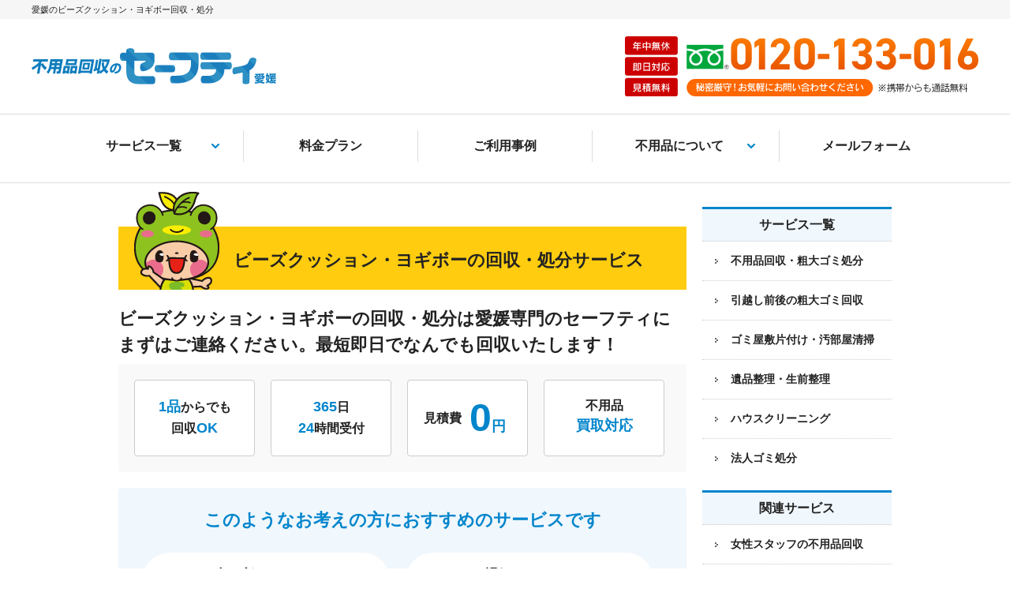

--- FILE ---
content_type: text/html; charset=UTF-8
request_url: https://ehime-safety.com/item/%E6%84%9B%E5%AA%9B%E3%81%AE%E3%83%93%E3%83%BC%E3%82%BA%E3%82%AF%E3%83%83%E3%82%B7%E3%83%A7%E3%83%B3%E3%83%BB%E3%83%A8%E3%82%AE%E3%83%9C%E3%83%BC%E5%9B%9E%E5%8F%8E%E3%83%BB%E5%87%A6%E5%88%86/
body_size: 20070
content:
<!DOCTYPE html><html dir="ltr" lang="ja"><head><meta http-equiv="Content-Type" content="text/html; charset=utf-8" /><meta http-equiv="Content-Language" content="ja" /><meta http-equiv="Content-Style-Type" content="text/css" /><meta http-equiv="Content-Script-Type" content="text/javascript" /><meta name="viewport" content="width=device-width,user-scalable=yes"><link rel="shortcut icon" href="https://ehime-safety.com/wp-content/themes/ehimesafety/favicon.ico"> <script type="text/javascript" src="https://ajax.googleapis.com/ajax/libs/jquery/3.6.3/jquery.min.js"></script>  <script defer src="[data-uri]"></script>  <script data-cfasync="false" data-no-defer="1" data-no-minify="1" data-no-optimize="1">var ewww_webp_supported=!1;function check_webp_feature(A,e){var w;e=void 0!==e?e:function(){},ewww_webp_supported?e(ewww_webp_supported):((w=new Image).onload=function(){ewww_webp_supported=0<w.width&&0<w.height,e&&e(ewww_webp_supported)},w.onerror=function(){e&&e(!1)},w.src="data:image/webp;base64,"+{alpha:"UklGRkoAAABXRUJQVlA4WAoAAAAQAAAAAAAAAAAAQUxQSAwAAAARBxAR/Q9ERP8DAABWUDggGAAAABQBAJ0BKgEAAQAAAP4AAA3AAP7mtQAAAA=="}[A])}check_webp_feature("alpha");</script><script data-cfasync="false" data-no-defer="1" data-no-minify="1" data-no-optimize="1">var Arrive=function(c,w){"use strict";if(c.MutationObserver&&"undefined"!=typeof HTMLElement){var r,a=0,u=(r=HTMLElement.prototype.matches||HTMLElement.prototype.webkitMatchesSelector||HTMLElement.prototype.mozMatchesSelector||HTMLElement.prototype.msMatchesSelector,{matchesSelector:function(e,t){return e instanceof HTMLElement&&r.call(e,t)},addMethod:function(e,t,r){var a=e[t];e[t]=function(){return r.length==arguments.length?r.apply(this,arguments):"function"==typeof a?a.apply(this,arguments):void 0}},callCallbacks:function(e,t){t&&t.options.onceOnly&&1==t.firedElems.length&&(e=[e[0]]);for(var r,a=0;r=e[a];a++)r&&r.callback&&r.callback.call(r.elem,r.elem);t&&t.options.onceOnly&&1==t.firedElems.length&&t.me.unbindEventWithSelectorAndCallback.call(t.target,t.selector,t.callback)},checkChildNodesRecursively:function(e,t,r,a){for(var i,n=0;i=e[n];n++)r(i,t,a)&&a.push({callback:t.callback,elem:i}),0<i.childNodes.length&&u.checkChildNodesRecursively(i.childNodes,t,r,a)},mergeArrays:function(e,t){var r,a={};for(r in e)e.hasOwnProperty(r)&&(a[r]=e[r]);for(r in t)t.hasOwnProperty(r)&&(a[r]=t[r]);return a},toElementsArray:function(e){return e=void 0!==e&&("number"!=typeof e.length||e===c)?[e]:e}}),e=(l.prototype.addEvent=function(e,t,r,a){a={target:e,selector:t,options:r,callback:a,firedElems:[]};return this._beforeAdding&&this._beforeAdding(a),this._eventsBucket.push(a),a},l.prototype.removeEvent=function(e){for(var t,r=this._eventsBucket.length-1;t=this._eventsBucket[r];r--)e(t)&&(this._beforeRemoving&&this._beforeRemoving(t),(t=this._eventsBucket.splice(r,1))&&t.length&&(t[0].callback=null))},l.prototype.beforeAdding=function(e){this._beforeAdding=e},l.prototype.beforeRemoving=function(e){this._beforeRemoving=e},l),t=function(i,n){var o=new e,l=this,s={fireOnAttributesModification:!1};return o.beforeAdding(function(t){var e=t.target;e!==c.document&&e!==c||(e=document.getElementsByTagName("html")[0]);var r=new MutationObserver(function(e){n.call(this,e,t)}),a=i(t.options);r.observe(e,a),t.observer=r,t.me=l}),o.beforeRemoving(function(e){e.observer.disconnect()}),this.bindEvent=function(e,t,r){t=u.mergeArrays(s,t);for(var a=u.toElementsArray(this),i=0;i<a.length;i++)o.addEvent(a[i],e,t,r)},this.unbindEvent=function(){var r=u.toElementsArray(this);o.removeEvent(function(e){for(var t=0;t<r.length;t++)if(this===w||e.target===r[t])return!0;return!1})},this.unbindEventWithSelectorOrCallback=function(r){var a=u.toElementsArray(this),i=r,e="function"==typeof r?function(e){for(var t=0;t<a.length;t++)if((this===w||e.target===a[t])&&e.callback===i)return!0;return!1}:function(e){for(var t=0;t<a.length;t++)if((this===w||e.target===a[t])&&e.selector===r)return!0;return!1};o.removeEvent(e)},this.unbindEventWithSelectorAndCallback=function(r,a){var i=u.toElementsArray(this);o.removeEvent(function(e){for(var t=0;t<i.length;t++)if((this===w||e.target===i[t])&&e.selector===r&&e.callback===a)return!0;return!1})},this},i=new function(){var s={fireOnAttributesModification:!1,onceOnly:!1,existing:!1};function n(e,t,r){return!(!u.matchesSelector(e,t.selector)||(e._id===w&&(e._id=a++),-1!=t.firedElems.indexOf(e._id)))&&(t.firedElems.push(e._id),!0)}var c=(i=new t(function(e){var t={attributes:!1,childList:!0,subtree:!0};return e.fireOnAttributesModification&&(t.attributes=!0),t},function(e,i){e.forEach(function(e){var t=e.addedNodes,r=e.target,a=[];null!==t&&0<t.length?u.checkChildNodesRecursively(t,i,n,a):"attributes"===e.type&&n(r,i)&&a.push({callback:i.callback,elem:r}),u.callCallbacks(a,i)})})).bindEvent;return i.bindEvent=function(e,t,r){t=void 0===r?(r=t,s):u.mergeArrays(s,t);var a=u.toElementsArray(this);if(t.existing){for(var i=[],n=0;n<a.length;n++)for(var o=a[n].querySelectorAll(e),l=0;l<o.length;l++)i.push({callback:r,elem:o[l]});if(t.onceOnly&&i.length)return r.call(i[0].elem,i[0].elem);setTimeout(u.callCallbacks,1,i)}c.call(this,e,t,r)},i},o=new function(){var a={};function i(e,t){return u.matchesSelector(e,t.selector)}var n=(o=new t(function(){return{childList:!0,subtree:!0}},function(e,r){e.forEach(function(e){var t=e.removedNodes,e=[];null!==t&&0<t.length&&u.checkChildNodesRecursively(t,r,i,e),u.callCallbacks(e,r)})})).bindEvent;return o.bindEvent=function(e,t,r){t=void 0===r?(r=t,a):u.mergeArrays(a,t),n.call(this,e,t,r)},o};d(HTMLElement.prototype),d(NodeList.prototype),d(HTMLCollection.prototype),d(HTMLDocument.prototype),d(Window.prototype);var n={};return s(i,n,"unbindAllArrive"),s(o,n,"unbindAllLeave"),n}function l(){this._eventsBucket=[],this._beforeAdding=null,this._beforeRemoving=null}function s(e,t,r){u.addMethod(t,r,e.unbindEvent),u.addMethod(t,r,e.unbindEventWithSelectorOrCallback),u.addMethod(t,r,e.unbindEventWithSelectorAndCallback)}function d(e){e.arrive=i.bindEvent,s(i,e,"unbindArrive"),e.leave=o.bindEvent,s(o,e,"unbindLeave")}}(window,void 0),ewww_webp_supported=!1;function check_webp_feature(e,t){var r;ewww_webp_supported?t(ewww_webp_supported):((r=new Image).onload=function(){ewww_webp_supported=0<r.width&&0<r.height,t(ewww_webp_supported)},r.onerror=function(){t(!1)},r.src="data:image/webp;base64,"+{alpha:"UklGRkoAAABXRUJQVlA4WAoAAAAQAAAAAAAAAAAAQUxQSAwAAAARBxAR/Q9ERP8DAABWUDggGAAAABQBAJ0BKgEAAQAAAP4AAA3AAP7mtQAAAA==",animation:"UklGRlIAAABXRUJQVlA4WAoAAAASAAAAAAAAAAAAQU5JTQYAAAD/////AABBTk1GJgAAAAAAAAAAAAAAAAAAAGQAAABWUDhMDQAAAC8AAAAQBxAREYiI/gcA"}[e])}function ewwwLoadImages(e){if(e){for(var t=document.querySelectorAll(".batch-image img, .image-wrapper a, .ngg-pro-masonry-item a, .ngg-galleria-offscreen-seo-wrapper a"),r=0,a=t.length;r<a;r++)ewwwAttr(t[r],"data-src",t[r].getAttribute("data-webp")),ewwwAttr(t[r],"data-thumbnail",t[r].getAttribute("data-webp-thumbnail"));for(var i=document.querySelectorAll("div.woocommerce-product-gallery__image"),r=0,a=i.length;r<a;r++)ewwwAttr(i[r],"data-thumb",i[r].getAttribute("data-webp-thumb"))}for(var n=document.querySelectorAll("video"),r=0,a=n.length;r<a;r++)ewwwAttr(n[r],"poster",e?n[r].getAttribute("data-poster-webp"):n[r].getAttribute("data-poster-image"));for(var o,l=document.querySelectorAll("img.ewww_webp_lazy_load"),r=0,a=l.length;r<a;r++)e&&(ewwwAttr(l[r],"data-lazy-srcset",l[r].getAttribute("data-lazy-srcset-webp")),ewwwAttr(l[r],"data-srcset",l[r].getAttribute("data-srcset-webp")),ewwwAttr(l[r],"data-lazy-src",l[r].getAttribute("data-lazy-src-webp")),ewwwAttr(l[r],"data-src",l[r].getAttribute("data-src-webp")),ewwwAttr(l[r],"data-orig-file",l[r].getAttribute("data-webp-orig-file")),ewwwAttr(l[r],"data-medium-file",l[r].getAttribute("data-webp-medium-file")),ewwwAttr(l[r],"data-large-file",l[r].getAttribute("data-webp-large-file")),null!=(o=l[r].getAttribute("srcset"))&&!1!==o&&o.includes("R0lGOD")&&ewwwAttr(l[r],"src",l[r].getAttribute("data-lazy-src-webp"))),l[r].className=l[r].className.replace(/\bewww_webp_lazy_load\b/,"");for(var s=document.querySelectorAll(".ewww_webp"),r=0,a=s.length;r<a;r++)e?(ewwwAttr(s[r],"srcset",s[r].getAttribute("data-srcset-webp")),ewwwAttr(s[r],"src",s[r].getAttribute("data-src-webp")),ewwwAttr(s[r],"data-orig-file",s[r].getAttribute("data-webp-orig-file")),ewwwAttr(s[r],"data-medium-file",s[r].getAttribute("data-webp-medium-file")),ewwwAttr(s[r],"data-large-file",s[r].getAttribute("data-webp-large-file")),ewwwAttr(s[r],"data-large_image",s[r].getAttribute("data-webp-large_image")),ewwwAttr(s[r],"data-src",s[r].getAttribute("data-webp-src"))):(ewwwAttr(s[r],"srcset",s[r].getAttribute("data-srcset-img")),ewwwAttr(s[r],"src",s[r].getAttribute("data-src-img"))),s[r].className=s[r].className.replace(/\bewww_webp\b/,"ewww_webp_loaded");window.jQuery&&jQuery.fn.isotope&&jQuery.fn.imagesLoaded&&(jQuery(".fusion-posts-container-infinite").imagesLoaded(function(){jQuery(".fusion-posts-container-infinite").hasClass("isotope")&&jQuery(".fusion-posts-container-infinite").isotope()}),jQuery(".fusion-portfolio:not(.fusion-recent-works) .fusion-portfolio-wrapper").imagesLoaded(function(){jQuery(".fusion-portfolio:not(.fusion-recent-works) .fusion-portfolio-wrapper").isotope()}))}function ewwwWebPInit(e){ewwwLoadImages(e),ewwwNggLoadGalleries(e),document.arrive(".ewww_webp",function(){ewwwLoadImages(e)}),document.arrive(".ewww_webp_lazy_load",function(){ewwwLoadImages(e)}),document.arrive("videos",function(){ewwwLoadImages(e)}),"loading"==document.readyState?document.addEventListener("DOMContentLoaded",ewwwJSONParserInit):("undefined"!=typeof galleries&&ewwwNggParseGalleries(e),ewwwWooParseVariations(e))}function ewwwAttr(e,t,r){null!=r&&!1!==r&&e.setAttribute(t,r)}function ewwwJSONParserInit(){"undefined"!=typeof galleries&&check_webp_feature("alpha",ewwwNggParseGalleries),check_webp_feature("alpha",ewwwWooParseVariations)}function ewwwWooParseVariations(e){if(e)for(var t=document.querySelectorAll("form.variations_form"),r=0,a=t.length;r<a;r++){var i=t[r].getAttribute("data-product_variations"),n=!1;try{for(var o in i=JSON.parse(i))void 0!==i[o]&&void 0!==i[o].image&&(void 0!==i[o].image.src_webp&&(i[o].image.src=i[o].image.src_webp,n=!0),void 0!==i[o].image.srcset_webp&&(i[o].image.srcset=i[o].image.srcset_webp,n=!0),void 0!==i[o].image.full_src_webp&&(i[o].image.full_src=i[o].image.full_src_webp,n=!0),void 0!==i[o].image.gallery_thumbnail_src_webp&&(i[o].image.gallery_thumbnail_src=i[o].image.gallery_thumbnail_src_webp,n=!0),void 0!==i[o].image.thumb_src_webp&&(i[o].image.thumb_src=i[o].image.thumb_src_webp,n=!0));n&&ewwwAttr(t[r],"data-product_variations",JSON.stringify(i))}catch(e){}}}function ewwwNggParseGalleries(e){if(e)for(var t in galleries){var r=galleries[t];galleries[t].images_list=ewwwNggParseImageList(r.images_list)}}function ewwwNggLoadGalleries(e){e&&document.addEventListener("ngg.galleria.themeadded",function(e,t){window.ngg_galleria._create_backup=window.ngg_galleria.create,window.ngg_galleria.create=function(e,t){var r=$(e).data("id");return galleries["gallery_"+r].images_list=ewwwNggParseImageList(galleries["gallery_"+r].images_list),window.ngg_galleria._create_backup(e,t)}})}function ewwwNggParseImageList(e){for(var t in e){var r=e[t];if(void 0!==r["image-webp"]&&(e[t].image=r["image-webp"],delete e[t]["image-webp"]),void 0!==r["thumb-webp"]&&(e[t].thumb=r["thumb-webp"],delete e[t]["thumb-webp"]),void 0!==r.full_image_webp&&(e[t].full_image=r.full_image_webp,delete e[t].full_image_webp),void 0!==r.srcsets)for(var a in r.srcsets)nggSrcset=r.srcsets[a],void 0!==r.srcsets[a+"-webp"]&&(e[t].srcsets[a]=r.srcsets[a+"-webp"],delete e[t].srcsets[a+"-webp"]);if(void 0!==r.full_srcsets)for(var i in r.full_srcsets)nggFSrcset=r.full_srcsets[i],void 0!==r.full_srcsets[i+"-webp"]&&(e[t].full_srcsets[i]=r.full_srcsets[i+"-webp"],delete e[t].full_srcsets[i+"-webp"])}return e}check_webp_feature("alpha",ewwwWebPInit);</script><link media="all" href="https://ehime-safety.com/wp-content/cache/autoptimize/css/autoptimize_3232e45a5bbe66c95a94b76fb141eccc.css" rel="stylesheet"><title>愛媛のビーズクッション・ヨギボー回収・処分愛媛セーフティ | 愛媛セーフティ</title><meta name="description" content="愛媛のビーズクッション・ヨギボー回収・処分なら愛媛セーフティにお任せ下さい。年中無休で物量・状況問わず対応致します。お得な詰め放題パック回収もご用意しております。まずはお気軽にご相談・無料見積をご利用下さい。" /><meta name="robots" content="max-image-preview:large" /><link rel="canonical" href="https://ehime-safety.com/item/%e6%84%9b%e5%aa%9b%e3%81%ae%e3%83%93%e3%83%bc%e3%82%ba%e3%82%af%e3%83%83%e3%82%b7%e3%83%a7%e3%83%b3%e3%83%bb%e3%83%a8%e3%82%ae%e3%83%9c%e3%83%bc%e5%9b%9e%e5%8f%8e%e3%83%bb%e5%87%a6%e5%88%86/" /><meta name="generator" content="All in One SEO (AIOSEO) 4.9.1.1" /><meta property="og:locale" content="ja_JP" /><meta property="og:site_name" content="愛媛セーフティ | 松山市を中心に愛媛全域で不用品回収、粗大ゴミ処分・ゴミ屋敷の片付け・遺品整理・ハウスクリーニングなどを行っております。処分に困っている不用品ございましたら大小構わず回収致します。またお家丸ごと片付けも愛媛セーフティにお任せ下さい。格安でお得な詰め放題パック回収もご用意しております。" /><meta property="og:type" content="article" /><meta property="og:title" content="愛媛のビーズクッション・ヨギボー回収・処分愛媛セーフティ | 愛媛セーフティ" /><meta property="og:description" content="愛媛のビーズクッション・ヨギボー回収・処分なら愛媛セーフティにお任せ下さい。年中無休で物量・状況問わず対応致します。お得な詰め放題パック回収もご用意しております。まずはお気軽にご相談・無料見積をご利用下さい。" /><meta property="og:url" content="https://ehime-safety.com/item/%e6%84%9b%e5%aa%9b%e3%81%ae%e3%83%93%e3%83%bc%e3%82%ba%e3%82%af%e3%83%83%e3%82%b7%e3%83%a7%e3%83%b3%e3%83%bb%e3%83%a8%e3%82%ae%e3%83%9c%e3%83%bc%e5%9b%9e%e5%8f%8e%e3%83%bb%e5%87%a6%e5%88%86/" /><meta property="article:published_time" content="2024-08-01T04:50:58+00:00" /><meta property="article:modified_time" content="2024-08-01T04:50:58+00:00" /><meta name="twitter:card" content="summary" /><meta name="twitter:title" content="愛媛のビーズクッション・ヨギボー回収・処分愛媛セーフティ | 愛媛セーフティ" /><meta name="twitter:description" content="愛媛のビーズクッション・ヨギボー回収・処分なら愛媛セーフティにお任せ下さい。年中無休で物量・状況問わず対応致します。お得な詰め放題パック回収もご用意しております。まずはお気軽にご相談・無料見積をご利用下さい。" /> <script type="application/ld+json" class="aioseo-schema">{"@context":"https:\/\/schema.org","@graph":[{"@type":"BreadcrumbList","@id":"https:\/\/ehime-safety.com\/item\/%e6%84%9b%e5%aa%9b%e3%81%ae%e3%83%93%e3%83%bc%e3%82%ba%e3%82%af%e3%83%83%e3%82%b7%e3%83%a7%e3%83%b3%e3%83%bb%e3%83%a8%e3%82%ae%e3%83%9c%e3%83%bc%e5%9b%9e%e5%8f%8e%e3%83%bb%e5%87%a6%e5%88%86\/#breadcrumblist","itemListElement":[{"@type":"ListItem","@id":"https:\/\/ehime-safety.com#listItem","position":1,"name":"\u30db\u30fc\u30e0","item":"https:\/\/ehime-safety.com","nextItem":{"@type":"ListItem","@id":"https:\/\/ehime-safety.com\/item\/#listItem","name":"\u5358\u54c1"}},{"@type":"ListItem","@id":"https:\/\/ehime-safety.com\/item\/#listItem","position":2,"name":"\u5358\u54c1","item":"https:\/\/ehime-safety.com\/item\/","nextItem":{"@type":"ListItem","@id":"https:\/\/ehime-safety.com\/item\/%e6%84%9b%e5%aa%9b%e3%81%ae%e3%83%93%e3%83%bc%e3%82%ba%e3%82%af%e3%83%83%e3%82%b7%e3%83%a7%e3%83%b3%e3%83%bb%e3%83%a8%e3%82%ae%e3%83%9c%e3%83%bc%e5%9b%9e%e5%8f%8e%e3%83%bb%e5%87%a6%e5%88%86\/#listItem","name":"\u611b\u5a9b\u306e\u30d3\u30fc\u30ba\u30af\u30c3\u30b7\u30e7\u30f3\u30fb\u30e8\u30ae\u30dc\u30fc\u56de\u53ce\u30fb\u51e6\u5206"},"previousItem":{"@type":"ListItem","@id":"https:\/\/ehime-safety.com#listItem","name":"\u30db\u30fc\u30e0"}},{"@type":"ListItem","@id":"https:\/\/ehime-safety.com\/item\/%e6%84%9b%e5%aa%9b%e3%81%ae%e3%83%93%e3%83%bc%e3%82%ba%e3%82%af%e3%83%83%e3%82%b7%e3%83%a7%e3%83%b3%e3%83%bb%e3%83%a8%e3%82%ae%e3%83%9c%e3%83%bc%e5%9b%9e%e5%8f%8e%e3%83%bb%e5%87%a6%e5%88%86\/#listItem","position":3,"name":"\u611b\u5a9b\u306e\u30d3\u30fc\u30ba\u30af\u30c3\u30b7\u30e7\u30f3\u30fb\u30e8\u30ae\u30dc\u30fc\u56de\u53ce\u30fb\u51e6\u5206","previousItem":{"@type":"ListItem","@id":"https:\/\/ehime-safety.com\/item\/#listItem","name":"\u5358\u54c1"}}]},{"@type":"Organization","@id":"https:\/\/ehime-safety.com\/#organization","name":"\u611b\u5a9b\u30bb\u30fc\u30d5\u30c6\u30a3","url":"https:\/\/ehime-safety.com\/"},{"@type":"WebPage","@id":"https:\/\/ehime-safety.com\/item\/%e6%84%9b%e5%aa%9b%e3%81%ae%e3%83%93%e3%83%bc%e3%82%ba%e3%82%af%e3%83%83%e3%82%b7%e3%83%a7%e3%83%b3%e3%83%bb%e3%83%a8%e3%82%ae%e3%83%9c%e3%83%bc%e5%9b%9e%e5%8f%8e%e3%83%bb%e5%87%a6%e5%88%86\/#webpage","url":"https:\/\/ehime-safety.com\/item\/%e6%84%9b%e5%aa%9b%e3%81%ae%e3%83%93%e3%83%bc%e3%82%ba%e3%82%af%e3%83%83%e3%82%b7%e3%83%a7%e3%83%b3%e3%83%bb%e3%83%a8%e3%82%ae%e3%83%9c%e3%83%bc%e5%9b%9e%e5%8f%8e%e3%83%bb%e5%87%a6%e5%88%86\/","name":"\u611b\u5a9b\u306e\u30d3\u30fc\u30ba\u30af\u30c3\u30b7\u30e7\u30f3\u30fb\u30e8\u30ae\u30dc\u30fc\u56de\u53ce\u30fb\u51e6\u5206\u611b\u5a9b\u30bb\u30fc\u30d5\u30c6\u30a3 | \u611b\u5a9b\u30bb\u30fc\u30d5\u30c6\u30a3","description":"\u611b\u5a9b\u306e\u30d3\u30fc\u30ba\u30af\u30c3\u30b7\u30e7\u30f3\u30fb\u30e8\u30ae\u30dc\u30fc\u56de\u53ce\u30fb\u51e6\u5206\u306a\u3089\u611b\u5a9b\u30bb\u30fc\u30d5\u30c6\u30a3\u306b\u304a\u4efb\u305b\u4e0b\u3055\u3044\u3002\u5e74\u4e2d\u7121\u4f11\u3067\u7269\u91cf\u30fb\u72b6\u6cc1\u554f\u308f\u305a\u5bfe\u5fdc\u81f4\u3057\u307e\u3059\u3002\u304a\u5f97\u306a\u8a70\u3081\u653e\u984c\u30d1\u30c3\u30af\u56de\u53ce\u3082\u3054\u7528\u610f\u3057\u3066\u304a\u308a\u307e\u3059\u3002\u307e\u305a\u306f\u304a\u6c17\u8efd\u306b\u3054\u76f8\u8ac7\u30fb\u7121\u6599\u898b\u7a4d\u3092\u3054\u5229\u7528\u4e0b\u3055\u3044\u3002","inLanguage":"ja","isPartOf":{"@id":"https:\/\/ehime-safety.com\/#website"},"breadcrumb":{"@id":"https:\/\/ehime-safety.com\/item\/%e6%84%9b%e5%aa%9b%e3%81%ae%e3%83%93%e3%83%bc%e3%82%ba%e3%82%af%e3%83%83%e3%82%b7%e3%83%a7%e3%83%b3%e3%83%bb%e3%83%a8%e3%82%ae%e3%83%9c%e3%83%bc%e5%9b%9e%e5%8f%8e%e3%83%bb%e5%87%a6%e5%88%86\/#breadcrumblist"},"datePublished":"2024-08-01T13:50:58+09:00","dateModified":"2024-08-01T13:50:58+09:00"},{"@type":"WebSite","@id":"https:\/\/ehime-safety.com\/#website","url":"https:\/\/ehime-safety.com\/","name":"\u611b\u5a9b\u30bb\u30fc\u30d5\u30c6\u30a3","description":"\u677e\u5c71\u5e02\u3092\u4e2d\u5fc3\u306b\u611b\u5a9b\u5168\u57df\u3067\u4e0d\u7528\u54c1\u56de\u53ce\u3001\u7c97\u5927\u30b4\u30df\u51e6\u5206\u30fb\u30b4\u30df\u5c4b\u6577\u306e\u7247\u4ed8\u3051\u30fb\u907a\u54c1\u6574\u7406\u30fb\u30cf\u30a6\u30b9\u30af\u30ea\u30fc\u30cb\u30f3\u30b0\u306a\u3069\u3092\u884c\u3063\u3066\u304a\u308a\u307e\u3059\u3002\u51e6\u5206\u306b\u56f0\u3063\u3066\u3044\u308b\u4e0d\u7528\u54c1\u3054\u3056\u3044\u307e\u3057\u305f\u3089\u5927\u5c0f\u69cb\u308f\u305a\u56de\u53ce\u81f4\u3057\u307e\u3059\u3002\u307e\u305f\u304a\u5bb6\u4e38\u3054\u3068\u7247\u4ed8\u3051\u3082\u611b\u5a9b\u30bb\u30fc\u30d5\u30c6\u30a3\u306b\u304a\u4efb\u305b\u4e0b\u3055\u3044\u3002\u683c\u5b89\u3067\u304a\u5f97\u306a\u8a70\u3081\u653e\u984c\u30d1\u30c3\u30af\u56de\u53ce\u3082\u3054\u7528\u610f\u3057\u3066\u304a\u308a\u307e\u3059\u3002","inLanguage":"ja","publisher":{"@id":"https:\/\/ehime-safety.com\/#organization"}}]}</script> <link rel="alternate" title="oEmbed (JSON)" type="application/json+oembed" href="https://ehime-safety.com/wp-json/oembed/1.0/embed?url=https%3A%2F%2Fehime-safety.com%2Fitem%2F%25e6%2584%259b%25e5%25aa%259b%25e3%2581%25ae%25e3%2583%2593%25e3%2583%25bc%25e3%2582%25ba%25e3%2582%25af%25e3%2583%2583%25e3%2582%25b7%25e3%2583%25a7%25e3%2583%25b3%25e3%2583%25bb%25e3%2583%25a8%25e3%2582%25ae%25e3%2583%259c%25e3%2583%25bc%25e5%259b%259e%25e5%258f%258e%25e3%2583%25bb%25e5%2587%25a6%25e5%2588%2586%2F" /><link rel="alternate" title="oEmbed (XML)" type="text/xml+oembed" href="https://ehime-safety.com/wp-json/oembed/1.0/embed?url=https%3A%2F%2Fehime-safety.com%2Fitem%2F%25e6%2584%259b%25e5%25aa%259b%25e3%2581%25ae%25e3%2583%2593%25e3%2583%25bc%25e3%2582%25ba%25e3%2582%25af%25e3%2583%2583%25e3%2582%25b7%25e3%2583%25a7%25e3%2583%25b3%25e3%2583%25bb%25e3%2583%25a8%25e3%2582%25ae%25e3%2583%259c%25e3%2583%25bc%25e5%259b%259e%25e5%258f%258e%25e3%2583%25bb%25e5%2587%25a6%25e5%2588%2586%2F&#038;format=xml" /> <script type="text/javascript" src="https://ehime-safety.com/wp-content/themes/ehimesafety/js/summary.js?ver=6.9" id="summary-js"></script> <link rel='shortlink' href='https://ehime-safety.com/?p=2008' /> <noscript><style>.lazyload[data-src]{display:none !important;}</style></noscript><script type="application/ld+json">{
  "@context": "https://schema.org",
  "@type": "LocalBusiness",
  "@id": "https://ehime-safety.com/#localbusiness",
  "name": "愛媛セーフティ",
  "url": "https://ehime-safety.com/",
  "image": "https://ehime-safety.com/wp-content/themes/ehimesafety/images/index/logo.svg",
  "telephone": "0120-133-016",
  "priceRange": "¥¥",
  "parentOrganization": {
    "@type": "Organization",
    "name": "R-テック",
    "url": "https://ehime-safety.com/"
  },
  "address": {
    "@type": "PostalAddress",
    "streetAddress": "八反地甲1642-1",
    "addressLocality": "松山市",
    "addressRegion": "愛媛県",
    "postalCode": "799-2424",
    "addressCountry": "JP"
  },
  "geo": {
    "@type": "GeoCoordinates",
    "latitude": "33.8157",
    "longitude": "132.7852"
  },
  "hasMap": "https://www.google.com/maps?q=%E6%84%9B%E5%AA%9B%E7%9C%8C%E6%9D%BE%E5%B1%B1%E5%B8%82%E5%85%AB%E5%8F%8D%E5%9C%B0%E7%94%B21642-1",
  "openingHoursSpecification": [{
    "@type": "OpeningHoursSpecification",
    "dayOfWeek": ["Monday","Tuesday","Wednesday","Thursday","Friday","Saturday","Sunday"],
    "opens": "00:00",
    "closes": "23:59"
  }],
  "areaServed": {
    "@type": "AdministrativeArea",
    "name": "愛媛県全域"
  },
  "paymentAccepted": ["Cash","Credit Card"],
  "contactPoint": [{
    "@type": "ContactPoint",
    "telephone": "0120-133-016",
    "contactType": "Customer Service",
    "availableLanguage": ["ja"]
  }],
  "description": "愛媛県全域対応の不用品回収・粗大ゴミ処分、ゴミ屋敷片付け、遺品整理など。年中無休・見積無料。"
}</script> </head><body>
<script data-cfasync="false" data-no-defer="1" data-no-minify="1" data-no-optimize="1">if(typeof ewww_webp_supported==="undefined"){var ewww_webp_supported=!1}if(ewww_webp_supported){document.body.classList.add("webp-support")}</script> <noscript><iframe src="https://www.googletagmanager.com/ns.html?id=GTM-PH7RD4D"
height="0" width="0" style="display:none;visibility:hidden"></iframe></noscript><div id="header"><div class="header_box"><div class="hd_h"><h1>愛媛のビーズクッション・ヨギボー回収・処分</h1></div><div class="hd_line"><div class="hd_logo"><a href="https://ehime-safety.com/"><img src="[data-uri]" alt="粗大ゴミ処分 不用品回収 愛媛" data-src="https://ehime-safety.com/wp-content/themes/ehimesafety/images/index/logo.svg" decoding="async" class="lazyload" /><noscript><img src="https://ehime-safety.com/wp-content/themes/ehimesafety/images/index/logo.svg" alt="粗大ゴミ処分 不用品回収 愛媛" data-eio="l" /></noscript></a></div><div class="hd_tel sp_none"><img src="[data-uri]" alt="フリーダイヤル0120-133-016 秘密厳守お気軽にお問い合わせください。" data-src="https://ehime-safety.com/wp-content/themes/ehimesafety/images/index/tel.svg" decoding="async" class="lazyload" /><noscript><img src="https://ehime-safety.com/wp-content/themes/ehimesafety/images/index/tel.svg" alt="フリーダイヤル0120-133-016 秘密厳守お気軽にお問い合わせください。" data-eio="l" /></noscript></div><div id="right-menu" class="hd_menu pc_none"> <a href="#right-menu" title="右メニューを開く"><div class="menu_btn"><span></span><span></span><span></span></div> </a></div></div></div><nav><div class="navi sp_none"><ul><li id="parent" class="service"><a href="https://ehime-safety.com/service/">サービス一覧</a></li><li><a href="https://ehime-safety.com/plan/">料金プラン</a></li><li><a href="https://ehime-safety.com/news/">ご利用事例</a></li><li id="parent" class="useful"><a href="">不用品について</a></li><li><a href="https://ehime-safety.com/mail/">メールフォーム</a></li></ul></div><div class="sub_navi"><div class="sub_navi_wrap service"> <span>サービス一覧</span><ul class="navi_li"><li><a href="https://ehime-safety.com/fuyouhin/">不用品回収・粗大ゴミ処分</a></li><li><a href="https://ehime-safety.com/hikkoshi/">引越し前後の粗大ゴミ回収</a></li><li><a href="https://ehime-safety.com/gomiyashiki/">ゴミ屋敷片付け・汚部屋清掃</a></li><li><a href="https://ehime-safety.com/ihinseiri/">遺品整理・生前整理</a></li><li><a href="https://ehime-safety.com/cleaning/">ハウスクリーニング</a></li><li><a href="https://ehime-safety.com/houjin/">法人ゴミ処分</a></li></ul></div><div class="sub_navi_wrap useful"> <span>不用品について</span><ul class="navi_li"><li><a href="https://ehime-safety.com/column/">不用品回収コラム</a></li><li><a href="https://ehime-safety.com/item/">回収可能品一例</a></li><li><a href="https://ehime-safety.com/qa/">よくある質問</a></li></ul></div></div></nav></div></header><div id="sidr" class="pc_none"><ul><li class="t"><span class="bl">年中無休</span><span class="bl">即日対応可能</span><span class="bl">見積もり無料</span><br /><span class="gl">秘密厳守</span>携帯からも通話料無料<br><a href="tel:0120133016">0120-133-016</a></li><li class="mt bd0">メール受付24時間<br><a href="https://ehime-safety.com/mail/">お問い合わせフォーム</a></li><li class="st"><span>サービス一覧 </span></li><li class="ls"><a href="https://ehime-safety.com/fuyouhin/">不用品回収・粗大ゴミ処分</a></li><li class="ls"><a href="https://ehime-safety.com/hikkoshi/">引越し前後の粗大ゴミ回収</a></li><li class="ls"><a href="https://ehime-safety.com/gomiyashiki/">ゴミ屋敷片付け・汚部屋清掃</a></li><li class="ls"><a href="https://ehime-safety.com/ihinseiri/">遺品整理・生前整理</a></li><li class="ls"><a href="https://ehime-safety.com/cleaning/">ハウスクリーニング</a></li><li class="ls"><a href="https://ehime-safety.com/houjin/">法人ゴミ処分</a></li><li class="st_sub"><span>関連サービス</span></li><li class="ls_sub"><a href="https://ehime-safety.com/woman/">女性スタッフの不用品回収</a></li><li class="ls_sub"><a href="https://ehime-safety.com/jikangai/">早朝・深夜の不用品回収</a></li><li class="ls_sub"><a href="https://ehime-safety.com/garden/">お庭の片付け・草刈り</a></li><li class="ls_sub"><a href="https://ehime-safety.com/sell/">不用品の買い取り</a></li><li class="ls_sub"><a href="https://ehime-safety.com/facilities/">施設入退去時の不用品回収</a></li><li class="ls_sub"><a href="https://ehime-safety.com/butsudan/">仏壇の回収・処分</a></li><li class="ls_sub"><a href="https://ehime-safety.com/ienoseiri/">家の整理・片付け</a></li><li class="ls_sub"><a href="https://ehime-safety.com/zanryubutsu/">残置物撤去</a></li><li class="ls_sub"><a href="https://ehime-safety.com/kazai/">家財整理</a></li><li class="ls_sub"><a href="https://ehime-safety.com/kaden/">家電・電化製品の回収</a></li><li class="ls_sub"><a href="https://ehime-safety.com/kagu/">家具の回収</a></li><li class="ls_sub"><a href="https://ehime-safety.com/gyomuyochubo/">業務用厨房機器の<span>回収</span></a></li><li class="ls_sub"><a href="https://ehime-safety.com/officekagu/">オフィス家具<span>・OA機器の回収</span></a></li><li class="ls_sub"><a href="https://ehime-safety.com/tempojuki/">店舗什器の回収</a></li> 　　<li class="ls_sub"><a href="https://ehime-safety.com/incombustible/">不燃物回収</a></li><li class="st"><span>サイトメニュー</span></li><li class="ls"><a href="https://ehime-safety.com/plan/">料金プラン</a></li><li class="ls"><a href="https://ehime-safety.com/news/">ご利用事例</a></li><li class="st"><span>不用品について</span></li><li class="ls"><a href="https://ehime-safety.com/column/">不用品回収コラム</a></li><li class="ls"><a href="https://ehime-safety.com/item/">回収可能品一例</a></li><li class="ls"><a href="https://ehime-safety.com/qa/">よくある質問</a></li><li class="hm"><a href="#" onclick="jQuery.sidr('close', 'sidr');">戻る</a></li></ul></div> <script defer src="[data-uri]"></script><div id="main"><div class="main_box"><div id="left"><div class="left_box"><div class="left_titlebox"><div class="left_titleimg"><img src="[data-uri]" alt="イメージキャラクター" data-src="https://ehime-safety.com/wp-content/themes/ehimesafety/images/index/t_bg.png" decoding="async" class="lazyload ewww_webp_lazy_load" data-eio-rwidth="108" data-eio-rheight="124" data-src-webp="https://ehime-safety.com/wp-content/themes/ehimesafety/images/index/t_bg.png.webp"><noscript><img src="https://ehime-safety.com/wp-content/themes/ehimesafety/images/index/t_bg.png" alt="イメージキャラクター" data-eio="l"></noscript></div><div class="left_titlein"><div class="left_t"><h2>ビーズクッション・ヨギボーの回収・処分サービス</h2></div></div></div><div class="sub_pd"><div class="sub_box10"><p class="sub_box10t">ビーズクッション・ヨギボーの回収・処分は愛媛専門のセーフティにまずはご連絡ください。<span>最短即日でなんでも回収いたします！</span></p><div class="sub_box10li"><ul><li><p><span>1品</span>からでも<br>回収<span>OK</span></p></li><li><p><span>365</span>日<br><span>24</span>時間受付</p></li><li><p class="sub_box10_f"><span>見積費</span><span><strong>0</strong>円</span></p></li><li><p>不用品<br><span>買取対応</span></p></li></ul></div></div><div class="sub_box11"><div class="sub_box11t"><p>このようなお考えの方に<span>おすすめのサービスです</span><p></div><div class="sub_box11li"><ul><li><span>ビーズクッションの<br>処分方法が分からない</span></li><li><span>汚れているので<br>すぐに処分したい</span></li><li><span>場所をとるのですぐに処分したい</span></li><li><span>他にも処分したいものがある</span></li><li><span>面倒なのですべて業者に任せたい</span></li><li><span>使えないので処分したい</span></li></ul></div></div><div class="sub_box12"><div class="sub_box12_tx"><div class="sub_box12t"><p><span class="blue wt size10">形状・サイズ・素材・大きさ・メーカーなどを問わず回収いたします！</span></p></div><div class="sub_box12_overview"><p>ビーズクッション・ヨギボーのサイズ・形状・大きさなどを問わず愛媛セーフティが回収いたします。回収条件に細かな規定はございませんので、汚れていても、破れて使用できないものでも、どんなものでも回収いたします。</p><p>『人をダメにするソファ』として人気のあるビーズクッション・ヨギボーはリラックスできて快適な家具として利用している方も多くいらっしゃいます。しかし使い続けると弾力性がなくなり、座り心地も悪くなるため処分をする人も多くいるようです。最近では中のビーズを補充すると手間がかかるため新しい物を購入するのが主流のようです。</p><p>ビーズクッション・ヨギボーの処分方法は自治体により異なりますが、粗大ごみとするか、中身のビーズとカバーを分解して可燃ごみ・資源ごみなどで処分できることが多いようです。しかし分解するにも手間がかかり面倒であったり、大きく運び出すのも大変で処分に困ることも…。そのような処分にお困りの物は愛媛セーフティにお任せ下さい！</p><p>ご自宅まで回収にお伺いしておりますので事前に運び出したり分別をする手間など不要です！また、家具・家電製品やぬいぐるみ・座布団・枕・座椅子・腰あて・マッサージクッションなどの回収も行っておりますので、<span>大掃除や断捨離の際には一気に処分をすることができて便利ですよ。運び出し・処分をする手間や時間が省けるので効率よく片付けることができます！</span>処分にお困りの不用品は愛媛セーフティにお任せ下さい。お見積り・ご相談は無料です。</p></div></div><div class="sub_box12_img"> <img src="[data-uri]" alt="ビーズクッション・ヨギボー" data-src="https://ehime-safety.com/wp-content/uploads/2024/08/セーフティ／ビーズクッションs.jpg" decoding="async" class="lazyload ewww_webp_lazy_load" data-eio-rwidth="504" data-eio-rheight="504" data-src-webp="https://ehime-safety.com/wp-content/uploads/2024/08/セーフティ／ビーズクッションs.jpg.webp"><noscript><img src="https://ehime-safety.com/wp-content/uploads/2024/08/セーフティ／ビーズクッションs.jpg" alt="ビーズクッション・ヨギボー" data-eio="l"></noscript></div></div><div class="sub_box13"><div class="sub_box13t"><p>ご利用されたお客様から<span>ご満足の声をいただいています</span></p></div><div class="sub_box13li"><div class="sub_box13li_r"><div class="sub_box13li_img"> <img src="[data-uri]" alt="女性のお客様" data-src="https://ehime-safety.com/wp-content/themes/ehimesafety/images/item/voice_a.png" decoding="async" class="lazyload ewww_webp_lazy_load" data-eio-rwidth="212" data-eio-rheight="212" data-src-webp="https://ehime-safety.com/wp-content/themes/ehimesafety/images/item/voice_a.png.webp"><noscript><img src="https://ehime-safety.com/wp-content/themes/ehimesafety/images/item/voice_a.png" alt="女性のお客様" data-eio="l"></noscript></div><div class="sub_box13li_tx"><p><span>個数制限がなく、一度に全て処分できるので助かりました</span>松山市では粗大ごみの回収個数に制限があるため、一度に処分できる業者を利用することにしました。扇風機・空気清浄機・ヒーター・ビーズクッションなど全部をまとめて処分することができて助かりました。</p></div></div><div class="sub_box13li_r"><div class="sub_box13li_img"> <img src="[data-uri]" alt="男性のお客様" data-src="https://ehime-safety.com/wp-content/themes/ehimesafety/images/item/voice_b.png" decoding="async" class="lazyload ewww_webp_lazy_load" data-eio-rwidth="212" data-eio-rheight="212" data-src-webp="https://ehime-safety.com/wp-content/themes/ehimesafety/images/item/voice_b.png.webp"><noscript><img src="https://ehime-safety.com/wp-content/themes/ehimesafety/images/item/voice_b.png" alt="男性のお客様" data-eio="l"></noscript></div><div class="sub_box13li_tx"><p><span>不用品回収業者に感謝！</span>自宅まで回収に来てくれて処分できる不用品回収業者は便利でよかったです。新居浜市の大型ごみ回収を利用するには玄関先に出さなければならないため重い物は運べずに処分に困っていたので助かりました。サイドボードやテレビ台・ビーズクッションなどを処分できてスッキリできました。</p></div></div><div class="sub_box13li_r"><div class="sub_box13li_img"> <img src="[data-uri]" alt="女性のお客様" data-src="https://ehime-safety.com/wp-content/themes/ehimesafety/images/item/voice_c.png" decoding="async" class="lazyload ewww_webp_lazy_load" data-eio-rwidth="212" data-eio-rheight="212" data-src-webp="https://ehime-safety.com/wp-content/themes/ehimesafety/images/item/voice_c.png.webp"><noscript><img src="https://ehime-safety.com/wp-content/themes/ehimesafety/images/item/voice_c.png" alt="女性のお客様" data-eio="l"></noscript></div><div class="sub_box13li_tx"><p><span>すぐに処分できるのでいいですね！</span>ビーズクッションやエクササイズマシンを使わなくなり、場所もとるため処分することにしました。今治市の粗大ごみ回収の日程は決まっているため、すぐに処分することができずに困っていたので、不用品回収業者に回収に来てもらえて処分することができてよかったです。</p></div></div></div></div><div class="sub_box14"><div class="sub_box14t"><p><span>要確認</span>多くの方がビーズクッション・ヨギボーの処分方法に悩んでます…</p></div><div class="sub_box14li"><div><div class="sub_box14li_t"><span>愛媛県内の自治体で不用品回収処分を利用する場合…</span></div><div class="sub_box14li_r"> <span>悩み１</span><p>申込期間が限られている<small>松山市の場合、申込期間が住んでいる地区ごとで決まている。</small></p></div><div class="sub_box14li_r"> <span>悩み２</span><p>予約制ですぐに処分出来ない<small>収集日は1週間前にはがきで通知されるため、日程の把握が難しい。</small></p></div><div class="sub_box14li_r"> <span>悩み３</span><p>指定場所まで不用品を持ち運ぶ必要がある<small>大きさによっては、自分で運び出すのが困難。</small></p></div><div class="sub_box14li_r"> <span>悩み４</span><p>家電４品目は市では回収していない<small>指定取引施設に持ち込みをしなければいけない。</small></p></div></div> <img src="[data-uri]" alt="費用と持ち運びの悩み" data-src="https://ehime-safety.com/wp-content/themes/ehimesafety/images/item/travel_w.svg" decoding="async" class="lazyload"><noscript><img src="https://ehime-safety.com/wp-content/themes/ehimesafety/images/item/travel_w.svg" alt="費用と持ち運びの悩み" data-eio="l"></noscript></div><div class="sub_box14li"><div><div class="sub_box14li_t"><span>家電量販店の家電リサイクルを利用する場合…</span></div><div class="sub_box14li_r"> <span>悩み１</span><p>店舗によっては申告書類の記入が必要</p></div><div class="sub_box14li_r"> <span>悩み２</span><p>回収条件がある場合も<small>家電の買い替え時のみ、店舗への持込、会員登録が必要など。</small></p></div><div class="sub_box14li_r"> <span>悩み３</span><p>予約に空きが少ない<small>訪問回収を依頼する場合、都合に合う日程で予約が取りにくいことがある。</small></p></div><div class="sub_box14li_r"> <span>悩み４</span><p>高い収集運搬料が掛かる<small>安くても1,650円以上の料金が掛かる。</small></p></div></div> <img src="[data-uri]" alt="費用とスケジュールの悩み" data-src="https://ehime-safety.com/wp-content/themes/ehimesafety/images/item/travel_m.svg" decoding="async" class="lazyload"><noscript><img src="https://ehime-safety.com/wp-content/themes/ehimesafety/images/item/travel_m.svg" alt="費用とスケジュールの悩み" data-eio="l"></noscript></div></div><div class="sub_box15"><div class="sub_box15t"><p>愛媛セーフティならお電話１本で申込完了<br>お客様のご予定に合わせて回収します！</p></div><div class="sub_box15li"><div class="sub_box15li_c"><p>不用品回収のご依頼は<br><span>365日24時間受付けてます</span></p> <img src="[data-uri]" alt="365日24時間受付" data-src="https://ehime-safety.com/wp-content/themes/ehimesafety/images/item/solution_1.jpg" decoding="async" class="lazyload ewww_webp_lazy_load" data-eio-rwidth="454" data-eio-rheight="240" data-src-webp="https://ehime-safety.com/wp-content/themes/ehimesafety/images/item/solution_1.jpg.webp"><noscript><img src="https://ehime-safety.com/wp-content/themes/ehimesafety/images/item/solution_1.jpg" alt="365日24時間受付" data-eio="l"></noscript></div><div class="sub_box15li_c"><p>不用品の搬出から回収まで<br><span>全てスタッフが行います</span></p> <img src="[data-uri]" alt="不用品搬出から回収は全てスタッフが対応" data-src="https://ehime-safety.com/wp-content/themes/ehimesafety/images/item/solution_2.jpg" decoding="async" class="lazyload ewww_webp_lazy_load" data-eio-rwidth="454" data-eio-rheight="240" data-src-webp="https://ehime-safety.com/wp-content/themes/ehimesafety/images/item/solution_2.jpg.webp"><noscript><img src="https://ehime-safety.com/wp-content/themes/ehimesafety/images/item/solution_2.jpg" alt="不用品搬出から回収は全てスタッフが対応" data-eio="l"></noscript></div><div class="sub_box15li_c"><p>追加費用は掛かりません<br><span>回収料金のみで最短即日対応</span></p> <img src="[data-uri]" alt="追加費用なし。最短即日対応" data-src="https://ehime-safety.com/wp-content/themes/ehimesafety/images/item/solution_3.jpg" decoding="async" class="lazyload ewww_webp_lazy_load" data-eio-rwidth="454" data-eio-rheight="240" data-src-webp="https://ehime-safety.com/wp-content/themes/ehimesafety/images/item/solution_3.jpg.webp"><noscript><img src="https://ehime-safety.com/wp-content/themes/ehimesafety/images/item/solution_3.jpg" alt="追加費用なし。最短即日対応" data-eio="l"></noscript></div></div><div class="sub_box15li_tx"><p>愛媛セーフティは豊富なサービス内容で不用品に関わる悩みを解決致します。お客様の状況を第一に考え、最適なご提案が出来ればと思っております。お気軽にご相談ください！</p></div></div><div class="sub_box16"><div class="sub_box16t"><span>お客様によくご利用いただいているサービス</span></div><div class="sub_box16li"><div class="sub_box16li_c"><div class="sub_box16li_img"> <img src="[data-uri]" alt="軽トラ積み放題パック" data-src="https://ehime-safety.com/wp-content/themes/ehimesafety/images/item/price_keitora.png" decoding="async" class="lazyload ewww_webp_lazy_load" data-eio-rwidth="300" data-eio-rheight="156" data-src-webp="https://ehime-safety.com/wp-content/themes/ehimesafety/images/item/price_keitora.png.webp"><noscript><img src="https://ehime-safety.com/wp-content/themes/ehimesafety/images/item/price_keitora.png" alt="軽トラ積み放題パック" data-eio="l"></noscript> <span>定額</span></div><div class="sub_box16li_t"> <img src="[data-uri]" alt="第1位" data-src="https://ehime-safety.com/wp-content/themes/ehimesafety/images/item/no1.svg" decoding="async" class="lazyload"><noscript><img src="https://ehime-safety.com/wp-content/themes/ehimesafety/images/item/no1.svg" alt="第1位" data-eio="l"></noscript> <span>軽トラ積み放題パック</span></div></div><div class="sub_box16li_c"><div class="sub_box16li_img"> <img src="[data-uri]" alt="2t積み放題パック" data-src="https://ehime-safety.com/wp-content/themes/ehimesafety/images/item/price_2t.png" decoding="async" class="lazyload ewww_webp_lazy_load" data-eio-rwidth="360" data-eio-rheight="158" data-src-webp="https://ehime-safety.com/wp-content/themes/ehimesafety/images/item/price_2t.png.webp"><noscript><img src="https://ehime-safety.com/wp-content/themes/ehimesafety/images/item/price_2t.png" alt="2t積み放題パック" data-eio="l"></noscript> <span>定額</span></div><div class="sub_box16li_t"> <img src="[data-uri]" alt="第2位" data-src="https://ehime-safety.com/wp-content/themes/ehimesafety/images/item/no2.svg" decoding="async" class="lazyload"><noscript><img src="https://ehime-safety.com/wp-content/themes/ehimesafety/images/item/no2.svg" alt="第2位" data-eio="l"></noscript> <span>2t積み放題パック</span></div></div><div class="sub_box16li_c"><div class="sub_box16li_img"> <img src="[data-uri]" alt="単品回収" data-src="https://ehime-safety.com/wp-content/themes/ehimesafety/images/item/price_tanpin.png" decoding="async" class="lazyload ewww_webp_lazy_load" data-eio-rwidth="360" data-eio-rheight="160" data-src-webp="https://ehime-safety.com/wp-content/themes/ehimesafety/images/item/price_tanpin.png.webp"><noscript><img src="https://ehime-safety.com/wp-content/themes/ehimesafety/images/item/price_tanpin.png" alt="単品回収" data-eio="l"></noscript></div><div class="sub_box16li_t"> <img src="[data-uri]" alt="第3位" data-src="https://ehime-safety.com/wp-content/themes/ehimesafety/images/item/no3.svg" decoding="async" class="lazyload"><noscript><img src="https://ehime-safety.com/wp-content/themes/ehimesafety/images/item/no3.svg" alt="第3位" data-eio="l"></noscript> <span>単品回収</span></div></div></div><div class="sub_box16li_tx"><p>当社で1番人気のサービスは「軽トラ積み放題パック」です。テレビ以外にも不用品がある方は、パック料金のサービスをご利用いただくと大変お得です。<span>ぜひこの機会にまとめて処分されてはいかがでしょうか。</span></p></div><div class="sub_plan_btn"><a href="https://ehime-safety.com/plan/">料金プランを確認する</a></div></div><div class="item_contact"><div class="hdcontact"><div class="hdcontact_box"><div class="hdcontact_t"><span class="t1">365日年中無休</span><span class="t1">当日対応可能</span><span class="t2">配車担当が元気よく対応致します。</span></div><div class="hdcontact_tx"><span>※お電話ではご依頼内容の確認に約２分程お時間を頂きますのでご了承下さいませ。</span></div><div class="hdcontact_ct"><ul><li class="li1"><a href="tel:0120133016"><img src="[data-uri]" alt="0120-133-016" data-src="https://ehime-safety.com/wp-content/themes/ehimesafety/images/index/hd_cttel.jpg" decoding="async" class="lazyload ewww_webp_lazy_load" data-eio-rwidth="674" data-eio-rheight="91" data-src-webp="https://ehime-safety.com/wp-content/themes/ehimesafety/images/index/hd_cttel.jpg.webp"><noscript><img src="https://ehime-safety.com/wp-content/themes/ehimesafety/images/index/hd_cttel.jpg" alt="0120-133-016" data-eio="l"></noscript></a></li></ul></div><div class="hdcontact_cd"><ul><li class="l1">各種クレジットカード<br>キャッシュレス決済可能</li><li class="l2"><img src="[data-uri]" alt="JCB、VISA、Mastercard、アメックス、ダイナーズ" data-src="https://ehime-safety.com/wp-content/themes/ehimesafety/images/index/hd_ctcd.jpg" decoding="async" class="lazyload ewww_webp_lazy_load" data-eio-rwidth="735" data-eio-rheight="88" data-src-webp="https://ehime-safety.com/wp-content/themes/ehimesafety/images/index/hd_ctcd.jpg.webp"><noscript><img src="https://ehime-safety.com/wp-content/themes/ehimesafety/images/index/hd_ctcd.jpg" alt="JCB、VISA、Mastercard、アメックス、ダイナーズ" data-eio="l"></noscript></li><li class="l3"><img src="[data-uri]" alt="paypay" data-src="https://ehime-safety.com/wp-content/themes/ehimesafety/images/index/hd_ctcl.jpg" decoding="async" class="lazyload ewww_webp_lazy_load" data-eio-rwidth="354" data-eio-rheight="88" data-src-webp="https://ehime-safety.com/wp-content/themes/ehimesafety/images/index/hd_ctcl.jpg.webp"><noscript><img src="https://ehime-safety.com/wp-content/themes/ehimesafety/images/index/hd_ctcl.jpg" alt="paypay" data-eio="l"></noscript></li></ul></div></div></div></div><div class="sub_box9"><div class="sub_t"><p>他社で断られた方もまずはご相談ください　</p></div><div class="sub_tx"><p>他社で回収を断られてしまった場合でも、当社であれば回収できる可能性があります。あきらめてしまう前に、まずは一度ご相談ください。</p></div><div class="sub_box9li"><ul><li><img src="[data-uri]" alt="" data-src="https://ehime-safety.com/wp-content/themes/ehimesafety/images/refusal/refusal_01.jpg" decoding="async" class="lazyload ewww_webp_lazy_load" data-eio-rwidth="420" data-eio-rheight="237" data-src-webp="https://ehime-safety.com/wp-content/themes/ehimesafety/images/refusal/refusal_01.jpg.webp"><noscript><img src="https://ehime-safety.com/wp-content/themes/ehimesafety/images/refusal/refusal_01.jpg" alt="" data-eio="l"></noscript><span>トタンや木材などの<br>廃材やプランターなど</span></li><li><img src="[data-uri]" alt="" data-src="https://ehime-safety.com/wp-content/themes/ehimesafety/images/refusal/refusal_02.jpg" decoding="async" class="lazyload ewww_webp_lazy_load" data-eio-rwidth="420" data-eio-rheight="237" data-src-webp="https://ehime-safety.com/wp-content/themes/ehimesafety/images/refusal/refusal_02.jpg.webp"><noscript><img src="https://ehime-safety.com/wp-content/themes/ehimesafety/images/refusal/refusal_02.jpg" alt="" data-eio="l"></noscript><span>不要品1点のみの<br>回収・処分</span></li><li><img src="[data-uri]" alt="" data-src="https://ehime-safety.com/wp-content/themes/ehimesafety/images/refusal/refusal_03.jpg" decoding="async" class="lazyload ewww_webp_lazy_load" data-eio-rwidth="420" data-eio-rheight="237" data-src-webp="https://ehime-safety.com/wp-content/themes/ehimesafety/images/refusal/refusal_03.jpg.webp"><noscript><img src="https://ehime-safety.com/wp-content/themes/ehimesafety/images/refusal/refusal_03.jpg" alt="" data-eio="l"></noscript><span>専門的な技術が必要（クレーンでの搬出・ピアノの搬出など）</span></li><li><img src="[data-uri]" alt="" data-src="https://ehime-safety.com/wp-content/themes/ehimesafety/images/refusal/refusal_04.jpg" decoding="async" class="lazyload ewww_webp_lazy_load" data-eio-rwidth="420" data-eio-rheight="237" data-src-webp="https://ehime-safety.com/wp-content/themes/ehimesafety/images/refusal/refusal_04.jpg.webp"><noscript><img src="https://ehime-safety.com/wp-content/themes/ehimesafety/images/refusal/refusal_04.jpg" alt="" data-eio="l"></noscript><span>不動のバイクや<br>農機具・故障した大型品</span></li><li><img src="[data-uri]" alt="" data-src="https://ehime-safety.com/wp-content/themes/ehimesafety/images/refusal/refusal_05.jpg" decoding="async" class="lazyload ewww_webp_lazy_load" data-eio-rwidth="420" data-eio-rheight="237" data-src-webp="https://ehime-safety.com/wp-content/themes/ehimesafety/images/refusal/refusal_05.jpg.webp"><noscript><img src="https://ehime-safety.com/wp-content/themes/ehimesafety/images/refusal/refusal_05.jpg" alt="" data-eio="l"></noscript><span>道が狭く<br>作業が難しい難地</span></li><li><img src="[data-uri]" alt="" data-src="https://ehime-safety.com/wp-content/themes/ehimesafety/images/refusal/refusal_06.jpg" decoding="async" class="lazyload ewww_webp_lazy_load" data-eio-rwidth="420" data-eio-rheight="237" data-src-webp="https://ehime-safety.com/wp-content/themes/ehimesafety/images/refusal/refusal_06.jpg.webp"><noscript><img src="https://ehime-safety.com/wp-content/themes/ehimesafety/images/refusal/refusal_06.jpg" alt="" data-eio="l"></noscript><span>仏壇や人形など<br>配慮が必要なもの</span></li></ul></div></div><div class="itemlist_ac"><div class="sub_t"><p>不用品回収可能品一例</p></div><div class="itemlist"><div class="itemlist_t itemaccordion-title"><h3>家電・電化製品</h3></div><div class="itemlist_data itemaccordion-content"><ul><li><a href="https://ehime-safety.com/item/%E6%84%9B%E5%AA%9B%E3%81%AE%E3%83%86%E3%83%AC%E3%83%93%E5%9B%9E%E5%8F%8E%E3%83%BB%E5%87%A6%E5%88%86/">テレビ</a></li><li><a href="https://ehime-safety.com/item/%E6%84%9B%E5%AA%9B%E3%81%AE%E5%86%B7%E8%94%B5%E5%BA%AB%E5%9B%9E%E5%8F%8E%E3%83%BB%E5%87%A6%E5%88%86/">冷蔵庫</a></li><li><a href="https://ehime-safety.com/item/%E6%84%9B%E5%AA%9B%E3%81%AE%E6%B4%97%E6%BF%AF%E6%A9%9F%E5%9B%9E%E5%8F%8E%E3%83%BB%E5%87%A6%E5%88%86/">洗濯機</a></li><li>衣類乾燥機</li><li><a href="https://ehime-safety.com/item/%E6%84%9B%E5%AA%9B%E3%81%AE%E3%82%A8%E3%82%A2%E3%82%B3%E3%83%B3%E5%9B%9E%E5%8F%8E%E3%83%BB%E5%87%A6%E5%88%86/">エアコン</a></li><li>掃除機</li><li><a href="https://ehime-safety.com/item/%E6%84%9B%E5%AA%9B%E3%81%AE%E7%85%A7%E6%98%8E%E5%99%A8%E5%85%B7%E5%9B%9E%E5%8F%8E%E3%83%BB%E5%87%A6%E5%88%86/">照明器具・ライト</a></li><li>加湿器</li><li>除湿器</li><li>空気清浄機</li><li>扇風機</li><li>電動歯ブラシ</li><li>電気カミソリ</li><li><a href="https://ehime-safety.com/item/%E6%84%9B%E5%AA%9B%E3%81%AE%E3%82%B9%E3%83%88%E3%83%BC%E3%83%96%E5%9B%9E%E5%8F%8E%E3%83%BB%E5%87%A6%E5%88%86/">ストーブ・ヒーター</a></li><li><a href="https://ehime-safety.com/item/%E6%84%9B%E5%AA%9B%E3%81%AE%E3%81%93%E3%81%9F%E3%81%A4%E5%9B%9E%E5%8F%8E%E3%83%BB%E5%87%A6%E5%88%86/">こたつ</a></li><li>ヘアドライヤー</li><li>アイロン</li><li>ミシン</li><li>電話機（固定電話・FAX）</li><li>スマートフォン・タブレット・携帯電話</li><li>カメラ（フィルムカメラ・デジタルカメラ・ビデオカメラ)</li><li>炊飯器</li><li>電子レンジ</li><li>ジューサーミキサー</li><li>コーヒーメーカー</li><li>トースター</li><li>ホットプレート</li><li>ジャーポット</li><li>食器洗い乾燥機・食洗機</li><li>電磁調理器</li><li>プレイヤー・レコーダー（HDD・DVD・BD・ビデオ等）</li><li><a href="https://ehime-safety.com/item/%E6%84%9B%E5%AA%9B%E3%81%AE%E3%82%A2%E3%83%B3%E3%83%86%E3%83%8A%E5%9B%9E%E5%8F%8E%E3%83%BB%E5%87%A6%E5%88%86/">衛星放送用アンテナ</a></li><li>テレビチューナー</li><li>オーディオプレーヤー</li><li>ステレオ（CD・MD・カセットテープ等）</li><li>スピーカー</li><li>アンプ</li><li>ラジオ</li><li><a href="https://ehime-safety.com/item/%E6%84%9B%E5%AA%9B%E3%81%AE%E3%83%91%E3%82%BD%E3%82%B3%E3%83%B3%E3%83%BB%E5%91%A8%E8%BE%BA%E6%A9%9F%E5%99%A8%E5%9B%9E%E5%8F%8E%E3%83%BB%E5%87%A6%E5%88%86/">パソコン・周辺機器</a></li><li>ノートパソコン</li><li>パソコンモニター</li><li>プリンター</li><li>スキャナ</li><li>キーボード</li><li>各種ケーブル類</li><li>リモコン</li><li>電子辞書</li><li>ICレコーダー</li><li>電卓</li></ul></div><div class="itemlist_t itemaccordion-title"><h3>家具・インテリア</h3></div><div class="itemlist_data itemaccordion-content"><ul><li><a href="https://ehime-safety.com/item/%E6%84%9B%E5%AA%9B%E3%81%AE%E3%83%86%E3%83%BC%E3%83%96%E3%83%AB%E5%9B%9E%E5%8F%8E%E3%83%BB%E5%87%A6%E5%88%86/">テーブル</a></li><li><a href="https://ehime-safety.com/item/%E6%84%9B%E5%AA%9B%E3%81%AE%E3%82%BD%E3%83%95%E3%82%A1%E5%9B%9E%E5%8F%8E%E3%83%BB%E5%87%A6%E5%88%86/">ソファ</a></li><li><a href="https://ehime-safety.com/item/%E6%84%9B%E5%AA%9B%E3%81%AE%E3%83%93%E3%83%BC%E3%82%BA%E3%82%AF%E3%83%83%E3%82%B7%E3%83%A7%E3%83%B3%E3%83%BB%E3%83%A8%E3%82%AE%E3%83%9C%E3%83%BC%E5%9B%9E%E5%8F%8E%E3%83%BB%E5%87%A6%E5%88%86/">ビーズクッション</a></li><li><a href="https://ehime-safety.com/item/%E6%84%9B%E5%AA%9B%E3%81%AE%E3%83%81%E3%82%A7%E3%82%A2%E3%83%BB%E6%A4%85%E5%AD%90%E5%9B%9E%E5%8F%8E%E3%83%BB%E5%87%A6%E5%88%86/">チェア・椅子</a></li><li><a href="https://ehime-safety.com/item/%E6%84%9B%E5%AA%9B%E3%81%AE%E3%83%9E%E3%83%83%E3%82%B5%E3%83%BC%E3%82%B8%E3%83%81%E3%82%A7%E3%82%A2%E5%9B%9E%E5%8F%8E%E3%83%BB%E5%87%A6%E5%88%86/">マッサージチェア</a></li><li><a href="https://ehime-safety.com/item/%E6%84%9B%E5%AA%9B%E3%81%AE%E3%83%99%E3%83%83%E3%83%89%E5%9B%9E%E5%8F%8E%E3%83%BB%E5%87%A6%E5%88%86/">ベッド</a></li><li><a href="https://ehime-safety.com/item/%E6%84%9B%E5%AA%9B%E3%81%AE%E3%83%9E%E3%83%83%E3%83%88%E3%83%AC%E3%82%B9%E5%9B%9E%E5%8F%8E%E3%83%BB%E5%87%A6%E5%88%86/">マットレス</a></li><li>布団</li><li>座布団</li><li>まくら</li><li><a href="https://ehime-safety.com/item/%E6%84%9B%E5%AA%9B%E3%81%AE%E3%82%BF%E3%83%B3%E3%82%B9%E3%83%BB%E3%82%AB%E3%83%A9%E3%83%BC%E3%83%9C%E3%83%83%E3%82%AF%E3%82%B9%E3%81%AE%E5%9B%9E%E5%8F%8E%E3%83%BB%E5%87%A6%E5%88%86/">タンス・カラーボックス</a></li><li><a href="https://ehime-safety.com/item/%E6%84%9B%E5%AA%9B%E3%81%AE%E9%A3%9F%E5%99%A8%E6%A3%9A%E5%9B%9E%E5%8F%8E%E3%83%BB%E5%87%A6%E5%88%86/">食器棚・キッチンボード</a></li><li>テレビ台・テレビボード</li><li>下駄箱</li><li>ハンガーラック</li><li>本棚</li><li>キャビネット・チェスト</li><li>鏡台・ドレッサー</li><li>踏み台</li><li>すのこ</li><li><a href="https://ehime-safety.com/item/%E6%84%9B%E5%AA%9B%E3%81%AE%E3%83%A9%E3%82%B0%E3%83%BB%E3%82%AB%E3%83%BC%E3%83%9A%E3%83%83%E3%83%88%E5%9B%9E%E5%8F%8E%E3%83%BB%E5%87%A6%E5%88%86/">ラグ・カーペット</a></li><li><a href="https://ehime-safety.com/item/%E6%84%9B%E5%AA%9B%E3%81%AE%E7%95%B3%E5%9B%9E%E5%8F%8E%E3%83%BB%E5%87%A6%E5%88%86/">畳</a></li><li>カーテン</li><li>網戸</li><li>雨戸</li><li><a href="https://ehime-safety.com/item/%E6%84%9B%E5%AA%9B%E3%81%AE%E8%A6%B3%E8%91%89%E6%A4%8D%E7%89%A9%E5%9B%9E%E5%8F%8E%E3%83%BB%E5%87%A6%E5%88%86/">観葉植物</a></li></ul></div><div class="itemlist_t itemaccordion-title"><h3>日用品・生活雑貨</h3></div><div class="itemlist_data itemaccordion-content"><ul><li>食器・キッチン用品</li><li>フライパン</li><li>鍋</li><li>ガスコンロ</li><li>浄水器</li><li><a href="https://ehime-safety.com/item/%E6%84%9B%E5%AA%9B%E3%81%AE%E3%82%B4%E3%83%9F%E7%AE%B1%E5%9B%9E%E5%8F%8E%E3%83%BB%E5%87%A6%E5%88%86/">ゴミ箱</a></li><li><a href="https://ehime-safety.com/item/%E6%84%9B%E5%AA%9B%E3%81%AE%E7%89%A9%E5%B9%B2%E3%81%97%E7%AB%BF%E5%9B%9E%E5%8F%8E%E3%83%BB%E5%87%A6%E5%88%86/">物干し竿</a></li><li>ハンガー</li><li>突っ張り棒</li><li>洗面用品</li><li>洋服・衣類</li><li>靴</li><li>バッグ</li><li>時計</li><li>アクセサリー</li><li><a href="https://ehime-safety.com/item/%E6%84%9B%E5%AA%9B%E3%81%AE%E7%AF%80%E5%8F%A5%E4%BA%BA%E5%BD%A2%E5%9B%9E%E5%8F%8E%E3%83%BB%E5%87%A6%E5%88%86/">節句人形</a></li><li>贈答品</li><li>美容機器</li><li><a href="https://ehime-safety.com/item/%E6%84%9B%E5%AA%9B%E3%81%AE%E3%83%99%E3%83%93%E3%83%BC%E3%82%AB%E3%83%BC%E5%9B%9E%E5%8F%8E%E3%83%BB%E5%87%A6%E5%88%86/">ベビーカー</a></li><li><a href="https://ehime-safety.com/item/%E6%84%9B%E5%AA%9B%E3%81%AE%E3%83%9A%E3%83%83%E3%83%88%E7%94%A8%E5%93%81%E5%9B%9E%E5%8F%8E%E3%83%BB%E5%87%A6%E5%88%86/">ペット用品</a></li><li><a href="https://ehime-safety.com/item/%E6%84%9B%E5%AA%9B%E3%81%AE%E4%BB%8B%E8%AD%B7%E7%94%A8%E5%93%81%E5%9B%9E%E5%8F%8E%E3%83%BB%E5%87%A6%E5%88%86/">介護用品</a></li><li><a href="https://ehime-safety.com/item/%E6%84%9B%E5%AA%9B%E3%81%AE%E6%AE%B5%E3%83%9C%E3%83%BC%E3%83%AB%E5%9B%9E%E5%8F%8E%E3%83%BB%E5%87%A6%E5%88%86/">段ボール</a></li><li><a href="https://ehime-safety.com/item/%E6%84%9B%E5%AA%9B%E3%81%AE%E7%99%BA%E6%B3%A1%E3%82%B9%E3%83%81%E3%83%AD%E3%83%BC%E3%83%AB%E5%9B%9E%E5%8F%8E%E3%83%BB%E5%87%A6%E5%88%86/">発泡スチロール</a></li></ul></div><div class="itemlist_t itemaccordion-title"><h3>ホビー・おもちゃ・楽器</h3></div><div class="itemlist_data itemaccordion-content"><ul><li><a href="https://ehime-safety.com/item/%E6%84%9B%E5%AA%9B%E3%81%AE%E9%9B%91%E8%AA%8C%E3%83%BB%E6%BC%AB%E7%94%BB%E3%83%BB%E6%9C%AC%E5%9B%9E%E5%8F%8E%E3%83%BB%E5%87%A6%E5%88%86/">雑誌・漫画・本</a></li><li><a href="https://ehime-safety.com/item/%E6%84%9B%E5%AA%9B%E3%81%AE%E3%81%8A%E3%82%82%E3%81%A1%E3%82%83%E5%9B%9E%E5%8F%8E%E3%83%BB%E5%87%A6%E5%88%86/">おもちゃ</a></li><li>ぬいぐるみ</li><li>人形</li><li>フィギュア</li><li>ゲーム機</li><li>ゲームコントローラー</li><li>ボードゲーム</li><li>家庭用遊具</li><li><a href="https://ehime-safety.com/item/%E6%84%9B%E5%AA%9B%E3%81%AE%E3%83%91%E3%83%81%E3%83%B3%E3%82%B3%E5%8F%B0%E5%9B%9E%E5%8F%8E%E3%83%BB%E5%87%A6%E5%88%86/">パチンコ台・パチスロ機</a></li><li><a href="https://ehime-safety.com/item/%E6%84%9B%E5%AA%9B%E3%81%AE%E3%83%94%E3%82%A2%E3%83%8E%E5%9B%9E%E5%8F%8E%E3%83%BB%E5%87%A6%E5%88%86/">ピアノ</a></li><li><a href="https://ehime-safety.com/item/%E6%84%9B%E5%AA%9B%E3%81%AE%E6%A5%BD%E5%99%A8%E5%9B%9E%E5%8F%8E%E3%83%BB%E5%87%A6%E5%88%86/">楽器</a></li><li>ゴルフ用品</li><li><a href="https://ehime-safety.com/item/%E6%84%9B%E5%AA%9B%E3%81%AE%E5%81%A5%E5%BA%B7%E5%99%A8%E5%85%B7%E3%83%BB%E3%83%88%E3%83%AC%E3%83%BC%E3%83%8B%E3%83%B3%E3%82%B0%E3%83%9E%E3%82%B7%E3%83%B3%E5%9B%9E%E5%8F%8E%E3%83%BB%E5%87%A6%E5%88%86/">健康器具・トレーニングマシン</a></li><li>釣り用品</li><li>サーフボード</li><li>スノーボード</li><li><a href="https://ehime-safety.com/item/%E6%84%9B%E5%AA%9B%E3%81%AE%E3%82%B9%E3%83%9D%E3%83%BC%E3%83%84%E7%94%A8%E5%93%81%E5%9B%9E%E5%8F%8E%E3%83%BB%E5%87%A6%E5%88%86/">スポーツ用品</a></li><li><a href="https://ehime-safety.com/item/%E6%84%9B%E5%AA%9B%E3%81%AE%E3%82%A2%E3%82%A6%E3%83%88%E3%83%89%E3%82%A2%E7%94%A8%E5%93%81%E5%9B%9E%E5%8F%8E%E3%83%BB%E5%87%A6%E5%88%86/">アウトドア用品</a></li><li><a href="https://ehime-safety.com/item/%E6%84%9B%E5%AA%9B%E3%81%AE%E6%B0%B4%E6%A7%BD%E5%9B%9E%E5%8F%8E%E3%83%BB%E5%87%A6%E5%88%86/">水槽</a></li></ul></div><div class="itemlist_t itemaccordion-title"><h3>車両・農機具・工具</h3></div><div class="itemlist_data itemaccordion-content"><ul><li><a href="https://ehime-safety.com/item/%E6%84%9B%E5%AA%9B%E3%81%AE%E8%87%AA%E8%BB%A2%E8%BB%8A%E5%9B%9E%E5%8F%8E%E3%83%BB%E5%87%A6%E5%88%86/">自転車</a></li><li><a href="https://ehime-safety.com/item/%E6%84%9B%E5%AA%9B%E3%81%AE%E3%82%BF%E3%82%A4%E3%83%A4%E5%9B%9E%E5%8F%8E%E3%83%BB%E5%87%A6%E5%88%86/">タイヤ</a></li><li>カー用品</li><li><a href="https://ehime-safety.com/item/%E6%84%9B%E5%AA%9B%E3%81%AE%E3%83%90%E3%82%A4%E3%82%AF%E3%83%BB%E3%83%90%E3%82%A4%E3%82%AF%E7%94%A8%E5%93%81%E5%9B%9E%E5%8F%8E%E3%83%BB%E5%87%A6%E5%88%86/">バイク・バイク用品</a></li><li><a href="https://ehime-safety.com/item/%E6%84%9B%E5%AA%9B%E3%81%AE%E3%83%81%E3%83%A3%E3%82%A4%E3%83%AB%E3%83%89%E3%82%B7%E3%83%BC%E3%83%88%E5%9B%9E%E5%8F%8E%E3%83%BB%E5%87%A6%E5%88%86/">チャイルドシート</a></li><li><a href="https://ehime-safety.com/item/%E6%84%9B%E5%AA%9B%E3%81%AE%E3%83%90%E3%83%83%E3%83%86%E3%83%AA%E3%83%BC%E5%9B%9E%E5%8F%8E%E3%83%BB%E5%87%A6%E5%88%86/">バッテリー</a></li><li><a href="https://ehime-safety.com/item/%E6%84%9B%E5%AA%9B%E3%81%AE%E5%B7%A5%E5%85%B7%E3%83%BBdiy%E7%94%A8%E5%93%81%E5%9B%9E%E5%8F%8E%E3%83%BB%E5%87%A6%E5%88%86/">工具・DIY用品</a></li><li><a href="https://ehime-safety.com/item/%E6%84%9B%E5%AA%9B%E3%81%AE%E5%9C%92%E8%8A%B8%E3%83%BB%E3%82%AC%E3%83%BC%E3%83%87%E3%83%8B%E3%83%B3%E3%82%B0%E7%94%A8%E5%93%81%E5%9B%9E%E5%8F%8E%E3%83%BB%E5%87%A6%E5%88%86/">園芸・ガーデニング用品</a></li><li><a href="https://ehime-safety.com/item/%E6%84%9B%E5%AA%9B%E3%81%AE%E3%82%A6%E3%83%83%E3%83%89%E3%83%87%E3%83%83%E3%82%AD%E3%83%BB%E3%83%A9%E3%83%86%E3%82%A3%E3%82%B9%E5%9B%9E%E5%8F%8E%E3%83%BB%E5%87%A6%E5%88%86/">ウッドデッキ・ラティス</a></li><li><a href="https://ehime-safety.com/item/%E6%84%9B%E5%AA%9B%E3%81%AE%E8%BE%B2%E6%A9%9F%E5%85%B7%E5%9B%9E%E5%8F%8E%E3%83%BB%E5%87%A6%E5%88%86/">農機具・草刈機</a></li><li>高圧洗浄機</li><li><a href="https://ehime-safety.com/item/%E6%84%9B%E5%AA%9B%E3%81%AE%E7%89%A9%E7%BD%AE%E5%9B%9E%E5%8F%8E%E3%83%BB%E5%87%A6%E5%88%86/">物置</a></li><li>台車</li></ul></div><div class="itemlist_t itemaccordion-title"><h3>オフィス・店舗用品</h3></div><div class="itemlist_data itemaccordion-content"><ul><li>応接セット</li><li>事務用品棚</li><li>OAラック</li><li>パーテーション</li><li>受付カウンター</li><li>ロッカー</li><li>ホワイトボード</li><li><a href="https://ehime-safety.com/item/%E6%84%9B%E5%AA%9B%E3%81%AE%E8%9B%8D%E5%85%89%E7%81%AF%E3%83%BB%E6%B0%B4%E9%8A%80%E7%81%AF%E5%9B%9E%E5%8F%8E%E3%83%BB%E5%87%A6%E5%88%86/">蛍光灯・水銀灯</a></li><li><a href="https://ehime-safety.com/item/%E6%84%9B%E5%AA%9B%E3%81%AE%E9%87%91%E5%BA%AB%E5%9B%9E%E5%8F%8E%E3%83%BB%E5%87%A6%E5%88%86/">金庫</a></li><li>シュレッダー</li><li><a href="https://ehime-safety.com/item/%E6%84%9B%E5%AA%9B%E3%81%AE%E6%A5%AD%E5%8B%99%E7%94%A8%E3%82%B3%E3%83%94%E3%83%BC%E6%A9%9F%E3%83%BB%E8%A4%87%E5%90%88%E6%A9%9F%E5%9B%9E%E5%8F%8E%E3%83%BB%E5%87%A6%E5%88%86/">業務用コピー機・複合機</a></li><li>プロジェクター</li><li>業務用冷蔵庫</li><li>ガスレンジ</li><li>製氷機</li><li>券売機</li><li>コールドテーブル</li><li>ゆで麺器</li><li>大型食器洗浄機</li><li>シンク</li><li>アイスケース</li><li>ネタケース</li><li>調理台</li><li>冷凍ストッカー</li><li>ショーケース</li><li>ゴンドラ</li><li>商品棚</li><li>案内板</li><li><a href="https://ehime-safety.com/item/%E6%84%9B%E5%AA%9B%E3%81%AE%E6%B6%88%E7%81%AB%E5%99%A8%E5%9B%9E%E5%8F%8E%E3%83%BB%E5%87%A6%E5%88%86/">消火器</a></li></ul></div></div></div></div></div></div><div id="right" class="sp_none"><div class="right_box"><div class="right_t"><p>サービス一覧</p></div><div class="right_menu"><ul><li><a href="https://ehime-safety.com/fuyouhin/">不用品回収・粗大ゴミ処分</a></li><li><a href="https://ehime-safety.com/hikkoshi/">引越し前後の粗大ゴミ回収</a></li><li><a href="https://ehime-safety.com/gomiyashiki/">ゴミ屋敷片付け・汚部屋清掃</a></li><li><a href="https://ehime-safety.com/ihinseiri/">遺品整理・生前整理</a></li><li><a href="https://ehime-safety.com/cleaning/">ハウスクリーニング</a></li><li><a href="https://ehime-safety.com/houjin/">法人ゴミ処分</a></li></ul></div><div class="right_t"><p>関連サービス</p></div><div class="right_menu"><ul><li><a href="https://ehime-safety.com/woman/">女性スタッフの不用品回収</a></li><li><a href="https://ehime-safety.com/jikangai/">早朝・深夜の不用品回収</a></li><li><a href="https://ehime-safety.com/garden/">お庭の片付け・草刈り</a></li><li><a href="https://ehime-safety.com/sell/">不用品の買い取り</a></li><li><a href="https://ehime-safety.com/facilities/">施設入退去時の不用品回収</a></li><li><a href="https://ehime-safety.com/butsudan/">仏壇の回収・処分</a></li><li><a href="https://ehime-safety.com/ienoseiri/">家の整理・片付け</a></li><li><a href="https://ehime-safety.com/zanryubutsu/">残置物撤去</a></li><li><a href="https://ehime-safety.com/kazai/">家財整理</a></li><li><a href="https://ehime-safety.com/kaden/">家電・電化製品の回収</a></li><li><a href="https://ehime-safety.com/kagu/">家具の回収</a></li><li><a href="https://ehime-safety.com/gyomuyochubo/">業務用厨房機器の<span>回収</span></a></li><li><a href="https://ehime-safety.com/officekagu/">オフィス家具<span>・OA機器の回収</span></a></li><li><a href="https://ehime-safety.com/tempojuki/">店舗什器の回収</a></li><li><a href="https://ehime-safety.com/incombustible/">不燃物回収</a></li></ul></div><div class="right_t2"><p>各種カード利用可能</p></div><div class="right_img mb10"><img src="[data-uri]" alt="お支払い方法" data-src="https://ehime-safety.com/wp-content/themes/ehimesafety/images/index/right_bn1.jpg" decoding="async" class="lazyload ewww_webp_lazy_load" data-eio-rwidth="240" data-eio-rheight="100" data-src-webp="https://ehime-safety.com/wp-content/themes/ehimesafety/images/index/right_bn1.jpg.webp" /><noscript><img src="https://ehime-safety.com/wp-content/themes/ehimesafety/images/index/right_bn1.jpg" alt="お支払い方法" data-eio="l" /></noscript></div><div class="right_t2"><p>賠償責任保険加入済み</p></div><div class="right_img mb16"><img src="[data-uri]" alt="保険" data-src="https://ehime-safety.com/wp-content/themes/ehimesafety/images/index/right_bn2.jpg" decoding="async" class="lazyload ewww_webp_lazy_load" data-eio-rwidth="240" data-eio-rheight="74" data-src-webp="https://ehime-safety.com/wp-content/themes/ehimesafety/images/index/right_bn2.jpg.webp" /><noscript><img src="https://ehime-safety.com/wp-content/themes/ehimesafety/images/index/right_bn2.jpg" alt="保険" data-eio="l" /></noscript></div><div class="right_t3"><p>愛媛全域対応</p></div><div class="right_area"><img src="[data-uri]" alt="愛媛対応エリア地図" data-src="https://ehime-safety.com/wp-content/themes/ehimesafety/images/index/right_area.jpg" decoding="async" class="lazyload ewww_webp_lazy_load" data-eio-rwidth="238" data-eio-rheight="160" data-src-webp="https://ehime-safety.com/wp-content/themes/ehimesafety/images/index/right_area.jpg.webp" /><noscript><img src="https://ehime-safety.com/wp-content/themes/ehimesafety/images/index/right_area.jpg" alt="愛媛対応エリア地図" data-eio="l" /></noscript><p> 愛媛県全域(<a href="https://ehime-safety.com/area/松山市">松山市</a>、今治市、宇和島市、八幡浜市、新居浜市、<a href="https://ehime-safety.com/area/西条市">西条市</a>、大洲市、伊予市、四国中央市、西予市、<a href="https://ehime-safety.com/area/東温市">東温市</a>、越智郡上島町、上浮穴郡久万高原町、<a href="https://ehime-safety.com/area/松前町">伊予郡松前町</a>、伊予郡砥部町、喜多郡内子町、西宇和郡伊方町、北宇和郡松野町、北宇和郡鬼北町、南宇和郡愛南町) <br />※当社所得の許可エリア以外は作業する地域の指定業者と連携をし対応をさせていただいております。</p></div></div></div></div><section><div class="hdcontact"><div class="hdcontact_box"><div class="hdcontact_t"><span class="t1">365日年中無休</span><span class="t1">当日対応可能</span><span class="t2">配車担当が元気よく対応致します。</span></div><div class="hdcontact_tx"><span>※お電話ではご依頼内容の確認に約２分程お時間を頂きますのでご了承下さいませ。</span></div><div class="hdcontact_ct"><ul><li class="li1"><a class="tel_cta" href="tel:0120133016"><img src="[data-uri]" alt="0120-133-016" data-src="https://ehime-safety.com/wp-content/themes/ehimesafety/images/index/hd_cttel.svg" decoding="async" class="lazyload"><noscript><img src="https://ehime-safety.com/wp-content/themes/ehimesafety/images/index/hd_cttel.svg" alt="0120-133-016" data-eio="l"></noscript></a></li><li class="li2"><a href="https://ehime-safety.com/mail/"><span>メール24時間受付</span>無料相談・見積もり</a></li></ul></div><div class="hdcontact_cd"><ul><li class="l1">各種クレジット<br />カード払い可能</li><li class="l2"><img src="[data-uri]" alt="JCB、VISA、Mastercard、アメックス、ダイナーズ" data-src="https://ehime-safety.com/wp-content/themes/ehimesafety/images/index/hd_ctcd.jpg" decoding="async" class="lazyload ewww_webp_lazy_load" data-eio-rwidth="735" data-eio-rheight="88" data-src-webp="https://ehime-safety.com/wp-content/themes/ehimesafety/images/index/hd_ctcd.jpg.webp"><noscript><img src="https://ehime-safety.com/wp-content/themes/ehimesafety/images/index/hd_ctcd.jpg" alt="JCB、VISA、Mastercard、アメックス、ダイナーズ" data-eio="l"></noscript></li><li class="l1">キャッシュレス<br />決済可能</li><li class="l3"><img src="[data-uri]" alt="paypay" data-src="https://ehime-safety.com/wp-content/themes/ehimesafety/images/index/hd_ctcl.jpg" decoding="async" class="lazyload ewww_webp_lazy_load" data-eio-rwidth="354" data-eio-rheight="88" data-src-webp="https://ehime-safety.com/wp-content/themes/ehimesafety/images/index/hd_ctcl.jpg.webp"><noscript><img src="https://ehime-safety.com/wp-content/themes/ehimesafety/images/index/hd_ctcl.jpg" alt="paypay" data-eio="l"></noscript></li></ul></div></div></div></section><section><div class="box14"><div class="box14_in"><div class="box14_text"><p>参照リンク</p></div><div class="box14_list"><ul><li><a href="https://www.env.go.jp/" target="_blank">環境省</a></li><li><a href="https://www.rkc.aeha.or.jp/" target="_blank">家電製品協会</a></li><li><a href="https://www.mofa.go.jp/mofaj/gaiko/oda/sdgs/about/index.html" target="_blank">SDGs</a></li></ul></div></div></div></section></div><div id="footer"><div class="ft_box"><div class="ft_list"><ul class="ft_area"><li class="t">その他対応エリア</li><li class="b"><a href="https://kagawa-safety.com/" target="_blank"><img src="[data-uri]" alt="香川の不用品回収・ゴミ片付けなら香川セーフティ" data-src="https://ehime-safety.com/wp-content/themes/ehimesafety/images/index/ft_kagawa.svg" decoding="async" class="lazyload"><noscript><img src="https://ehime-safety.com/wp-content/themes/ehimesafety/images/index/ft_kagawa.svg" alt="香川の不用品回収・ゴミ片付けなら香川セーフティ" data-eio="l"></noscript></a></li><li class="b"><a href="https://tokushima-safety.com/" target="_blank"><img src="[data-uri]" alt="徳島の不用品回収・粗大ゴミ回収なら徳島セーフティ" data-src="https://ehime-safety.com/wp-content/themes/ehimesafety/images/index/ft_tokushima.svg" decoding="async" class="lazyload"><noscript><img src="https://ehime-safety.com/wp-content/themes/ehimesafety/images/index/ft_tokushima.svg" alt="徳島の不用品回収・粗大ゴミ回収なら徳島セーフティ" data-eio="l"></noscript></a></li><li class="b"><a href="https://okayama-safety.com/" target="_blank"><img src="[data-uri]" alt="岡山の不用品回収・粗大ゴミ処分なら岡山セーフティにお任せ下さい" data-src="https://ehime-safety.com/wp-content/themes/ehimesafety/images/index/ft_okayama.svg" decoding="async" class="lazyload"><noscript><img src="https://ehime-safety.com/wp-content/themes/ehimesafety/images/index/ft_okayama.svg" alt="岡山の不用品回収・粗大ゴミ処分なら岡山セーフティにお任せ下さい" data-eio="l"></noscript></a></li><li class="b"><a href="https://hiroshima-safety.com/" target="_blank"><img src="[data-uri]" alt="広島の不用品回収・大型ゴミ処分なら広島セーフティ" data-src="https://ehime-safety.com/wp-content/themes/ehimesafety/images/index/ft_hiroshima.svg" decoding="async" class="lazyload"><noscript><img src="https://ehime-safety.com/wp-content/themes/ehimesafety/images/index/ft_hiroshima.svg" alt="広島の不用品回収・大型ゴミ処分なら広島セーフティ" data-eio="l"></noscript></a></li><li class="b"><a href="https://kobe-safety.com/" target="_blank"><img src="[data-uri]" alt="兵庫、神戸市の不用品回収・粗大ゴミ処分は兵庫セーフティ" data-src="https://ehime-safety.com/wp-content/themes/ehimesafety/images/index/ft_kobe.svg" decoding="async" class="lazyload"><noscript><img src="https://ehime-safety.com/wp-content/themes/ehimesafety/images/index/ft_kobe.svg" alt="兵庫、神戸市の不用品回収・粗大ゴミ処分は兵庫セーフティ" data-eio="l"></noscript></a></li><li class="b"><a href="https://yamaguchi-safety.com/" target="_blank"><img src="[data-uri]" alt="山口の不用品回収・粗大ゴミ回収なら山口セーフティ" data-src="https://ehime-safety.com/wp-content/themes/ehimesafety/images/index/ft_yamaguchi.svg" decoding="async" class="lazyload"><noscript><img src="https://ehime-safety.com/wp-content/themes/ehimesafety/images/index/ft_yamaguchi.svg" alt="山口の不用品回収・粗大ゴミ回収なら山口セーフティ" data-eio="l"></noscript></a></li><li class="b"><a href="https://tochigisafety.com/" target="_blank"><img src="[data-uri]" alt="栃木のゴミ屋敷片付け・汚部屋清掃栃木セーフティ" data-src="https://ehime-safety.com/wp-content/themes/ehimesafety/images/index/ft_tochigi.svg" decoding="async" class="lazyload"><noscript><img src="https://ehime-safety.com/wp-content/themes/ehimesafety/images/index/ft_tochigi.svg" alt="栃木のゴミ屋敷片付け・汚部屋清掃栃木セーフティ" data-eio="l"></noscript></a></li></ul><ul><li class="t">サイトメニュー</li><li class="b"><a href="https://ehime-safety.com/">トップページ</a></li><li class="b"><a href="https://ehime-safety.com/service/">サービス一覧</a></li><li class="b"><a href="https://ehime-safety.com/plan/">料金プラン</a></li></ul><ul><li class="t">サービス一覧</li><li class="b"><a href="https://ehime-safety.com/fuyouhin/">不用品回収</a></li><li class="b"><a href="https://ehime-safety.com/hikkoshi/">引越し回収</a></li><li class="b"><a href="https://ehime-safety.com/gomiyashiki/">ゴミ屋敷片付け</a></li><li class="b"><a href="https://ehime-safety.com/ihinseiri/">遺品整理・生前整理</a></li><li class="b"><a href="https://ehime-safety.com/cleaning/">ハウスクリーニング</a></li><li class="b"><a href="https://ehime-safety.com/houjin/">法人向け回収</a></li></ul><ul><li class="t">関連サービス一覧</li><li><ul><li class="b"><a href="https://ehime-safety.com/woman/">女性スタッフの<span>不用品回収</span></a></li><li class="b"><a href="https://ehime-safety.com/jikangai/">早朝・深夜の<span>不用品回収</span></a></li><li class="b"><a href="https://ehime-safety.com/garden/">お庭の片付け・<span>草刈り</span></a></li><li class="b"><a href="https://ehime-safety.com/sell/">不用品の<span>買い取り</a></li><li class="b"><a href="https://ehime-safety.com/facilities/">施設入退去時の<span>不用品回収</span></a></li><li class="b"><a href="https://ehime-safety.com/butsudan/">仏壇の<span>回収・処分</span></a></li><li class="b"><a href="https://ehime-safety.com/ienoseiri/">家の整理・片付け</a></li><li class="b"><a href="https://ehime-safety.com/zanryubutsu/">残置物撤去</a></li><li class="b"><a href="https://ehime-safety.com/kazai/">家財整理</a></li><li class="b"><a href="https://ehime-safety.com/kaden/">家電・電化製品の回収</a></li><li class="b"><a href="https://ehime-safety.com/kagu/">家具の回収</a></li><li class="b"><a href="https://ehime-safety.com/gyomuyochubo/">業務用厨房機器の<span>回収</span></a></li><li class="b"><a href="https://ehime-safety.com/officekagu/">オフィス家具<span>・OA機器の回収</span></a></li><li class="b"><a href="https://ehime-safety.com/tempojuki/">店舗什器の回収</a></li><li class="b"><a href="https://ehime-safety.com/incombustible/">不燃物回収</a></li></ul></li></ul><ul><li class="t">サポートメニュー</li><li><ul><li class="b"><a href="https://ehime-safety.com/mail/">メールフォーム</a></li><li class="b"><a href="https://ehime-safety.com/column/">不用品回収コラム</a></li><li class="b"><a href="https://ehime-safety.com/qa/">よくある質問</a></li><li class="b"><a href="https://ehime-safety.com/privacy/">プライバシーポリシー</a></li><li class="b"><a href="https://ehime-safety.com/co/">会社概要</a></li><li class="b"><a href="https://ehime-safety.com/area/松山市">松山市の不用品回収</a></li><li class="b"><a href="https://ehime-safety.com/area/西条市">西条市の不用品回収</a></li><li class="b"><a href="https://ehime-safety.com/area/東温市">東温市の不用品回収</a></li><li class="b"><a href="https://ehime-safety.com/area/松前町">松前町の不用品回収</a></li></ul></li></ul></div></div><div class="ft_cp"><p>COPYRIGHT © 不用品回収の愛媛セーフティ ALL RIGHTS RESERVED.</p></div><div class="footer_cta pc_none"><div class="mail"><a href="https://ehime-safety.com/mail/"><img src="[data-uri]" alt="問い合わせ" data-src="https://ehime-safety.com/wp-content/themes/ehimesafety/images/index/ft_mail.svg" decoding="async" class="lazyload" /><noscript><img src="https://ehime-safety.com/wp-content/themes/ehimesafety/images/index/ft_mail.svg" alt="問い合わせ" data-eio="l" /></noscript></a></div><div class="tel"><a href="tel:0120133016"><img src="[data-uri]" alt="0120133016" data-src="https://ehime-safety.com/wp-content/themes/ehimesafety/images/index/ft_tel.svg" decoding="async" class="lazyload" /><noscript><img src="https://ehime-safety.com/wp-content/themes/ehimesafety/images/index/ft_tel.svg" alt="0120133016" data-eio="l" /></noscript></a></div></div></div><p id="page-top"><a href="#header"><img src="[data-uri]" alt="ページトップへ" data-src="https://ehime-safety.com/wp-content/themes/ehimesafety/images/index/pagetop.png" decoding="async" class="lazyload ewww_webp_lazy_load" data-eio-rwidth="150" data-eio-rheight="150" data-src-webp="https://ehime-safety.com/wp-content/themes/ehimesafety/images/index/pagetop.png.webp" /><noscript><img src="https://ehime-safety.com/wp-content/themes/ehimesafety/images/index/pagetop.png" alt="ページトップへ" data-eio="l" /></noscript></a></p><div class="footer_cta sp_none"><div class="mail"><a href="https://ehime-safety.com/mail/"><img src="[data-uri]" alt="問い合わせ" data-src="https://ehime-safety.com/wp-content/themes/ehimesafety/images/index/ft_mail.svg" decoding="async" class="lazyload" /><noscript><img src="https://ehime-safety.com/wp-content/themes/ehimesafety/images/index/ft_mail.svg" alt="問い合わせ" data-eio="l" /></noscript></a></div><div class="tel"><a href="tel:0120133016"><img src="[data-uri]" alt="0120133016" data-src="https://ehime-safety.com/wp-content/themes/ehimesafety/images/index/ft_tel_pc.svg" decoding="async" class="lazyload" /><noscript><img src="https://ehime-safety.com/wp-content/themes/ehimesafety/images/index/ft_tel_pc.svg" alt="0120133016" data-eio="l" /></noscript></a></div></div> <script type="speculationrules">{"prefetch":[{"source":"document","where":{"and":[{"href_matches":"/*"},{"not":{"href_matches":["/wp-*.php","/wp-admin/*","/wp-content/uploads/*","/wp-content/*","/wp-content/plugins/*","/wp-content/themes/ehimesafety/*","/*\\?(.+)"]}},{"not":{"selector_matches":"a[rel~=\"nofollow\"]"}},{"not":{"selector_matches":".no-prefetch, .no-prefetch a"}}]},"eagerness":"conservative"}]}</script> <script defer id="eio-lazy-load-js-before" src="[data-uri]"></script> <script defer type="text/javascript" src="https://ehime-safety.com/wp-content/plugins/ewww-image-optimizer/includes/lazysizes.min.js?ver=831" id="eio-lazy-load-js" data-wp-strategy="async"></script> <script type="module"  src="https://ehime-safety.com/wp-content/plugins/all-in-one-seo-pack/dist/Lite/assets/table-of-contents.95d0dfce.js?ver=4.9.1.1" id="aioseo/js/src/vue/standalone/blocks/table-of-contents/frontend.js-js"></script> </div></body></html></script>

--- FILE ---
content_type: text/css
request_url: https://ehime-safety.com/wp-content/cache/autoptimize/css/autoptimize_3232e45a5bbe66c95a94b76fb141eccc.css
body_size: 26021
content:
img:is([sizes=auto i],[sizes^="auto," i]){contain-intrinsic-size:3000px 1500px}
/*! This file is auto-generated */
.wp-block-button__link{color:#fff;background-color:#32373c;border-radius:9999px;box-shadow:none;text-decoration:none;padding:calc(.667em + 2px) calc(1.333em + 2px);font-size:1.125em}.wp-block-file__button{background:#32373c;color:#fff;text-decoration:none}
@charset "utf-8";
@charset "UTF-8";*{font-size:100%}body,h1,h2,h3,h4,h5,h6,p,ul,ol,li,dl,pre,form,dl,dt,dd,blockquote,fieldset,input,address,p{margin:0;padding:0}h1,h2,h3,h4,h5,h6,caption,address,th{font-style:normal}ul,ol,li,dl,dt,dd{list-style-type:none;list-style-position:outside}table,th,td{vertical-align:middle}caption{display:none}fieldset{border:none}legend{display:none}img{border:0;vertical-align:top}hr{display:none;clear:both}br{letter-spacing:0}button,fieldset,form,input,label,legend,select,textarea{font-family:inherit;font-style:inherit;font-weight:inherit;font-size:100%;margin:0;padding:0;vertical-align:baseline}select{padding:2px}a{color:#222;text-decoration:none;outline:none}a:link,a:visited{color:#222;text-decoration:none}a:hover{color:#222;text-decoration:underline}
.slick-slider{position:relative;display:block;box-sizing:border-box;-webkit-user-select:none;-moz-user-select:none;-ms-user-select:none;user-select:none;-webkit-touch-callout:none;-khtml-user-select:none;-ms-touch-action:pan-y;touch-action:pan-y;-webkit-tap-highlight-color:transparent}.slick-list{position:relative;display:block;overflow:hidden;margin:0;padding:0}.slick-list:focus{outline:none}.slick-list.dragging{cursor:pointer;cursor:hand}.slick-slider .slick-track,.slick-slider .slick-list{-webkit-transform:translate3d(0,0,0);-moz-transform:translate3d(0,0,0);-ms-transform:translate3d(0,0,0);-o-transform:translate3d(0,0,0);transform:translate3d(0,0,0)}.slick-track{position:relative;top:0;left:0;display:block;margin-left:auto;margin-right:auto}.slick-track:before,.slick-track:after{display:table;content:''}.slick-track:after{clear:both}.slick-loading .slick-track{visibility:hidden}.slick-slide{display:none;float:left;height:100%;min-height:1px}[dir=rtl] .slick-slide{float:right}.slick-slide img{display:block}.slick-slide.slick-loading img{display:none}.slick-slide.dragging img{pointer-events:none}.slick-initialized .slick-slide{display:block}.slick-loading .slick-slide{visibility:hidden}.slick-vertical .slick-slide{display:block;height:auto;border:1px solid transparent}.slick-arrow.slick-hidden{display:none}
@charset "UTF-8";html,body{margin:0;padding:0;margin-left:auto;margin-right:auto;font-size:16px !important;font-family:"ゴシックMB101 B","Gothic MB101 Bold",'Hiragino Kaku Gothic ProN',Meiryo,'MS PGothic',Sans-serif;color:#222;line-height:1;text-align:center;min-width:1100px;position:relative}a:hover img{opacity:.8;filter:alpha(opacity=80);-ms-filter:"alpha( opacity=80 )"}.r_bana{width:90px;height:100%;position:absolute;right:0;top:0;background:url(//ehime-safety.com/wp-content/themes/ehimesafety/css/common/../../images/index/r_bana.jpg) repeat-y}#header{width:auto}#header nav{position:relative}.header_box{background:#fff}.hd_h{width:100%;height:24px;background:#f6f6f6}h1{width:1200px;margin:0 auto;text-align:left;line-height:24px;font-weight:400;font-size:11px}.hd_line{display:-webkit-flex;display:-moz-flex;display:-ms-flex;display:-o-flex;-webkit-display:flex;-moz-display:flex;-ms-display:flex;-o-display:flex;display:flex;-ms-align-items:center;align-items:center;width:1200px;height:100px;margin:auto;padding:10px 0}.hd_logo{width:310px}.hd_logo img{width:100%}.hd_tel{margin-left:auto}.hd_mail{padding:43px 10px 0 0;float:right}.navi{width:100%;position:relative;padding:20px 0 26px;border-bottom:1px solid #ddd;border-top:1px solid #ddd}.navi ul{width:1100px;margin:0 auto;display:flex;-webkit-justify-content:center;-moz-justify-content:center;-ms-justify-content:center;-o-justify-content:center;justify-content:center}.navi ul li{text-align:center;font-weight:700;box-sizing:border-box}.navi ul li a{width:220px;display:block;padding:12px 0;border-left:1px solid #ddd}.navi ul li:first-child a{border-left:none}.navi ul ul li{width:180px;display:block}.navi ul li a.fs{display:block;padding:12px 0;border-left:1px solid #0074b3;border-right:1px solid #0074b3}.navi ul li a:hover{text-decoration:none;opacity:.8;filter:alpha(opacity=80);-ms-filter:"alpha( opacity=80 )"}#parent{position:relative;padding-right:16px}#parent:after{content:"";background:url(//ehime-safety.com/wp-content/themes/ehimesafety/css/common/../../images/index/header_arrow_b.svg);background-repeat:no-repeat;background-size:11px 7px;display:block;width:11px;height:7px;right:10%;top:50%;transform:translate(-50%,-50%);-webkit-transform:translate(-50%,-50%);-ms-transform:translate(-50%,-50%);position:absolute}.sub_navi{position:absolute;bottom:-208px;left:0;width:100vw;min-height:208px;background:#f0f7fd;z-index:9999;display:-webkit-flex;display:-moz-flex;display:-ms-flex;display:-o-flex;-webkit-display:flex;-moz-display:flex;-ms-display:flex;-o-display:flex;display:flex;-webkit-justify-content:center;-moz-justify-content:center;-ms-justify-content:center;-o-justify-content:center;justify-content:center;-ms-align-items:center;align-items:center;box-sizing:border-box}.sub_navi_wrap{display:-webkit-flex;display:-moz-flex;display:-ms-flex;display:-o-flex;-webkit-display:flex;-moz-display:flex;-ms-display:flex;-o-display:flex;display:flex;-webkit-justify-content:flex-start;-moz-justify-content:flex-start;-ms-justify-content:flex-start;-o-justify-content:flex-start;justify-content:flex-start;-ms-align-items:center;align-items:center;width:60%;margin:0 auto;min-height:208px}.sub_navi_wrap span{font-weight:700;color:#0085cc;white-space:nowrap;margin-right:8%}ul.navi_li{display:-webkit-flex;display:-moz-flex;display:-ms-flex;display:-o-flex;-webkit-display:flex;-moz-display:flex;-ms-display:flex;-o-display:flex;display:flex;-webkit-justify-content:flex-start;-moz-justify-content:flex-start;-ms-justify-content:flex-start;-o-justify-content:flex-start;justify-content:flex-start;-webkit-flex-wrap:wrap;-moz-flex-wrap:wrap;-ms-flex-wrap:wrap;-o-flex-wrap:wrap;flex-wrap:wrap;gap:32px 26px;text-align:left}ul.navi_li li{padding-left:20px;position:relative;box-sizing:border-box}ul.navi_li li:after{display:block;content:"";position:absolute;left:0;top:50%;transform:translateY(-50%);-webkit-transform:translateY(-50%);-ms-transform:translateY(-50%);background:url(//ehime-safety.com/wp-content/themes/ehimesafety/css/common/../../images/index/submenu_arrow.svg) no-repeat;background-size:11px 9px;width:11px;height:9px}ul.navi_li li a{text-decoration:none;white-space:nowrap}ul.navi_li li a:hover{text-decoration:none}.sub_navi{display:none}.sub_navi_wrap.service{display:none}.sub_navi_wrap.useful{display:none}.anker{width:100%;height:auto;background:#f0f7fd;box-sizing:border-box;overflow:hidden}.anker ul{width:900px;margin:0 auto;height:auto;display:-webkit-flex;display:-moz-flex;display:-ms-flex;display:-o-flex;-webkit-display:flex;-moz-display:flex;-ms-display:flex;-o-display:flex;display:flex;-webkit-justify-content:space-between;-moz-justify-content:space-between;-ms-justify-content:space-between;-o-justify-content:space-between;justify-content:space-between;-ms-align-items:center;align-items:center;-webkit-flex-wrap:wrap;-moz-flex-wrap:wrap;-ms-flex-wrap:wrap;-o-flex-wrap:wrap;flex-wrap:wrap}.anker ul li{display:block;width:auto;height:60px;line-height:60px;color:#0085cc;text-decoration:underline;font-size:14px}.anker ul li span{position:relative}.anker ul li span:hover{cursor:pointer}.anker ul li span:after{content:"";display:block;position:absolute;right:-20px;top:calc(50% - 5px);background:url(//ehime-safety.com/wp-content/themes/ehimesafety/css/common/../../images/index/anker_arrow_sub.svg) no-repeat;background-size:10px 10px;width:10px;height:10px}#main{width:auto;height:auto}.main_box{display:flex;width:980px;margin-left:auto;margin-right:auto;text-align:left;padding:30px 0 0}.main_box2{width:980px;margin-left:auto;margin-right:auto;text-align:left;padding:0 0 40px}#main_img{width:100%;background:url(//ehime-safety.com/wp-content/themes/ehimesafety/css/common/../../images/index/main_bg.jpg) repeat-x}.mainimg{width:100%;position:relative;font-family:source-han-sans-japanese,sans-serif;padding:42px 0 56px}.mainimg_in{width:1200px;margin:0 auto;text-align:left;font-family:"Hiragino Sans","Hiragino Kaku Gothic ProN",Meiryo,"sans-serif" !important}.mainimg_in{display:-webkit-flex;display:-moz-flex;display:-ms-flex;display:-o-flex;-webkit-display:flex;-moz-display:flex;-ms-display:flex;-o-display:flex;display:flex;-webkit-justify-content:space-between;-moz-justify-content:space-between;-ms-justify-content:space-between;-o-justify-content:space-between;justify-content:space-between;-ms-align-items:center;align-items:center}.main_l{width:762px;height:auto}.main_l_st{margin-bottom:18px}.main_l_st span{display:inline-block;padding:8px 15px;font-size:20px;font-weight:700;color:#fff;background:#009245;border-radius:6px}.main_l_st span+span{margin-left:16px}.main_l_t{display:block;width:762px;height:auto;margin-bottom:23px}.main_l_t img{width:100%;height:auto}.main_l_img{display:-webkit-flex;display:-moz-flex;display:-ms-flex;display:-o-flex;-webkit-display:flex;-moz-display:flex;-ms-display:flex;-o-display:flex;display:flex;width:100%;box-sizing:border-box;margin-bottom:14px}.main_l_img img+img{padding-left:8px}.img_l{display:-webkit-flex;display:-moz-flex;display:-ms-flex;display:-o-flex;-webkit-display:flex;-moz-display:flex;-ms-display:flex;-o-display:flex;display:flex;-webkit-justify-content:space-between;-moz-justify-content:space-between;-ms-justify-content:space-between;-o-justify-content:space-between;justify-content:space-between;width:75%;box-sizing:border-box}.img_r{display:-webkit-flex;display:-moz-flex;display:-ms-flex;display:-o-flex;-webkit-display:flex;-moz-display:flex;-ms-display:flex;-o-display:flex;display:flex;-webkit-justify-content:space-between;-moz-justify-content:space-between;-ms-justify-content:space-between;-o-justify-content:space-between;justify-content:space-between;width:25%;margin-top:auto}.img_l+.img_r{padding-left:8px}.img_l img{width:49%;height:auto}.img_r img{width:100%;height:auto;margin-top:auto}.main_l .cmt img{display:block;width:auto;height:11px}.main_r{position:relative;width:391px;height:410px;z-index:10}.main_r_img{display:block;width:170px;height:auto;position:absolute;left:-14px;bottom:0;z-index:12}.main_r_img img{width:100%;height:auto}.main_r_bg{display:block;width:100%;height:410px;position:absolute;right:0;top:0;z-index:11}.main_r_bg img{width:100%;height:auto}.main_pr{width:100%;height:auto;padding:20px 0;box-sizing:border-box;background:#0085cc}.main_pr_box{display:-webkit-flex;display:-moz-flex;display:-ms-flex;display:-o-flex;-webkit-display:flex;-moz-display:flex;-ms-display:flex;-o-display:flex;display:flex;width:1100px;margin:0 auto;text-align:left}.main_pr_tx{width:280px;padding-right:20px}.main_pr_tx img{width:100%;height:auto}.main_pr_box ul li+li{padding-left:8px}.main_pr_box ul li img{width:100%;height:auto}.main_pr_box .main_pr_li01 ul{display:table;height:100%;width:100%}.main_pr_box .main_pr_li01 ul li{display:table-cell;vertical-align:bottom}.main_pr_box .main_pr_li01 img{height:50px}.main_pr_box .main_pr_li02{padding-left:8px}.main_pr_box .main_pr_li02 ul{display:table;height:100%;width:100%}.main_pr_box .main_pr_li02 ul li{display:table-cell;vertical-align:bottom}.main_pr_box .main_pr_li02 img{height:42px}.pr_fl{width:760px;margin:30px auto 0px}.pr_box{background:#f0f7fd;border:1px solid #0085cc;box-sizing:border-box;border-radius:4px}.pr_box span.t{display:block;padding-bottom:8px;color:#0085cc}.pr_box span.tx{display:block;width:100%;font-size:16px;font-weight:700;text-align:center}.pr_box a{display:block;width:100%;padding:12px 0;line-height:1;text-decoration:none}.pr_box:hover{opacity:.5;cursor:pointer}ul.pr_li{display:flex;flex-wrap:wrap}ul.pr_li li{display:inline-block;width:350px;margin-top:20px;padding:10px 10px 16px;box-sizing:border-box;background:#f0f7fd}ul.pr_li li:nth-child(2n){margin-left:20px}ul.pr_li li span{display:inline-block;width:100%;padding-top:16px;text-align:center;font-size:16px}ul.pr_li li img{width:100%}.box1{padding:55px 0 0}.box1_in{width:980px;margin:0 auto}.box1_kp{padding:30px 0 0}.box1 h2{margin:0 0 36px;color:#0085cc}.box1 h2 span{display:block;margin:0 0 10px;font-size:36px}.box1_sv{width:980px;background:#0085cc;padding:28px 0 18px;margin:0 auto 20px}.box1_sv span.t1{font-weight:900;color:#fff;display:block;font-size:26px;margin:0 0 24px;font-family:source-han-sans-japanese,sans-serif}.box1_sv ul{display:flex;padding:0 41px 12px}.box1_sv ul li{width:137px;margin:0 15px 0 0;background:#fff;font-weight:700;font-size:17px;padding:14px 0;text-align:center;letter-spacing:-1px}.box1_sv ul li:last-child{margin:0}.box1_sv span.tx{display:block;text-align:right;font-size:12px;padding:0 41px;color:#fff}.box1_li{width:980px;margin:0 auto}.box1_li ul{display:flex;flex-wrap:wrap}.box1_li ul li{display:block}.box1_li ul li{width:480px;background:#fff;border:2px solid #0085cc;box-sizing:border-box;margin:0 20px 16px 0;padding:14px}.box1_li ul li:nth-child(2n){margin:0 0 16px}.box1_li ul li span.t1{display:block;background:#0085cc;color:#fff;font-size:18px;font-weight:900;padding:10px 0;margin:0 0 16px}.box1_li ul li span.tx{display:block;padding:0 0 8px;margin:0 0 8px;border-bottom:1px solid #ccc;text-align:left;font-size:16px;font-weight:700;line-height:1.5}.box1_li ul li span.pr{text-align:right;display:block;line-height:1.5;font-size:28px;font-weight:700;color:#10882b;background:-webkit-linear-gradient(-45deg,#df311d,red);-webkit-background-clip:text;-webkit-text-fill-color:transparent}.box1_li ul li span.bg{display:inline-block;line-height:1;font-size:46px;font-weight:700;font-family:din-2014,sans-serif;letter-spacing:-1px;background:-webkit-linear-gradient(-45deg,#df311d,red);-webkit-background-clip:text;-webkit-text-fill-color:transparent}.box1_li ul li span.tax{position:absolute;line-height:1;font-size:12px;font-weight:700;letter-spacing:-1px;bottom:65px;right:3px;color:red}.box1_li ul li dl{display:table}.box1_li ul li dl dt{width:50%;display:table-cell;vertical-align:middle;text-align:left}.box1_li ul li dl dt img{width:95%}.box1_li ul li dl dd{width:50%;display:table-cell;position:relative}.box2{width:980px;margin:0 auto;padding:70px 0 60px}.box2_t{text-align:center;margin:0 0 36px}.box2_t h2{display:block;font-size:36px;font-weight:700;color:#0085cc;padding:0 0 16px}.box2_t p{display:block;font-size:18px;font-weight:700}.box2_li ul{display:flex;flex-wrap:wrap}.box2_li ul li{width:320px;margin:0 10px 10px 0}.box2_li ul li:nth-child(3n+3){width:320px;margin:0 0 10px}.box2_li ul li a{display:block}.box2_li ul li a:hover{text-decoration:none;opacity:.8;filter:alpha(opacity=80);-ms-filter:"alpha( opacity=80 )"}.box2_li ul li h3{padding:10px;color:#fff;font-size:18px;line-height:1.3;text-align:center;-webkit-border-top-left-radius:4px;-webkit-border-top-right-radius:4px;-moz-border-radius-topleft:4px;-moz-border-radius-topright:4px}.box2_li ul li h3.t1{background:#0085cc}.box2_li ul li h3.t2{background:#390}.box2_li ul li h3.t3{background:#c11a1a}.box2_li ul li h3.t4{background:#b860a9}.box2_li ul li h3.t5{background:#f3547c}.box2_li ul li h3.t6{background:#f60}.box2_li ul li p{line-height:1.5;text-align:left;padding:16px 16px 16px 126px}.box2_li ul li p.bg1{background:url(//ehime-safety.com/wp-content/themes/ehimesafety/css/common/../../images/index/li_ic1.png) no-repeat left 16px top 16px,#f0f7fd;background-size:91px,100%}.box2_li ul li p.bg2{background:url(//ehime-safety.com/wp-content/themes/ehimesafety/css/common/../../images/index/li_ic2.png) no-repeat left 16px top 16px,#f6fef1;background-size:91px,100%}.box2_li ul li p.bg3{background:url(//ehime-safety.com/wp-content/themes/ehimesafety/css/common/../../images/index/li_ic3.png) no-repeat left 16px top 16px,#fff6f7;background-size:91px,100%}.box2_li ul li p.bg4{background:url(//ehime-safety.com/wp-content/themes/ehimesafety/css/common/../../images/index/li_ic4.png) no-repeat left 16px top 16px,#fbf4fa;background-size:91px,100%}.box2_li ul li p.bg5{background:url(//ehime-safety.com/wp-content/themes/ehimesafety/css/common/../../images/index/li_ic5.png) no-repeat left 16px top 16px,#fff9fb;background-size:91px,100%}.box2_li ul li p.bg6{background:url(//ehime-safety.com/wp-content/themes/ehimesafety/css/common/../../images/index/li_ic6.png) no-repeat left 16px top 16px,#faf4e8;background-size:91px,100%}.box2_li ul.subcat{display:flex;flex-wrap:wrap;padding:20px;border-left:1px solid #0085cc;border-right:1px solid #0085cc;border-bottom:1px solid #0085cc;background:#f0f7fd}.box2_li ul.subcat li{max-width:226px;width:226px !important;margin:0 !important}.box2_li ul.subcat li a{display:inline-block;position:relative;min-width:227px;padding:20px 0;box-sizing:border-box;background:#fff;font-size:15px;font-weight:700;text-align:center;border-radius:4px;box-shadow:1px 1px 2px 0px #ccc}.box2_li ul.subcat li a:after{content:"";position:absolute;width:7px;height:9px;top:49%;right:12px;transform:translateY(-49%);-webkit-transform:translateY(-49%);-ms-transform:translateY(-49%);background:url(//ehime-safety.com/wp-content/themes/ehimesafety/css/common/../../images/index/sub_arrow.svg) no-repeat}.subcat li+li{padding-left:10px}.box2_li ul.subcat li:nth-child(n+5){padding-top:10px}.box2_li ul.subcat li:nth-child(4n+1){padding-left:0}#svMenu{margin:30px 0 0;padding:20px 0;font-size:18px;color:#fff;font-weight:700;text-align:center;border:1px solid #0085cc;border-radius:4px 4px 0 0;cursor:pointer;background:#0085cc}#svMenu>span:after{content:"";width:16px;height:11px;display:inline-block;margin-left:14px;background:url(//ehime-safety.com/wp-content/themes/ehimesafety/css/common/../../images/index/svMenu_arrow.svg) no-repeat}#svMenu.passive>span:after{content:"";width:16px;height:11px;display:inline-block;margin-left:14px;background:url(//ehime-safety.com/wp-content/themes/ehimesafety/css/common/../../images/index/svMenu_arrow_passive.svg) no-repeat}.box2_li ul.s_item{display:flex;flex-wrap:wrap;padding:20px;border-left:1px solid #0085cc;border-right:1px solid #0085cc;border-bottom:1px solid #0085cc;background:#f0f7fd}.box2_li ul.s_item li{max-width:226px;width:226px !important;margin:0 !important}.box2_li ul.s_item li a{display:inline-block;position:relative;min-width:227px;padding:20px 0;box-sizing:border-box;background:#fff;font-size:15px;font-weight:700;text-align:center;border-radius:4px;box-shadow:1px 1px 2px 0px #ccc}.box2_li ul.s_item li a:after{content:"";position:absolute;width:7px;height:9px;top:49%;right:12px;transform:translateY(-49%);-webkit-transform:translateY(-49%);-ms-transform:translateY(-49%);background:url(//ehime-safety.com/wp-content/themes/ehimesafety/css/common/../../images/index/sub_arrow.svg) no-repeat}.s_item li+li{padding-left:10px}.box2_li ul.s_item li:nth-child(n+5){padding-top:10px}.box2_li ul.s_item li:nth-child(4n+1){padding-left:0}.box2_li .item_box{display:none}#itemMenu{margin:35px 0 0;padding:20px 0;font-size:18px;color:#fff;font-weight:700;text-align:center;border:1px solid #0085cc;border-radius:4px 4px 0 0;cursor:pointer;background:#0085cc}#itemMenu>span:after{content:"";width:16px;height:11px;display:inline-block;margin-left:14px;background:url(//ehime-safety.com/wp-content/themes/ehimesafety/css/common/../../images/index/itemMenu_arrow.svg) no-repeat}#itemMenu.passive>span:after{content:"";width:16px;height:11px;display:inline-block;margin-left:14px;background:url(//ehime-safety.com/wp-content/themes/ehimesafety/css/common/../../images/index/itemMenu_arrow_passive.svg) no-repeat}.box3{width:100%;background:#f9f9f9}.box3_in{width:980px;padding:55px 0;margin:0 auto}.box3_t{text-align:center;margin:0 0 36px}.box3_t h2{display:block;font-size:36px;font-weight:700;color:#0085cc;padding:0 0 14px}.box3_t h2 span{font-size:36px;color:#f90}.box3_t p{display:block;font-weight:700;font-size:18px}.box3_t span.txt{display:block;padding:10px 0 0;line-height:1.5}.box3_li{border:4px solid #0085cc;padding:16px;background:#fff}.box3_li ul{display:flex;flex-wrap:wrap}.box3_li ul li{width:214px;height:260px;padding:10px;border-right:1px solid #ccc;text-align:left;margin:0 0 16px}.box3_li ul li:nth-child(4n+4){width:214px;padding:10px;border-right:none;margin:0 0 16px}.box3_li ul li h5{display:block;line-height:36px;background:#0085cc;margin:0 auto 6px;color:#fff;text-align:center}.box3_li ul li p{line-height:1.5;padding:6px}.box3_item{display:flex;flex-wrap:wrap}.box3_item dl{width:25%;padding:10px;box-sizing:border-box}.box3_item dl+dl{border-left:1px solid #ccc}.box3_item dl:nth-child(-n+5){margin-bottom:16px}.box3_item dl:nth-child(5){border-left:none}.box3_item img{height:auto;width:100%}.box3_item dt{display:block;line-height:36px;background:#0085cc;margin:0 auto 6px;color:#fff;text-align:center;font-weight:700}.box3_item dd p{text-align:left;padding:6px;line-height:1.5}.box4{background:#f0f7fd}.box4_in{width:980px;padding:55px 0;margin:80px auto 40px}.box4_t{text-align:left;margin:0 0 26px;border-left:6px solid #0085cc}.box4_t h2{display:block;font-size:32px;font-weight:700;color:#0085cc;padding:0 0 14px 16px}.box4_t p{padding:0 0 0 16px;font-size:18px;font-weight:700}.box4_li ul{margin:0 0 10px;text-align:left}.box4_li ul li{display:flex;background:#fff;margin:0 0 2px;padding:16px;text-align:left}.box4_li ul li span{display:inline-block;min-width:192px;max-height:26px;padding:6px 12px;box-sizing:border-box;background:#0085cc;font-size:14px;color:#fff;text-align:center;border-radius:0;font-weight:400;white-space:nowrap}.box4_li ul li span:nth-child(2){min-width:170px;display:block;padding:0 0 0 10px !important;background:#fff;color:#0085cc;text-align:left;line-height:26px}.box4_li ul li a{display:block;line-height:1.5;text-decoration:underline}.box4_bt{position:relative;width:360px;margin:30px auto 0px}.box4_bt a{display:inline-block;width:100%;box-sizing:border-box;padding:16px 0;color:#fff;font-weight:700;text-align:center;background:#0085cc;border-radius:4px}.box4_bt a:hover{text-decoration:none;opacity:.8}.box4_bt a:after{display:inline-block;content:"";margin-left:15px;width:8px;height:10px;position:absolute;top:49%;transform:translateY(-49%);-webkit-transform:translateY(-49%);-ms-transform:translateY(-49%);background:url(//ehime-safety.com/wp-content/themes/ehimesafety/css/common/../../images/index/page_btn_arrow.svg) no-repeat}.box5{width:100%;background:#fcfbf4}.box5_in{width:980px;padding:40px 0 20px;margin:0 auto}.box5_movie{width:728px;height:421px}.box7{width:100%;background:#0085cc}.box7 ul{width:900px;margin:0 auto;display:table;padding:16px 0;box-sizing:border-box}.box7 ul li:first-child{border-left:1px solid #0074b3}.box7 ul li{width:20%;display:table-cell;box-sizing:border-box;border-right:1px solid #0074b3;color:#fff;padding:20px 0}.box7 ul li span.t1{font-weight:700;font-size:22px;margin:0 0 8px;display:block}.box7 ul li span.t2{font-weight:700;font-size:30px;margin:0 0 10px;display:block;color:#ff0}.box7 ul li span.tx{line-height:1.6;display:block;padding:0 20px;font-size:15px}.box8{width:100%;background:#f0f7fd;padding:60px 0 50px}.box8_in{width:980px;margin:0 auto}.box8 h2{margin:0 0 36px;color:#0085cc}.box8 h2 span{display:block;margin:0 0 10px;font-size:36px}.box8_box{padding:30px;background:#fff;position:relative}.box8_l{display:inline-block;background:#0085cc;color:#fff;font-size:18px;padding:6px 10px;font-weight:700;position:absolute;left:0;top:0}.box8_img{text-align:center}.box8_box a{display:inline-block;width:100%;max-width:640px}.box8_box .campaign_img{width:640px;margin:0 auto}.box8_box .campaign_img:hover{opacity:.65 !important}.box9{width:100%;padding:30px 0 55px;box-sizing:border-box}.box9_in{width:980px;margin:0 auto}.box9_t span{display:inline-block;margin:0 0 14px;font-size:23px;font-weight:700}.box9_t h2{font-size:36px;font-weight:700;color:#0085cc;margin:0 0 31px}.box9_img img{display:block;margin:0 auto;width:100%;height:auto}.box10{width:100%;padding:35px 0 80px;background:#f0f7fd}.box10_in{margin:0 auto}.box10_t{width:980px;padding-top:70px;background-image:url(//ehime-safety.com/wp-content/themes/ehimesafety/css/common/../../images/index/mascot.png);background-repeat:no-repeat;background-size:130px auto;background-position:top 20px left 65px;margin:0 auto}.box10_t span{display:inline-block;margin:0 0 14px;font-size:23px;font-weight:700}.box10_t h2{font-size:36px;font-weight:700;color:#0085cc;padding:0 0 35px}.box10_li ul.slider li{display:flex;flex-direction:column;min-height:605px;width:320px;margin:0 10px;box-sizing:border-box;background:#fff;position:relative}.box10_li li span.ct{display:block;margin-bottom:15px;padding:8px 16px;box-sizing:border-box;color:#fff;font-size:14px;font-weight:700;text-align:left;position:absolute;top:0;left:0}.box10_li li span.ct.blue{background-color:#0085cc}.box10_li li span.ct.green{background-color:#390}.box10_li li span.ct.red{background-color:#c11a1a}.box10_li li span.ct.purple{background-color:#b860a9}.box10_li li span.ct.pink{background-color:#f3547c}.box10_li li span.ct.orange{background-color:#f60}.box10_li li img{width:100%;max-height:180px}.box10_li ul li .txt{padding:20px 26px}.box10_li ul li .txt span{display:block;padding:0 0 10px;font-size:18px;font-weight:700;color:#c11a1a;text-align:left;line-height:1.5}.box10_li ul li .txt p{text-align:left;line-height:1.5}.box10_li ul li .txt p span{display:inline;color:#222;font-size:16px;padding:0}.line_y{background:linear-gradient(transparent 50%,#fff399 50%)}.box10_li .item{width:100%;text-align:left;padding:0 15px 15px;box-sizing:border-box;margin-top:auto}.box10_li .item span:nth-child(odd){display:inline-block;max-width:72px;margin-bottom:6px;padding:6px 12px;box-sizing:border-box;background:#0085cc;font-size:12px;font-weight:400;color:#fff;text-align:center;white-space:pre}.box10_li .item span:nth-child(even){padding:0 20px 0 10px;box-sizing:border-box;line-height:24px;font-weight:700;white-space:pre}.box10_review{display:flex;margin:45px auto 0px;justify-content:center;align-items:center;font-weight:700;font-size:18px}.box10_review span:nth-child(2){padding:0 7px 0 9px;font-family:Arial,Helvetica,"sans-serif";font-weight:400}.box10_review img{height:18px;width:auto}.box11{padding:55px 0 0}.box11_in{width:980px;margin:0 auto}.box11_in h2{font-size:36px;font-weight:700;text-align:center;margin-bottom:40px}.box11_in h2 span{color:#0085cc}.box11li{display:flex}.box11li_c{width:233px;padding:25px 16px;border:2px solid #0085cc;border-radius:4px;box-sizing:border-box}.box11li_c+.box11li_c{margin-left:16px}.box11li_t p{font-weight:700;font-size:18px;text-align:center}.box11li_t p span{padding-right:11px;font-size:14px;color:#0085cc;letter-spacing:1px}.box11li_t p span strong{font-size:18px}.box11li_img{display:flex;height:90px;padding:20px 0;align-items:center}.box11li_img img{display:block;height:90px;margin:0 auto;max-width:100%}.box11li_tx{text-align:left;line-height:1.5}.box11li_tx span{display:block;font-weight:700;color:#f90;padding-bottom:5px}.box12{padding:55px 0 65px;margin-top:0;background:#f0f7fd}.box12_in{width:900px;margin:0 auto}.box12_in h2{margin-bottom:40px;font-size:36px;font-weight:700;text-align:center;color:#0085cc}.box12li{padding:25px 30px;background:#fff;border-radius:4px;text-align:left}.faq_btn:hover{cursor:pointer}.box12li+.box12li{margin-top:16px}.box12li .faq_q:before{content:"Q.";font-weight:700;color:#0085cc;position:absolute;left:0;top:0;line-height:1.5em}.box12li .faq_q{position:relative}.box12li .faq_q p{font-weight:700;padding-left:30px;line-height:1.5em}.box12li .faq_arrow{width:15px;height:auto;position:absolute;top:5px;right:0}.box12li .faq_arrow.opened,.box12li .faq_arrow.passive{transform:rotateX(180deg)}.box12li .faq_arrow.opened.passive{transform:rotateX(0deg)}.box12li .faq_a{display:none;position:relative}.box12li .faq_a.opened{display:block}.box12li .faq_a p{position:relative;padding:25px 45px 0 30px;line-height:1.5em}.box12li .faq_a:before{content:"A.";font-weight:700;color:#f90;position:absolute;left:0;top:25px;line-height:1.5em}.box12_btn a{display:inline-block;padding:20px;margin-top:40px;background:#0085cc;font-weight:700;color:#fff;border-radius:4px}.box12_btn a:hover{text-decoration:none;opacity:.8}.box14{padding:0 0 60px}.box14_in{max-width:900px;margin:0 auto;display:-webkit-box;display:-webkit-flex;display:-ms-flexbox;display:flex;-webkit-box-pack:start;-ms-flex-pack:start;justify-content:flex-start;-webkit-box-align:center;-webkit-align-items:center;-ms-flex-align:center;align-items:center;background:#f7f7f7;border-radius:4px;padding:26px;box-sizing:border-box}.box14_text{width:22%;font-weight:700}.box14_list ul{display:-webkit-box;display:-webkit-flex;display:-ms-flexbox;display:flex;-webkit-box-pack:start;-ms-flex-pack:start;justify-content:flex-start;-ms-flex-wrap:wrap;flex-wrap:wrap;gap:20px 46px}.box14_list ul li{position:relative}.box14_list ul li:before{position:absolute;content:"";right:-16px;top:50%;transform:translateY(-50%);width:11px;height:11px;background-image:url(//ehime-safety.com/wp-content/themes/ehimesafety/css/common/../../images/index/link_ic.svg);background-repeat:no-repeat;background-size:contain}.hdcontact{width:1080px;margin:0 auto;padding:50px 0 60px}.hdcontact_ct a{display:block;height:100%}.hdcontact_box{width:900px;margin:0 auto 0px}.hdcontact_t{text-align:left;margin:0 0 8px;font-weight:700}.hdcontact_t span.t1{font-size:16px;display:inline-block;color:#fff;padding:8px 10px;position:relative;margin:0 5px 0 0}.hdcontact_t span.t1:before{content:"";position:absolute;top:0;right:0;bottom:0;left:0;z-index:-1;background:#0085cc;transform:skewX(-10deg)}.hdcontact_t span.t2{font-size:28px;display:inline-block;vertical-align:middle;padding:0 0 0 6px}.hdcontact_tx{margin:0 0 14px;text-align:left;font-size:14px}.hdcontact_ct{width:900px;margin:0 auto 16px}.hdcontact_ct ul{width:100%;display:-webkit-flex;display:-moz-flex;display:-ms-flex;display:-o-flex;-webkit-display:flex;-moz-display:flex;-ms-display:flex;-o-display:flex;display:flex;-ms-align-items:center;align-items:center;-webkit-justify-content:center;-moz-justify-content:center;-ms-justify-content:center;-o-justify-content:center;justify-content:center}.hdcontact_ct ul li.li1{width:60%;text-align:left}.hdcontact_ct ul li.li2{width:40%}.hdcontact_ct ul li.li1 img{width:100%}.hdcontact_ct ul li.li2 a{width:94%;margin:0 0 0 6%;display:block;font-weight:700;color:#fff;font-size:20px;border:1px solid #1c8e2a;background:-moz-linear-gradient(top,#390,#2b8400);background:-webkit-linear-gradient(top,#390,#2b8400);background:linear-gradient(to bottom,#390,#2b8400);border-radius:4px;padding:12px 0;position:relative}.hdcontact_ct ul li.li2 a span{font-size:16px;display:block;margin:0 0 6px}.hdcontact_ct ul li.li2 a:hover{text-decoration:none;opacity:.8;filter:alpha(opacity=80);-ms-filter:"alpha( opacity=80 )"}.hdcontact_ct ul li.li2 a:before{display:block;content:"";position:absolute;-webkit-transform:rotate(45deg);transform:rotate(45deg);top:50%;right:30px;width:12px;height:12px;margin-top:-6px;background:#fff}.hdcontact_ct ul li.li2 a:after{display:block;content:"";position:absolute;-webkit-transform:rotate(45deg);transform:rotate(45deg);top:50%;right:34px;width:12px;height:12px;margin-top:-6px;background:#2f8e00}.hdcontact_cd{display:table}.hdcontact_cd ul li{display:table-cell}.hdcontact_cd ul li.l1{vertical-align:middle;font-weight:700;font-size:13px;color:#fff;padding:0 10px;line-height:1.3;background:#0085cc}.hdcontact_cd ul li.l2{vertical-align:middle;padding:0 16px}.hdcontact_cd ul li.l2 img{height:42px}.hdcontact_cd ul li.l3{vertical-align:middle;padding:0 0 0 16px}.hdcontact_cd ul li.l3 img{height:42px}.contact{width:100%;height:242px;background:url(//ehime-safety.com/wp-content/themes/ehimesafety/css/common/../../images/index/ct_bg.jpg) no-repeat center,url(//ehime-safety.com/wp-content/themes/ehimesafety/css/common/../../images/index/ct_rp.jpg) repeat-x;text-align:left}.contact_box{width:980px;margin:0 auto;display:flex}.contact_flow{width:454px;padding:162px 0 0}.contact_flow ul{display:flex}.contact_flow ul li{width:130px;padding:6px 0 0;margin:0 19px 0 0;text-align:left;line-height:1.5;font-size:13px}.contact_flow ul li:last-child{width:130px;padding:6px 0 0;margin:0;text-align:left;line-height:1.5;font-size:13px}.contact_flow ul li span{font-weight:700;font-size:14px;color:#f60}.contact_bt{padding:166px 0 0}#left{width:720px}.left_t{text-align:left;height:80px;background:#ffcc0f}.left_titlebox{position:relative;margin-bottom:20px}.left_titleimg{position:absolute;left:20px;bottom:0}.left_titleimg img{height:auto}.left_titlein{padding:25px 0 0}.left_t h2{font-size:22px;font-weight:700;padding:0 0 0 146px;line-height:85px}.left_t h3{font-size:25px;letter-spacing:-.03em;font-weight:700;color:#0075c2}.left_t span{display:block;padding:10px 0 0;font-size:14px}.left_t2{margin-bottom:16px;background:#fff;padding:8px 0;border:1px solid #ccc}.left_t2 p{font-size:18px;letter-spacing:-.03em;border-left:3px solid #0075c2;font-weight:700;color:#0075c2;padding:5px 16px}.left_t2 h2{font-size:18px;letter-spacing:-.03em;border-left:3px solid #0075c2;font-weight:700;color:#0075c2;padding:5px 16px}.left_t3{margin-bottom:16px;background:#fff;padding:8px 0;border-top:3px solid #0075c2;border-left:1px solid #ccc;border-right:1px solid #ccc;border-bottom:1px solid #ccc;text-align:center}.left_t3 p{font-size:18px;letter-spacing:-.03em;font-weight:700;color:#0075c2;padding:5px 16px}.left_t p{font-size:124%;line-height:50px;font-weight:700;padding-left:48px}.left_cnbox{padding:16px 15px 0;background:#e9f5fe;margin-bottom:16px}.left_cnli{padding:0 0 16px}.left_cnli a{display:block}.left_cnli a:hover{opacity:.8;filter:alpha(opacity=80);-ms-filter:"alpha( opacity=80 )";text-decoration:none}.left_cnlil{width:222px;margin-right:12px;float:left;background:#fff}.left_cnli dt{line-height:1.5;width:222px;border-top:2px solid #0075c2}.left_cnlir{width:222px;float:left;background:#fff}.left_cnlit1{background:url(//ehime-safety.com/wp-content/themes/ehimesafety/css/common/../../images/index/li_bg1.png) no-repeat left 10px center,#f6f6f6}.left_cnlit2{background:url(//ehime-safety.com/wp-content/themes/ehimesafety/css/common/../../images/index/li_bg2.png) no-repeat left 10px center,#f6f6f6}.left_cnlit3{background:url(//ehime-safety.com/wp-content/themes/ehimesafety/css/common/../../images/index/li_bg3.png) no-repeat left 10px center,#f6f6f6}.left_cnlit4{background:url(//ehime-safety.com/wp-content/themes/ehimesafety/css/common/../../images/index/li_bg4.png) no-repeat left 10px center,#f6f6f6}.left_cnlit5{background:url(//ehime-safety.com/wp-content/themes/ehimesafety/css/common/../../images/index/li_bg5.png) no-repeat left 10px center,#f6f6f6}.left_cnlit6{background:url(//ehime-safety.com/wp-content/themes/ehimesafety/css/common/../../images/index/li_bg6.png) no-repeat left 10px center,#f6f6f6}.left_cnli dt span{font-weight:700;padding:20px 0 20px 106px;font-size:108%;display:block;color:#0075c2}.left_cnli dd{padding:16px}.left_cnddl p{line-height:1.5;padding-bottom:6px}.left_cnkm{text-align:right}.left_hm{text-align:left;padding:6px 0 0;margin-bottom:20px}.left_hm ul li{border-bottom:1px solid #eaeaea;padding:10px 0}.left_hm ul li span{display:inline-block;margin-right:6px;padding:6px;background:#0085cc;color:#fff;width:70px;text-align:center;clear:both;font-size:12px}.left_hmlink{text-align:right;padding-top:10px;margin-bottom:16px}.left_st{display:inline-block;background:#0075c2}.left_st p{font-size:16px;font-weight:700;color:#fff;padding:10px;letter-spacing:.03em}.left_st p span{font-size:22px;color:#ff0}.left_st2 p{font-size:28px;font-weight:700;color:#f9341e;padding:16px 0 16px}.left_stbox{margin-bottom:16px}.left_sttx{width:528px;float:left}.left_stimg{float:left}.left_sttx p{padding-right:20px;line-height:1.5}#right{width:260px;background:#fff}.right_box{margin-left:20px}.right_ml{width:240px;height:328px;background:url(//ehime-safety.com/wp-content/themes/ehimesafety/css/common/../../images/index/right_mbg.jpg);margin-bottom:16px}.right_mlbt{width:204px;margin:0 auto}.right_img2{margin-bottom:16px}.right_t{border-top:3px solid #0085cc;border-bottom:1px dotted #ccc;background:#f0f7fd;text-align:center}.right_t p{font-weight:700;padding:12px}.right_t2{background:#0085cc;text-align:center}.right_t2 p{font-weight:700;padding:12px;color:#fff}.right_t3{background:#090;text-align:center}.right_t3 p{font-weight:700;padding:12px;color:#fff}.right_navbox{background:#ffde24;margin-bottom:10px}.right_navbox ul{padding:0 10px 10px;border-bottom:1px solid #eaeaea}.right_navbox ul li{border-top:1px solid #eaeaea;border-left:1px solid #eaeaea;border-right:1px solid #eaeaea;background:#fff}.right_navbox ul li a{display:block;padding:16px;font-weight:700;font-family:"ゴシックMB101 B","Gothic MB101 Bold",'Hiragino Kaku Gothic ProN',Meiryo,'MS PGothic',Sans-serif;background:url(//ehime-safety.com/wp-content/themes/ehimesafety/css/common/../../images/index/ic.png) no-repeat right 16px center}.right_navbox ul li a:hover{text-decoration:none;opacity:.8;filter:alpha(opacity=80);-ms-filter:"alpha( opacity=80 )"}.right_menu{margin-bottom:16px}.right_menu ul li{margin:0 auto;border-bottom:1px dotted #ccc;background:url(//ehime-safety.com/wp-content/themes/ehimesafety/css/common/../../images/index/ic.png) no-repeat left 16px center}.right_menu ul li:hover{background:url(//ehime-safety.com/wp-content/themes/ehimesafety/css/common/../../images/index/ic.png) no-repeat left 16px center,#f0f7fd}.right_menu ul li a{line-height:1.5;font-size:14px;padding:14px 10px 14px 36px;display:block;font-weight:700}.right_menu ul li a:hover{text-decoration:none}.right_menu+.right_t{border-bottom:1px dotted #ccc}.right_menu+.right_t,.right_menu+.right_t2{margin-top:16px}.right_menu ul li:last-child{border-bottom:none}.right_area{border:1px solid #ccc;text-align:left}.right_area p{padding:0 16px 10px;line-height:1.5;font-size:12px}#footer{width:100%;height:auto;font-size:13px;background:#f7f7f7}.ft_sc{width:980px;text-align:right;margin:0 auto}.ft_box{width:980px;margin-left:auto;margin-right:auto;padding:40px 0;text-align:left}.ft_boxl{width:630px;float:left}.ft_boxr{width:350px;float:left}.ft_line{width:980px}.ft_list ul{width:100%;text-align:left;display:-webkit-flex;display:-moz-flex;display:-ms-flex;display:-o-flex;-webkit-display:flex;-moz-display:flex;-ms-display:flex;-o-display:flex;display:flex;margin-bottom:10px}.ft_list ul:last-child{margin-bottom:0}.ft_list ul li{margin:0 10px 0 0}.ft_list ul li.t{font-weight:700;min-width:120px;line-height:30px}.ft_list ul li ul{flex-wrap:wrap}.ft_list ul li.st{line-height:26px}.ft_list ul li.b{background:url(//ehime-safety.com/wp-content/themes/ehimesafety/css/common/../../images/index/ic.png) no-repeat left center}.ft_list ul li.b a{line-height:30px;padding-left:10px}.ft_list ul.ft_area{padding-bottom:8px}.ft_list ul.ft_area li img{width:97px;height:auto}.ft_list ul.ft_area li.b{background:0 0}.ft_list ul.ft_area li.b a{padding-left:0}.ft_arealink li.t{display:inline-block;position:relative}.ft_arealink li.t{display:inline-block;position:relative}.ft_arealink li.t:hover{cursor:pointer}.ft_arealink li.t:after{content:"";display:block;background:url(//ehime-safety.com/wp-content/themes/ehimesafety/css/common/../../images/index/arrow-bk-under.svg);background-repeat:no-repeat;width:10px;height:6px;background-size:10px 6px;position:absolute;top:6px;right:0}.ft_arealink li.t.active:after{transform:scale(1,-1)}.ft_cp{width:100%;margin-left:auto;margin-right:auto;background:#0086cd}.ft_cp p{padding:16px;font-size:12px;color:#fff}.ft_cp p a{color:#fff}.footer_cta{position:fixed;bottom:-90px;right:15px;width:400px;height:90px;display:-webkit-flex;display:-moz-flex;display:-ms-flex;display:-o-flex;-webkit-display:flex;-moz-display:flex;-ms-display:flex;-o-display:flex;display:flex;-webkit-justify-content:space-between;-moz-justify-content:space-between;-ms-justify-content:space-between;-o-justify-content:space-between;justify-content:space-between;-ms-align-items:flex-end;align-items:flex-end;z-index:99999;transition:all .5s}.footer_cta.active{bottom:15px;transition:all .5s}.footer_cta a{display:block;height:100%;width:100%}.footer_cta img{width:100%;height:100%}.footer_cta .mail{width:20%;height:100%;box-sizing:border-box;background:#fff;border:solid 1px #ccc}.footer_cta .tel{position:relative;width:80%;height:100%;background:#0085cc;box-sizing:border-box;padding:5px 10px}.ft_bn_scl{transform:translateY(20vw);transition:.5s}.box2{width:980px;margin:0 auto 44px;padding:30px 0 60px}.box8{width:100%;background:#f0f7fd;padding:60px 0 50px;margin-bottom:44px}.box3{width:100%;background:0 0;margin-bottom:44px}.box9{background:#f0f7fd;margin-bottom:44px}.box9_img{padding:12px 20px 15px;background:#fff;border-radius:4px}.box11{padding:55px 0 55px;margin-bottom:44px}.box4{background:0 0}.box4_in{width:980px;padding:55px 0;margin:0 auto}#page-top{position:fixed;right:15px}#page-top a{display:block;width:50px;height:50px}#page-top a img{width:100%;height:auto}.playerout{width:100%;text-align:center;background:#fcfbf4}
@charset "UTF-8";span.wt{font-weight:700;font-family:"ゴシックMB101 B","Gothic MB101 Bold",'Hiragino Kaku Gothic ProN',Meiryo,'MS PGothic',Sans-serif}span.red{color:#c11a1a}span.blue{color:#0085cc}span.blue2{color:#52b1d6}span.green{color:#390}span.brown{color:#630}span.white{color:#fff}span.orange{color:#f60}span.purple{color:#b860a9}span.pink{color:#f3547c}span.gray{color:#333}span.size1{font-size:11px}span.size2{font-size:12px}span.size3{font-size:13px}span.size4{font-size:15px}span.size5{font-size:16px}span.size6{font-size:17px}span.size7{font-size:18px}span.size8{font-size:19px}span.size9{font-size:20px}span.size10{font-size:22px}span.size11{font-size:24px}span.size12{font-size:26px}span.size13{font-size:28px}.mt0{margin-top:0;!important}.ml0{margin-left:0;!important}.mr0{margin-right:0;!important}.mb0{margin-bottom:0;!important}.mb10{margin-bottom:10px;!important}.mb16{margin-bottom:16px;!important}.sub_box1{margin-bottom:20px}.sub_box1t{background:#0085cc}.sub_tbg2{background:#390}.sub_tbg3{background:#c11a1a}.sub_tbg4{background:#b860a9}.sub_tbg5{background:#f3547c}.sub_tbg6{background:#f60}.sub_box1t p{color:#fff;font-weight:700;padding:16px;font-size:15px}.sub_box1li{padding:6px 16px 16px;font-size:15px}.sub_box1 h3{text-align:center;font-weight:700;font-size:22px}.sub_box1 h3 span{display:block;color:#0085cc;font-size:22px;margin:8px 0 0}.sub_bg1{background:#f0f7fd}.sub_bg2{background:#f6fef1}.sub_bg3{background:#fff6f7}.sub_bg4{background:#fbf4fa}.sub_bg5{background:#fff9fb}.sub_bg6{background:#faf4e8}.sub_bg1 ul li{border-bottom:1px solid #badbf5}.sub_bg2 ul li{border-bottom:1px solid #e4fcd6}.sub_bg3 ul li{border-bottom:1px solid #ffdfe2}.sub_bg4 ul li{border-bottom:1px solid #f3def0}.sub_bg5 ul li{border-bottom:1px solid #ffe1eb}.sub_bg6 ul li{border-bottom:1px solid #f5ead1}.sub_bg1 ul li span{color:#0085cc}.sub_bg2 ul li span{color:#390}.sub_bg3 ul li span{color:#c11a1a}.sub_bg4 ul li span{color:#b860a9}.sub_bg5 ul li span{color:#f3547c}.sub_bg6 ul li span{color:#f60}.sub_box1li ul li{padding:16px;font-weight:700}.sub_box1li ul li span{padding:0 0 0 46px}.sub_box1li ul li.rk1{font-size:20px;font-weight:700;padding:26px 16px;background:url(//ehime-safety.com/wp-content/themes/ehimesafety/css/common/../../images/fuyouhin/lank1.png) no-repeat left center;background-size:50px}.sub_box1li ul li.rk2{font-size:20px;font-weight:700;padding:26px 16px;background:url(//ehime-safety.com/wp-content/themes/ehimesafety/css/common/../../images/fuyouhin/lank2.png) no-repeat left center;background-size:50px}.sub_box1li ul li.rk3{font-size:20px;font-weight:700;padding:26px 16px;background:url(//ehime-safety.com/wp-content/themes/ehimesafety/css/common/../../images/fuyouhin/lank3.png) no-repeat left center;background-size:50px}.sub_box1tb table{width:100%;background:#eaeaea;margin:16px 0 0}.sub_box1tb table th{width:35%;background:#fafafa;padding:14px;text-align:left}.sub_box1tb table td{width:65%;background:#fff;padding:14px;text-align:left}.sub_box2{background:#ffdc62;padding:16px 30px;border-radius:4px;-webkit-border-radius:4px;-moz-border-radius:4px;margin-bottom:20px}.sub_box2_2{background:#f9f4ee;padding:16px 30px;margin-bottom:36px}.sub_box2t{padding:10px 0 16px;font-size:22px;font-weight:700;color:#df311d}.sub_box2t p{text-align:center}.sub_box2in{background:#fff;padding:16px 20px}.sub_box2 ul li.nm{line-height:34px}.sub_box2in ul li{background:url(//ehime-safety.com/wp-content/themes/ehimesafety/css/common/../../images/fuyouhin/ck.png) no-repeat left center;background-size:20px}.sub_box2in ul li span{display:block;padding:12px 16px 12px 36px;font-size:16px;font-weight:700}.sub_box2li{width:100%;display:table;margin:0 0 16px;border-collapse:collapse}.sub_box2li ul li{display:table-cell;width:20%;text-align:center;border:1px solid #ccc;line-height:1.5;vertical-align:middle;font-size:14px;padding:6px 10px;box-sizing:border-box;font-weight:700}.sub_box3{margin-bottom:20px;padding-bottom:20px;border-bottom:1px solid #ccc}.sub_box3fl{width:170px;float:left}.sub_box3fr{width:550px;float:left}.sub_box3frin{padding-left:20px}.sub_box3t1{background:#ff4d4d}.sub_box3t1 p{padding:12px 16px;color:#fff;line-height:1.5;font-weight:700}.sub_box3t2{background:#39c}.sub_box3t2 p{padding:12px 16px;color:#fff;line-height:1.5;font-weight:700}.sub_box3tx p{line-height:1.5;padding:16px 0}.sub_box3flimg{text-align:center}.sub_box3flt{background:#f0f0f0;text-align:center}.sub_box3flsv p{padding:10px 0;font-weight:700;font-size:12px;line-height:1.5}.sub_box3flsv p a{font-weight:400}.sub_box3flt p{padding:10px;font-weight:700}.sub_box4{margin-bottom:26px}.sub_box4img{margin-bottom:10px}.sub_box4tx p{line-height:1.5}.sub_box5{width:100%;margin-bottom:20px;display:flex}.sub_box5 h3{color:#b860a9;font-weight:700;font-size:22px;line-height:1.5;margin:0 0 16px;position:relative}.sub_box5 h3:after{display:block;content:'';position:absolute;width:100px;border-bottom:3px solid #b860a9;bottom:-7px;text-align:left;margin:0 auto}.sub_box5 p{line-height:1.8;font-size:16px}.sub_box5 p span.s1{font-weight:700;display:block;font-size:22px;color:#b860a9}.sub_box5l{width:400px}.sub_box5r{width:320px;text-align:right}.sub_box5r img{width:300px}.sub_box5t{font-weight:700;font-size:22px;text-align:center;margin:0 0 10px}.sub_box5tx{line-height:1.8;font-size:16px;margin:0 0 16px}.sub_box5img{margin:0 0 26px}.sub_box5img2{margin:0 0 26px;text-align:center}.sub_box5img2 img{width:440px}.sub_box5pt{display:table;margin:0 0 10px}.sub_box5pt ul li{display:table-cell;vertical-align:middle}.sub_box5pt ul li p{font-weight:700;font-size:22px;padding:0 0 0 16px}.sub_box5pt ul li.l{width:60px}.sub_box5pt ul li.l img{width:60px}.sub_box5l2{width:60%}.sub_box5r2{width:40%;text-align:right}.sub_box5r2 img{width:90%}.sub_box5in{display:flex;background:#fbf4fa;padding:30px 40px 20px}.sub_box5li{margin:0 0 10px;font-size:13px}.sub_box5li ul li.t{display:block;font-weight:700;margin:0 0 10px;background:0 0;font-size:15px}.sub_box5li ul li.tx{width:210px;text-align:center;border:1px solid #b860a9;display:inline-block;box-sizing:border-box;font-weight:700;margin:0 6px 8px 0;padding:12px 0}.sub_box6{display:flex}.sub_box6_tx{width:60%;margin-bottom:25px}.sub_box6_tx .sub_tx p+p{padding-top:1em}.sub_box6_tx .sub_tx{margin-bottom:0}.sub_box6_tx .sub_tx span{font-weight:700;background:linear-gradient(transparent 50%,#ff0 50%)}.sub_box6_img{width:40%;padding-left:40px;box-sizing:border-box}.sub_box6_img img{width:252px;height:auto}.sub_box7{background:#f0f7fd;padding:16px 30px;border-radius:4px;-webkit-border-radius:4px;-moz-border-radius:4px;margin-bottom:40px}.sub_box7in{background:#fff;padding:16px 20px;border-radius:4px;-webkit-border-radius:4px;-moz-border-radius:4px}.sub_box7t{padding:10px 0 16px;font-size:22px;font-weight:700;color:#0084cb}.sub_box7t p{text-align:center}.sub_box7 ul li.nm{line-height:34px}.sub_box7in ul li{background:url(//ehime-safety.com/wp-content/themes/ehimesafety/css/common/../../images/fuyouhin/ck.png) no-repeat left center;background-size:20px}.sub_box7in ul li span{display:block;padding:12px 16px 12px 36px;font-size:16px;font-weight:700}.sub_box7li{width:100%;display:table;margin:0 0 16px;border-collapse:collapse}.sub_box7li ul li{display:table-cell;width:20%;text-align:center;border:1px solid #ccc;line-height:1.5;vertical-align:middle;font-size:14px;padding:6px 10px;box-sizing:border-box;font-weight:700}.sub_box8{width:100%;background:#faf4e8;margin-bottom:40px;padding:30px 35px;box-sizing:border-box}.sub_box8t{font-size:22px;font-weight:700;color:#f60;margin-bottom:30px;text-align:center}.sub_box8li ul{display:flex;flex-wrap:wrap}.sub_box8li ul li{width:314px;background:#fff;padding:15px 0;box-sizing:border-box;text-align:center;font-weight:700;border-radius:35px;line-height:1.5}.sub_box8li ul li:nth-child(even){margin-left:20px}.sub_box8li ul li+li:nth-child(n+3){margin-top:20px}.sub_box9{margin-bottom:40px}.sub_box9 .sub_t{margin-bottom:12px}.sub_box9 .sub_tx{margin-bottom:10px}.sub_box9li ul{display:flex;flex-wrap:wrap}.sub_box9li ul li{width:230px;padding:10px 10px 14px;box-sizing:border-box;background:#f0f7fd}.sub_box9li ul li img{width:210px;height:auto}.sub_box9li ul li span{display:inline-block;width:100%;padding-top:14px;text-align:center;line-height:1.5;font-size:14px}.sub_box9li ul li+li{margin-left:15px}.sub_box9li ul li:nth-child(4){margin-left:0}.sub_box9li ul li:nth-child(n+4){margin-top:15px}.sub_box10{margin-bottom:20px}.sub_box10t{margin-bottom:8px;font-size:22px;font-weight:700;line-height:1.5}.sub_box10li ul{display:flex;padding:20px;background:#f9f9f9;border-radius:4px}.sub_box10li li{width:151px;line-height:1.5;background:#fff;border:1px solid #ccc;border-radius:4px}.sub_box10li li+li{margin-left:20px}.sub_box10li li p{padding:20px 0;font-weight:700;text-align:center;align-items:center;white-space:nowrap}.sub_box10li li p span{font-size:18px;color:#0085cc}.sub_box10_f{padding:10px 20px !important;display:flex}.sub_box10li li p span strong{font-size:50px;padding-left:10px}.sub_box10_f span:nth-child(1){font-size:16px;color:#222}.sub_box11{margin-bottom:25px;padding:30px;background:#f0f7fd;border-radius:4px}.sub_box11t{margin-bottom:30px;text-align:center}.sub_box11t p{font-size:22px;font-weight:700;color:#0085cc}.sub_box11li ul{display:flex;flex-wrap:wrap}.sub_box11li ul li{width:314px;padding:15px 0;border-radius:35px;background:#fff;text-align:center}.sub_box11li ul li:nth-child(2n){margin-left:20px}.sub_box11li ul li:nth-child(n+3){margin-top:20px}.sub_box11li ul li span{font-weight:700;line-height:1.5}.sub_box12{display:flex;margin-bottom:32px;line-height:1.5}.sub_box12_img img{width:252px;height:auto}.sub_box12_tx{width:432px}.sub_box12t span{display:inline-block;margin-bottom:8px}.sub_box12_overview{line-height:1.75}.sub_box12_overview p+p{padding-top:1em}.sub_box12_overview span{font-weight:700;background:linear-gradient(transparent 50%,#ff0 50%)}.sub_box12_img{width:232px;padding-left:40px}.sub_plan_btn{width:100%;text-align:center}.sub_plan_btn a{display:inline-block;margin-bottom:26px;padding:12px 20px;font-weight:700;color:#0084cb;border-radius:4px;border:1px solid #0084cb;background:#fff}.sub_plan_btn a:hover{opacity:.8;text-decoration:none}.sub_box13{margin-bottom:30px}.sub_box13t p{margin-bottom:10px;font-size:22px;font-weight:700;text-align:center;background:#f60;color:#fff;padding:12px 0;border-radius:4px;line-height:1.5}.sub_box13t p span{display:block}.sub_box13li_r{display:flex;padding:20px 30px;background:#faf4e8;border-radius:4px}.sub_box13li_r+.sub_box13li_r{margin-top:10px}.sub_box13li_img img{width:106px;height:auto}.sub_box13li_tx{padding-left:24px;line-height:1.5}.sub_box13li_tx p span{display:block;padding-bottom:10px;font-weight:700;color:#f60}.sub_box14{margin-bottom:40px;padding:40px 30px 30px;background:#fbf4fa;border-radius:4px}.sub_box14t{margin-bottom:30px}.sub_box14t p{text-align:center;font-size:22px;font-weight:700}.sub_box14t p span{max-height:34px;margin-right:12px;padding:0 12px;line-height:34px;text-align:center;background:#c11a1a;color:#fff;border-radius:17px}.sub_box14li{position:relative;display:flex;padding:30px 40px;background:#fff;border-radius:4px}.sub_box14li+.sub_box14li{margin-top:20px}.sub_box14li_t span{display:inline-block;padding-bottom:20px;font-size:18px;font-weight:700;color:#b860a9}.sub_box14li_r{display:flex;max-width:446px;align-items:center;padding-bottom:10px;border-bottom:1px dotted #ccc;border-radius:1px}.sub_box14li_r+.sub_box14li_r{padding:10px 0}.sub_box14li_r span{min-width:50px;max-height:22px;line-height:22px;padding:0 7px;margin-right:12px;box-sizing:border-box;background:#b860a9;color:#fff;font-weight:700;text-align:center;font-size:12px;border-radius:4px}.sub_box14li_r p{font-weight:700;line-height:1.5}.sub_box14li_r p small{font-size:14px;display:block;font-weight:400}.sub_box14li img{position:absolute;right:20px;bottom:0;max-width:135px;height:auto}.sub_box15{margin-bottom:18px}.sub_box15t{margin-bottom:18px;font-weight:700;font-size:22px;color:#0084cb;line-height:1.5;text-align:center}.sub_box15li{display:flex;margin-bottom:20px}.sub_box15li_c{width:227px;line-height:1.5}.sub_box15li_c+.sub_box15li_c{margin-left:20px}.sub_box15li_c p{padding-bottom:20px;font-weight:700;text-align:center}.sub_box15li_c img{width:100%;height:auto}.sub_box15li_c p span{display:inline-block;background:linear-gradient(transparent 50%,#ff0 50%)}.sub_box15li_tx{line-height:1.5}.sub_box16{background:#f0f7fd;border-radius:4px}.sub_box16t{padding:15px 0;background:#0084cb;font-size:18px;text-align:center;color:#fff;font-weight:700}.sub_box16li{display:flex;padding:40px 30px 20px}.sub_box16li_c{width:210px;text-align:center}.sub_box16li_c+.sub_box16li_c{margin-left:17px}.sub_box16li_t{display:inline;font-size:16px;font-weight:700;color:#0084cb;white-space:nowrap}.sub_box16li_img{position:relative;margin-bottom:10px;padding:20px 14px;color:#0084cb;border:1px solid #0084cb;border-radius:4px;background:#fff}.sub_box16li_img span{display:inline-block;position:absolute;padding:0 5px;background:#0084cb;font-size:14px;font-weight:700;color:#fff;text-align:center;line-height:25px;border-radius:4px;top:10px;right:10px}.sub_box16li .sub_box16li_c:first-child .sub_box16li_img span{background:#f60}.sub_box16li_img img{max-height:80px;display:block;margin:0 auto}.sub_box16li .sub_box16li_c:first-child .sub_box16li_img{border:1px solid #f60}.sub_box16li .sub_box16li_c:first-child .sub_box16li_t{color:#f60}.sub_box16li_t img{width:30px;height:auto;margin-right:5px}.sub_box16li_t span{line-height:22px}.sub_box16li_tx{display:block;padding:0 30px 30px;line-height:1.5}.sub_box16li_tx span{font-weight:700;text-decoration:underline}.item_contact .hdcontact_box{width:100%}.item_contact .hdcontact{width:100%;padding:50px 0 60px}.item_contact .hdcontact_ct{width:100%}.item_contact .hdcontact_ct ul li.li1{width:100%}.item_contact .hdcontact_ct ul li.li1 img{max-height:70px;width:auto}.item_contact .hdcontact_cd ul li.l1{white-space:nowrap}#left .hdcontact_cd ul li.l3{vertical-align:middle;padding:0}.area_line{display:block}.area_mainimg{width:100%;position:relative;font-family:source-han-sans-japanese,sans-serif}.area_mainimg_in{text-align:left;font-family:"Hiragino Sans","Hiragino Kaku Gothic ProN",Meiryo,"sans-serif" !important}.area_mainimg_in{display:-webkit-flex;display:-moz-flex;display:-ms-flex;display:-o-flex;-webkit-display:flex;-moz-display:flex;-ms-display:flex;-o-display:flex;display:flex;margin-bottom:10px;-webkit-justify-content:space-between;-moz-justify-content:space-between;-ms-justify-content:space-between;-o-justify-content:space-between;justify-content:space-between}.area_main{width:720px;height:auto;position:relative}.area_main_mascot{position:absolute;width:160px;height:auto;right:35px;bottom:-20px}.area_main_st{margin-bottom:18px}.area_main_st span{display:inline-block;padding:10px 15px 8px;font-size:20px;font-weight:700;color:#fff;background:#009245;border-radius:6px}.area_main_st span+span{margin-left:16px}.area_main_t{display:block;width:720px;height:auto;margin-bottom:23px}.area_main_t img{width:100%;height:auto}.area_main_img{display:-webkit-flex;display:-moz-flex;display:-ms-flex;display:-o-flex;-webkit-display:flex;-moz-display:flex;-ms-display:flex;-o-display:flex;display:flex;width:100%;box-sizing:border-box;margin-bottom:14px}.area_main_img img+img{padding-left:15px}.area_img{display:-webkit-flex;display:-moz-flex;display:-ms-flex;display:-o-flex;-webkit-display:flex;-moz-display:flex;-ms-display:flex;-o-display:flex;display:flex;-webkit-justify-content:flex-start;-moz-justify-content:flex-start;-ms-justify-content:flex-start;-o-justify-content:flex-start;justify-content:flex-start}.area_img_r{display:-webkit-flex;display:-moz-flex;display:-ms-flex;display:-o-flex;-webkit-display:flex;-moz-display:flex;-ms-display:flex;-o-display:flex;display:flex;-webkit-justify-content:flex-start;-moz-justify-content:flex-start;-ms-justify-content:flex-start;-o-justify-content:flex-start;justify-content:flex-start;margin-top:auto}.area_img img{width:230px;height:auto}.area_img_r img{margin-top:auto;padding-left:10px;width:165px;height:auto}.area_cmt img{display:block;width:auto;height:11px}.area_pr{width:100%;height:auto;margin-bottom:40px;padding:5px 15px 10px;box-sizing:border-box;background:#0085cc;border-radius:4px}.area_pr_box{display:-webkit-flex;display:-moz-flex;display:-ms-flex;display:-o-flex;-webkit-display:flex;-moz-display:flex;-ms-display:flex;-o-display:flex;display:flex;width:100%;margin:0 auto;text-align:left}.area_pr_tx{width:280px;padding-right:20px}.area_pr_tx img{width:100%;height:auto}.area_pr_box ul li+li{padding-left:4px}.area_pr_box ul li img{width:100%;height:auto}.area_pr_box .area_pr_li01 ul{display:table;height:100%;width:100%}.area_pr_box .area_pr_li01 ul li{display:table-cell;vertical-align:bottom}.area_pr_box .area_pr_li01 img{height:50px}.area_pr_box .area_pr_li02{padding-left:4px}.area_pr_box .area_pr_li02 ul{display:table;height:100%;width:100%}.area_pr_box .area_pr_li02 ul li{display:table-cell;vertical-align:bottom}.area_pr_box .area_pr_li02 img{height:42px}.sub_box17{margin-bottom:20px}.sub_box17t{margin-bottom:8px;font-size:24px;font-weight:700;line-height:1.5}.sub_box17li ul{display:flex;padding:15px 20px;background:#fcfbf4;border-radius:4px}.sub_box17li li{width:151px;line-height:1.5;background:#fff;border:1px solid #ccc;border-radius:4px}.sub_box17li li+li{margin-left:20px}.sub_box17li li p{padding:20px 0;font-weight:700;text-align:center;align-items:center}.sub_box17li li p span{font-size:18px;color:#0085cc}.sub_box17_f{padding:10px 20px !important;display:flex}.sub_box17li li p span strong{font-size:50px;padding-left:10px}.sub_box17_f span:nth-child(1){font-size:16px;color:#222}.sub_box18{margin-bottom:25px;padding:30px;background:#f0f7fd;border-radius:4px}.sub_box18t{margin-bottom:30px;text-align:center}.sub_box18t p{font-size:24px;font-weight:700;color:#0085cc}.sub_box18li ul{display:flex;flex-wrap:wrap}.sub_box18li ul li{width:314px;padding:15px 0;border-radius:35px;background:#fff;text-align:center}.sub_box18li ul li:nth-child(2n){margin-left:20px}.sub_box18li ul li:nth-child(n+3){margin-top:20px}.sub_box18li ul li span{font-weight:700;line-height:1.5}.sub_box19{display:flex;margin-bottom:40px;line-height:1.5}.sub_box19_img{padding-left:40px}.sub_box19_img img{width:200px;height:auto}.sub_box19_tx{width:480px}.sub_box19t h2{display:inline-block;margin-bottom:8px;font-size:24px;font-weight:700}.sub_box19t span strong{color:red}.sub_box19_overview p{line-height:1.5}.sub_box19_overview p+p{padding-top:1em}.sub_box19_overview span{font-weight:700;background:linear-gradient(transparent 50%,#ff0 50%)}.sub_box20{margin-bottom:40px}.sub_box20t h2{margin-bottom:10px;font-size:20px;font-weight:700;text-align:center;background:#f60;color:#fff;padding:14px 0 12px;border-radius:4px;line-height:1.5}.sub_box20t p span{display:block}.sub_box20li_r{display:flex;padding:20px 30px;background:#faf4e8;border-radius:4px}.sub_box20li_r+.sub_box20li_r{margin-top:10px}.sub_box20li_img img{width:106px;height:auto}.sub_box20li_tx{padding-left:24px;line-height:1.5}.sub_box20li_tx p span{display:block;padding-bottom:10px;font-weight:700;color:#f60}.sub_box21{margin-bottom:40px;padding:40px 30px 30px;background:#fbf4fa;border-radius:4px}.sub_box21t{margin-bottom:30px}.sub_box21t h2{text-align:center;font-size:24px;font-weight:700}.sub_box21t h2 span{max-height:34px;margin-right:12px;padding:2px 12px 0;line-height:34px;text-align:center;background:#c11a1a;color:#fff;border-radius:17px}.sub_box21li{position:relative;display:flex;padding:30px 40px;background:#fff;border-radius:4px}.sub_box21li+.sub_box21li{margin-top:20px}.sub_box21li_t{display:inline;width:100%;height:auto}.sub_box21li_t span{display:inline-block;padding-bottom:20px;font-size:18px;font-weight:700;color:#b860a9}.sub_box21li_r{display:flex;max-width:446px;align-items:center;padding-bottom:10px;border-bottom:1px dotted #ccc;border-radius:1px}.sub_box21li_r+.sub_box21li_r{padding:10px 0}.sub_box21li_r span{min-width:50px;max-height:22px;line-height:22px;padding:0 7px;margin-right:12px;box-sizing:border-box;background:#b860a9;color:#fff;font-weight:700;text-align:center;font-size:12px;border-radius:4px}.sub_box21li_r p{font-weight:700;line-height:1.5}.sub_box21li_r p small{font-size:14px;display:block;font-weight:400}.sub_box21li img{position:absolute;right:20px;bottom:0;max-width:135px;height:auto}.sub_box22{margin-bottom:18px}.sub_box22t h2{margin-bottom:18px;font-weight:700;font-size:24px;color:#0084cb;line-height:1.5;text-align:center}.sub_box22li{display:flex;margin-bottom:20px}.sub_box22li_c{width:227px;line-height:1.5}.sub_box22li_c+.sub_box22li_c{margin-left:20px}.sub_box22li_c p{padding-bottom:20px;font-weight:700;text-align:center}.sub_box22li_c img{width:100%;height:auto}.sub_box22li_c p span{display:inline-block;background:linear-gradient(transparent 50%,#ff0 50%)}.sub_box22li_tx{line-height:1.5}.sub_box23{margin-bottom:40px;background:#f0f7fd;border-radius:4px}.sub_box23t h2{padding:17px 0 15px;background:#0084cb;font-size:24px;text-align:center;color:#fff;font-weight:700}.sub_box23li{display:flex;padding:40px 30px 20px}.sub_box23li_c{width:210px;text-align:center}.sub_box23li_c+.sub_box23li_c{margin-left:17px}.sub_box23li_t{display:inline;font-size:16px;font-weight:700;color:#0084cb;white-space:nowrap}.sub_box23li_img{position:relative;margin-bottom:10px;padding:20px 14px;color:#0084cb;border:1px solid #0084cb;border-radius:4px;background:#fff}.sub_box23li_img span{display:inline-block;position:absolute;padding:0 5px;background:#0084cb;font-size:14px;font-weight:700;color:#fff;text-align:center;line-height:25px;border-radius:4px;top:10px;right:10px}.sub_box23li .sub_box23li_c:first-child .sub_box23li_img span{background:#f60}.sub_box23li_img img{max-height:80px;display:block;margin:0 auto}.sub_box23li .sub_box23li_c:first-child .sub_box23li_img{border:1px solid #f60}.sub_box23li .sub_box23li_c:first-child .sub_box23li_t{color:#f60}.sub_box23li_t img{width:30px;height:auto;margin-right:5px}.sub_box23li_t span{line-height:22px}.sub_box23li_tx{display:block;padding:0 30px 20px;line-height:1.5}.sub_box23li_tx span{font-weight:700;text-decoration:underline}.sub_plan_btn{width:100%;text-align:center}.sub_plan_btn a{display:inline-block;margin-bottom:26px;padding:12px 20px;font-weight:700;color:#0084cb;border-radius:4px;border:1px solid #0084cb;background:#fff}.sub_plan_btn a:hover{opacity:.8;text-decoration:none}.sub_box24{margin-bottom:0;background:#f0f7fd;border-radius:4px}.sub_box24_in{width:100%;box-sizing:border-box;padding:35px 40px 30px}.sub_box24_t{text-align:center}.sub_box24_t h2{display:inline-block;font-size:24px;font-weight:700;margin-bottom:16px;color:#0085cc;line-height:1.5}.sub_box24_t p{font-size:18px;font-weight:700;padding-bottom:16px}.sub_box24 .cmt{font-size:12px;padding-top:15px}.sub_box24_img{overflow-x:scroll}.sub_box24_img::-webkit-scrollbar{height:10px}.sub_box24_img::-webkit-scrollbar-thumb{background:#ccc}.sub_box24_img::-webkit-scrollbar-track{background:#eee}.sub_box24_img img{width:800px;height:auto;padding-bottom:8px}.sub_box25{width:100%;border-radius:4px}.sub_box25_in{width:720px;padding:35px 0 0;margin-bottom:40px;box-sizing:border-box}.sub_box25_t{text-align:center;margin:0 0 14px}.sub_box25_t h2{display:block;font-size:24px;font-weight:700;color:#0085cc;padding:0 0 10px;line-height:1.5}.sub_box25_t span strong{color:#f90}.sub_box25_t p{display:block;font-weight:700;font-size:18px}.sub_box25_item{display:-webkit-flex;display:-moz-flex;display:-ms-flex;display:-o-flex;-webkit-display:flex;-moz-display:flex;-ms-display:flex;-o-display:flex;display:flex;-webkit-flex-wrap:wrap;-moz-flex-wrap:wrap;-ms-flex-wrap:wrap;-o-flex-wrap:wrap;flex-wrap:wrap}.sub_box25_item dl{width:33%;padding:10px;box-sizing:border-box}.sub_box25_item dl+dl{border-left:1px solid #ccc}.sub_box25_item dl:nth-child(-n+4){margin-bottom:16px}.sub_box25_item dl:nth-child(4){border-left:none !important}.sub_box25_item img{height:auto;width:100%}.sub_box25_item dt{display:block;line-height:36px;background:#0085cc;margin:0 auto 6px;color:#fff;text-align:center;font-weight:700}.sub_box25_item dd p{text-align:left;padding:6px;line-height:1.5}.sub_box26li ul{display:-webkit-flex;display:-moz-flex;display:-ms-flex;display:-o-flex;-webkit-display:flex;-moz-display:flex;-ms-display:flex;-o-display:flex;display:flex;flex-wrap:wrap;text-align:center}.sub_box26li ul li{width:50%;padding:16px;box-sizing:border-box;border-bottom:1px solid #f0f0f0;border-left:1px solid #f0f0f0}.sub_box26li ul li:nth-child(-n+2){border-top:1px solid #f0f0f0}.sub_box26li ul li:nth-child(even){border-right:1px solid #f0f0f0}.sub_box26li ul li:last-child{border-right:1px solid #f0f0f0}.sub_box26li ul li a:hover{text-decoration:none;opacity:.5}.sub_box26_annotation p{padding-top:16px;font-size:12px !important;color:#777}.area_s_item{display:-webkit-flex;display:-moz-flex;display:-ms-flex;display:-o-flex;-webkit-display:flex;-moz-display:flex;-ms-display:flex;-o-display:flex;display:flex;flex-wrap:wrap;padding:20px 20px 10px;border-left:1px solid #0085cc;border-right:1px solid #0085cc;border-bottom:1px solid #0085cc;background:#f0f7fd}.area_s_item li{padding:0 10px 10px 0}.area_s_item li a{display:inline-block;padding:15px;background:#fff;font-size:15px;font-weight:700;text-align:center;border-radius:4px;box-shadow:1px 1px 2px 0px #ccc}.area_s_item li a:hover{text-decoration:none;opacity:.8}.area_contact .hdcontact_box{width:100%}.area_contact .hdcontact{width:100%;padding:0 0 60px}.area_contact .hdcontact_ct{width:100%}.area_contact .hdcontact_ct ul li.li1{width:100%}.area_contact .hdcontact_ct ul li.li1 img{max-height:70px;width:auto}.area_contact .hdcontact_cd ul li.l1{white-space:nowrap}.area_contact .hdcontact_cd ul li.l2{padding:0 10px}.area_contact .hdcontact_cd ul li.l3{padding:0 0 0 10px}.sub_box27{margin-bottom:55px}.sub_box27t h2{margin-bottom:10px;font-size:24px;font-weight:700;text-align:center;background:#0084cb;color:#fff;padding:14px 0 12px;border-radius:4px;line-height:1.5}.sub_box27 ul li{display:-webkit-flex;display:-moz-flex;display:-ms-flex;display:-o-flex;-webkit-display:flex;-moz-display:flex;-ms-display:flex;-o-display:flex;display:flex;flex-wrap:wrap;width:100%;height:100%;text-align:left;margin-bottom:16px;padding:16px;box-sizing:border-box;border:3px solid #f0f0f0;position:relative}.sub_box27 .sub_box27li_content{width:100%;margin-bottom:16px;padding:16px;box-sizing:border-box;background:#f0f7fd}.sub_box27 .sub_box27li_t span:nth-child(1){display:inline-block;min-width:192px;text-align:center;padding:8px;box-sizing:border-box;background:#0084cc;color:#fff;font-size:14px}.sub_box27 .sub_box27li_t span:nth-child(2){font-size:14px;padding-left:6px}.sub_box27 .sub_box27li_t span:nth-child(3){padding-left:6px;color:#0084cc;font-size:14px}.sub_box27 .sub_box27li_t p{padding-top:12px;line-height:1.5;font-weight:700}.sub_box27 .sub_box27li_thumb{width:210px;height:150px;overflow:hidden;display:-webkit-flex;display:-moz-flex;display:-ms-flex;display:-o-flex;-webkit-display:flex;-moz-display:flex;-ms-display:flex;-o-display:flex;display:flex;justify-content:center;align-items:center}.sub_box27 .sub_box27li_thumb img{width:100%;height:auto}.sub_box27 .sub_box27li_tx{width:472px;height:auto;box-sizing:border-box;position:relative;z-index:1}.sub_box27 .sub_box27li_tx:after{content:"";position:absolute;z-index:2;bottom:0;left:0;height:20px;width:100%;background:-webkit-linear-gradient(top,rgba(255,255,255,0) 0%,rgba(255,255,255,.9) 50%,rgba(255,255,255,.9) 50%,#fff 100%);background:linear-gradient(top,rgba(255,255,255,0) 0%,rgba(255,255,255,.9) 50%,rgba(255,255,255,.9) 50%,#fff 100%)}.sub_box27 .sub_box27li_tx:after{content:"";position:absolute;z-index:2;bottom:0;left:0;height:20px;width:100%;background:-webkit-linear-gradient(top,rgba(255,255,255,0) 0%,rgba(255,255,255,.9) 50%,rgba(255,255,255,.9) 50%,#fff 100%);background:linear-gradient(top,rgba(255,255,255,0) 0%,rgba(255,255,255,.9) 50%,rgba(255,255,255,.9) 50%,#fff 100%)}.sub_box27 .sub_box27li_tx.active:after{content:none}.sub_box27 .sub_box27li_thumb+.sub_box27li_tx{padding-left:16px}.sub_box27 .sub_box27li_tx p{line-height:1.5}.sub_box27 .show_btn{font-size:14px;display:none;position:absolute;right:16px;bottom:16px;font-weight:700;color:#0084cb}.sub_box27 .show_btn:hover{cursor:pointer}.sub_box27_linkbtn{width:100%;height:auto;text-align:center}.sub_box27_linkbtn a{display:inline-block;margin-top:9px;padding:12px 20px;font-weight:700;color:#0084cb;border:1px solid #0084cb;border-radius:4px}.sub_box27_linkbtn a:hover{text-decoration:none;opacity:.8}.sub_tbox table{background:#fff;background:#ddd}.sub_tbox table td{line-height:1.5;padding:16px 16px 16px 20px;background:#fff}.sub_tbox table td.tdl{background:#fffef9}.sub_tbox table td.tdl img{padding:4px 0 0 6px}.sub_tbox table td input{background-color:#fff;border:1px solid #ccc;padding:10px;color:#444;width:70%;font-size:14px}.sub_tbox table td.check_box input{width:auto !important}.sub_tbox table td span.hissu{display:inline-block;margin:0 0 0 8px;background:#f63;padding:2px 6px;font-size:11px;color:#fff;line-height:1;border-radius:3px}.wpcf7-list-item{margin:0 !important;width:100%}.sub_tbox table td textarea{background-color:#fff;border:1px solid #ccc;padding:12px 10px;color:#444;line-height:1.5;width:80%;font-size:14px}.sub_tbbox table{margin:0 0 26px}.sub_tbbox table{width:100%;background:#ccc}.sub_tbbox table th{background:#edd8ea;line-height:1.5;padding:14px}.sub_tbbox table td{background:#fff;line-height:1.5;padding:14px}.sub_t{background:#0085cc}.sub_t p{color:#fff;font-weight:700;padding:16px;font-size:18px}.sub_tx{margin-bottom:32px}.sub_tx p{line-height:1.8;padding:0;font-size:16px}.sub_tx p span.rb{display:inline-block;background:#df311d;padding:3px 6px;font-size:12px;color:#fff;font-weight:700;margin:0 0 6px}.sub_subt{margin-bottom:8px}.sub_subt p{line-height:1.5}input[type=submit]{display:inline-block;width:180px !important;margin:20px 0 0;padding:16px 70px;color:#fff !important;font-weight:700;background:#0085cc !important;cursor:pointer;border:none !important;border-radius:4px}input[type=submit]:hover{filter:alpha(opacity=80);-moz-opacity:.8;opacity:.8}input[type=submit].back{margin-left:15px;background:#fff!important;color:#0085CC!important;border:1px solid #0085cc !important}.mw_wp_form .horizontal-item+.horizontal-item{margin-left:0!important}.mwform-checkbox-field.horizontal-item:nth-child(2n){display:block!important}.feedback_archi ul{display:flex;flex-wrap:wrap;justify-content:space-between;gap:20px 0}.feedback_archi ul li{width:48.5%;text-align:center;border:1px solid #ccc;padding:16px;border-radius:6px;box-sizing:border-box}.feedback_archi ul li img{width:86%;margin-bottom:14px}.feedback_archi ul li span{display:block;text-align:left;line-height:1.6}.feedback_img{max-width:500px;padding:16px 0 26px;margin:0 auto}.feedback_img img{width:100%}.feedback_enq{margin-bottom:26px}.feedback_enq .st{font-weight:700;margin:20px 0 16px}.feedback_enq .enq_a{margin-bottom:10px}.feedback_enq .enq_atext{line-height:1.6}.feedback_staff{border:1px solid #ccc;border-radius:6px;padding:28px;box-sizing:border-box;margin-bottom:36px}.feedback_staff .st{margin-bottom:10px;font-weight:700}.feedback_staff .text{line-height:1.6}.itemlist{padding:40px 0 0}.itemlist_t h3{padding-bottom:16px;font-size:18px;font-weight:700;color:#0085cc}.itemlist_data ul{display:-webkit-box;display:-webkit-flex;display:-ms-flexbox;display:flex;-webkit-box-align:start;-webkit-align-items:flex-start;-ms-flex-align:start;align-items:flex-start;-ms-flex-wrap:wrap;flex-wrap:wrap;gap:16px 10px;padding-bottom:40px;font-size:15px}.itemlist_data ul li{position:relative}.itemlist_data ul li:after{content:"|";margin-left:10px}.itemlist_data ul li a{text-decoration:underline}.itemlist_data ul li a:hover{text-decoration:none}.itemlist_ac .itemlist{padding:10px 0 40px}.itemaccordion-title{padding-top:20px;border-bottom:1px solid #ccc;cursor:pointer;position:relative;padding-right:20px;user-select:none}.itemaccordion-title h3{padding-bottom:20px;font-size:16px!important}.itemaccordion-title:after{content:"＋";position:absolute;right:0;top:50%;transform:translateY(-50%);font-weight:700;font-size:18px;transition:transform .3s}.itemaccordion-title.active:after{content:"−"}.itemaccordion-content{max-height:0;overflow:hidden;transition:max-height .4s ease}.itemaccordion-content ul{padding-top:26px}.itemaccordion-content.open{max-height:1000px}.privacy_box .text{line-height:1.8;margin-bottom:30px}.privacy_box .list .row:first-child{border-top:1px solid #ccc}.privacy_box .list .row{padding:35px 0;border-bottom:1px solid #ccc}.privacy_box .list .row h3{display:block;font-weight:700;padding-bottom:16px}.privacy_box .list .row p{line-height:1.8}.plan_pack ul{display:flex !important;flex-wrap:wrap}.plan_pack ul li{width:350px;background:#fff;border:2px solid #0085cc;box-sizing:border-box;margin:0 20px 16px 0;padding:14px}.plan_pack ul li:nth-child(2n){margin:0 0 16px}.plan_pack ul li span.t1{display:block;background:#0085cc;color:#fff;font-size:16px;font-weight:900;padding:10px 0;margin:0 0 16px;text-align:center}.plan_pack ul li span.tx{display:block;padding:0 0 8px;margin:0 0 8px;border-bottom:1px solid #ccc;text-align:left;font-size:14px;font-weight:700;line-height:1.5}.plan_pack ul li span.pr{text-align:right;display:block;line-height:1.5;font-size:22px;font-weight:700;color:#10882b;background:-webkit-linear-gradient(-45deg,#df311d,red);-webkit-background-clip:text;-webkit-text-fill-color:transparent}.plan_pack ul li span.bg{display:inline-block;line-height:1;font-size:32px;font-weight:700;font-family:din-2014,sans-serif;letter-spacing:-1px;background:-webkit-linear-gradient(-45deg,#df311d,red);-webkit-background-clip:text;-webkit-text-fill-color:transparent}.plan_pack ul li span.tax{position:absolute;line-height:1;font-size:10px;font-weight:700;letter-spacing:-1px;bottom:28px;right:2px;color:red}.plan_pack ul li dl{display:table}.plan_pack ul li dl dt{width:50%;display:table-cell;vertical-align:middle;text-align:left}.plan_pack ul li dl dt img{width:95%}.plan_pack ul li dl dd{width:50%;display:table-cell;position:relative}.plan_table table{width:100%;background:#ccc;margin:0 0 10px}.plan_table table td{background:#fff;padding:16px}.plan_table table td.l{background:#fff;padding:16px}#topicPath{width:100%;background:#0075c2}#topicPath ul{width:980px;margin:0 auto;text-align:left}#topicPath ul li{line-height:40px;float:left;margin-right:12px;font-size:12px;color:#fff}#topicPath ul li a{color:#fff}.news_box{border:3px solid #f0f0f0;margin-bottom:16px;padding:16px}.news_box img{display:block;padding:20px 0;height:auto;max-width:320px}.news_box span a:hover{opacity:.8}.news_box span a{display:block;padding:10px 0;text-decoration:none}.news_st{display:flex;background:#f0f7fd;margin:0 0 2px;padding:16px;text-align:left;flex-wrap:wrap}.news_st a{display:block;line-height:1.5;text-decoration:underline;width:100%;margin-top:10px}.news_st span{display:inline-block;min-width:192px;max-height:26px;padding:6px 12px;box-sizing:border-box;background:#0085cc;font-size:14px;color:#fff;text-align:center;border-radius:0;font-weight:400;white-space:nowrap}.news_st span:nth-child(2){min-width:170px;display:block;padding:0 0 0 10px !important;background:#f0f7fd;color:#0085cc;text-align:left;line-height:26px}.news_st span:nth-child(3){display:block;width:100%;margin-top:14px;padding:0;background:#f0f7fd;font-size:16px;color:#222;text-align:left;line-height:1;font-weight:400}.news_tx2 p:first-child{padding-top:20px}.news_tx p{padding:10px;line-height:1.5}.news_tx2 span.btn{display:block;margin:30px auto 0px;width:100px;text-decoration:none;background:#f0f0f0;text-align:center;font-weight:700;border-radius:4px}.news_tx2 p{line-height:1.5;font-size:15px}.news_timebox{margin:0 0 10px;text-align:right}.news_time{display:inline-block;background:#0085cc;padding:4px 6px;color:#fff;font-size:12px}.news_t{background:#f0f7fd;margin:0 0 2px;padding:16px;text-align:left}.news_t p{line-height:1.5;font-weight:700;font-size:15px}.news_service_box .banner2{margin-top:16px}.news_service_box .banner2 a{display:inline-block;padding:16px 26px;background:#f0f0f0;border-radius:6px;font-weight:700}.news_single_a{padding:40px 0 0}.news_single_a h3{border:1px solid #ccc;margin-bottom:26px;font-weight:700;padding:12px 20px 12px;font-size:18px;line-height:1.6}.single_pager{width:100%;margin:50px auto 0}.single_pager ul{display:-webkit-box;display:-webkit-flex;display:-ms-flexbox;display:flex;-webkit-box-orient:vertical;-webkit-box-direction:normal;-ms-flex-direction:column;flex-direction:column;-webkit-box-align:center;-webkit-align-items:center;-ms-flex-align:center;align-items:center;padding:0 20px}.single_pager ul li{width:100%;line-height:1.5;padding:16px}.single_pager ul li:last-child{border-top:1px solid #ccc}.single_pager ul li span.label{display:block;font-weight:700}.single_pager ul li span.title{font-size:15px}.single_pager ul li img{width:100%}.pagenation{width:auto;text-align:center;padding-top:60px;margin:0 auto}a.page-numbers,.pagination .current{color:#000;text-align:center;line-height:1;margin:2px 3px 2px 0;padding:10px 12px;display:inline-block;background:#fff;border:1px solid #ccc;text-decoration:none}.current{color:#fff;background:#0085cc;text-align:center;line-height:1;margin:2px 3px 2px 0;padding:10px 12px;display:inline-block;text-decoration:none}a.page-numbers:hover,.pagination a:hover .current a:hover{color:#fff;background:#0085cc;border:1px solid #0085cc;text-decoration:none}.service_box{margin-bottom:16px;border:3px solid #ddd}.sv_bg1{background:url(//ehime-safety.com/wp-content/themes/ehimesafety/css/common/../../images/index/li_ic1.png) no-repeat left 26px center}.sv_bg2{background:url(//ehime-safety.com/wp-content/themes/ehimesafety/css/common/../../images/index/li_ic2.png) no-repeat left 26px center}.sv_bg3{background:url(//ehime-safety.com/wp-content/themes/ehimesafety/css/common/../../images/index/li_ic3.png) no-repeat left 26px center}.sv_bg4{background:url(//ehime-safety.com/wp-content/themes/ehimesafety/css/common/../../images/index/li_ic4.png) no-repeat left 26px center}.sv_bg5{background:url(//ehime-safety.com/wp-content/themes/ehimesafety/css/common/../../images/index/li_ic5.png) no-repeat left 26px center}.sv_bg6{background:url(//ehime-safety.com/wp-content/themes/ehimesafety/css/common/../../images/index/li_ic6.png) no-repeat left 26px center}.service_box a{display:block;padding:22px}.service_box a:hover{text-decoration:none;opacity:.8;filter:alpha(opacity=80);-ms-filter:"alpha( opacity=80 )"}.service_box dt{line-height:1.5;padding:0 0 10px 120px}.service_box dt span{font-weight:700;font-size:20px;display:block}.service_box dd{padding:0 0 0 120px;line-height:1.5}.service_dbox{padding:16px;background:#fff}.service_box dd .l{width:140px;float:left}.service_box dd .l img{width:140px}.service_box dd .r{width:512px;float:left}.service_box dd .r p{padding-left:30px;margin-bottom:16px}.service_box dd div.r .lb{text-align:right}.service_ic1{background:url(//ehime-safety.com/wp-content/themes/ehimesafety/css/common/../../images/index/li_bg1.png) no-repeat left 20px center,#f6f6f6}.service_ic2{background:url(//ehime-safety.com/wp-content/themes/ehimesafety/css/common/../../images/index/li_bg2.png) no-repeat left 20px center,#f6f6f6}.service_ic3{background:url(//ehime-safety.com/wp-content/themes/ehimesafety/css/common/../../images/index/li_bg3.png) no-repeat left 20px center,#f6f6f6}.service_ic4{background:url(//ehime-safety.com/wp-content/themes/ehimesafety/css/common/../../images/index/li_bg4.png) no-repeat left 20px center,#f6f6f6}.service_ic5{background:url(//ehime-safety.com/wp-content/themes/ehimesafety/css/common/../../images/index/li_bg5.png) no-repeat left 20px center,#f6f6f6}.service_ic6{background:url(//ehime-safety.com/wp-content/themes/ehimesafety/css/common/../../images/index/li_bg6.png) no-repeat left 10px center,#f6f6f6}.news_service_box{margin-top:36px}.news_service_t{padding:16px;font-size:18px;color:#fff;background:#0085cc}.sv_bg_c1{background-color:#f0f7fd}.sv_bg_c2{background-color:#f6fef1}.sv_bg_c3{background-color:#fff6f7}.sv_bg_c4{background-color:#fbf4fa}.sv_bg_c5{background-color:#fff9fb}.sv_bg_c6{background-color:#faf4e8}.service_box_banner{background-color:#f7f7f7 !important}.service_box_banner a{display:block;padding:22px}.service_box_banner a:hover{text-decoration:none;opacity:.8;filter:alpha(opacity=80);-ms-filter:"alpha( opacity=80 )"}.service_box_banner dt{line-height:1.5;padding:0 0 10px 120px}.service_box_banner dt span{font-weight:700;font-size:16px;display:block}.service_box_banner dd{padding:0 0 0 120px;line-height:1.5}.service_dbox_banner{padding:16px;background:#fff}.service_box_banner dd .l{width:140px;float:left}.service_box_banner dd .l img{width:140px}.service_box_banner dd .r{width:512px;float:left}.service_box_banner dd .r p{padding-left:30px;margin-bottom:16px}.service_box_banner dd div.r .lb{text-align:right}.qa_box{border:3px solid #eaeaea;padding:8px 0 14px;margin-bottom:16px}.qa_q{background:url(//ehime-safety.com/wp-content/themes/ehimesafety/css/common/../../images/qa/q.jpg) no-repeat left;background-size:30px;width:680px;height:46px;border-bottom:1px solid #eaeaea;margin:0 auto 12px}.qa_q p{padding-left:40px;font-weight:700;line-height:46px;font-size:16px}.qa_a{background:url(//ehime-safety.com/wp-content/themes/ehimesafety/css/common/../../images/qa/a.jpg) no-repeat left top;background-size:30px;width:680px;margin:0 auto}.qa_a p{padding-left:40px;padding-right:10px;line-height:1.8;font-size:16px}.sub_pointbox{padding:16px 0 0;margin:0 0 40px}.sub_pointli li{width:180px;float:left}.sub_pointli li img{width:140px;margin:0 20px}.sub_pointli li span{display:block;line-height:1.5;padding:8px 8px 0}.sub_casebox{padding:16px 0 0;margin:0 0 40px}.sub_caseli{width:230px;float:left;margin:0 10px 0 0}.sub_caseli p{padding:6px;background:#fafafa}.sub_caseli p span{display:block}.sub_caseli img{width:218px}.sub_caseli:last-child{width:230px;float:left;margin:0}.campaign_img{position:relative;font-weight:700;margin-bottom:20px;background-color:#fafcfe;background-image:repeating-linear-gradient(-45deg,#f0f7fd,#f0f7fd 17px,transparent 0,transparent 34px)}.campaign_img .t{width:100%;text-align:center;position:absolute;top:20px;left:50%;transform:translateX(-50%);-webkit-transform:translateX(-50%);-ms-transform:translateX(-50%);font-size:clamp(1rem, 0.9697rem + 0.1294vw, 1.125rem)}.campaign_img .t span{font-size:clamp(1.125rem, 1.0643rem + 0.2589vw, 1.375rem);background:rgba(0,0,0,0) linear-gradient(transparent 65%,#fadf33 0%) repeat scroll 0 0}.campaign_img .t strong{font-size:clamp(1.125rem, 1.0643rem + 0.2589vw, 1.375rem)}.campaign_img .date{width:100%;height:44px;background:#fadf33;position:absolute;bottom:0;-webkit-display:flex;-moz-display:flex;-ms-display:flex;-o-display:flex;display:flex;-ms-align-items:center;align-items:center;-webkit-justify-content:center;-moz-justify-content:center;-ms-justify-content:center;-o-justify-content:center;justify-content:center;font-size:clamp(0.875rem, 0.8447rem + 0.1294vw, 1rem)}.campaign_img .date span{margin-right:10px;padding:5px 10px;background:#fff;border-radius:4px;font-size:clamp(0.75rem, 0.7197rem + 0.1294vw, 0.875rem)}.campaign_img img{width:100%;height:auto;min-height:186px;padding:60px 7% 44px;box-sizing:border-box}.campaign_tx{line-height:1.8;margin-bottom:32px}.campaign_tx span{display:inline-block;margin-bottom:4px}.campaign_tx strong.red{color:#d43528}.campaign_tx strong.line{text-decoration:underline}.campaign_tx .t{font-size:clamp(1.125rem, 1.0643rem + 0.2589vw, 1.375rem);line-height:1.5}.campaign_detail{line-height:1.8;margin-bottom:36px}.campaign_detail table{border-spacing:0px;border-top:1px solid #ddd;border-right:1px solid #ddd;border-left:1px solid #ddd}.campaign_detail table th{width:20%;padding:20px;box-sizing:border-box;line-height:1.8;white-space:nowrap;border-bottom:1px solid #ddd;text-align:center;background:#f0f7fd;font-weight:400}.campaign_detail table td{width:80%;padding:20px;box-sizing:border-box;line-height:1.8;border-bottom:1px solid #ddd;border-left:1px solid #ddd}.campaign_detail table td span{color:#d43528}.campaign_btn{-webkit-display:flex;-moz-display:flex;-ms-display:flex;-o-display:flex;display:flex;-webkit-justify-content:space-between;-moz-justify-content:space-between;-ms-justify-content:space-between;-o-justify-content:space-between;justify-content:space-between}.campaign_btn a:hover{text-decoration:none;opacity:.8}.campaign_btn a.blue{display:inline-block;width:49%;box-sizing:border-box;padding:16px 0;color:#fff;font-weight:700;text-align:center;background:#0085cc;border-radius:4px}.campaign_btn a.yellow{display:inline-block;width:49%;box-sizing:border-box;padding:16px 0;color:#222;font-weight:700;text-align:center;background:#fadf33;border-radius:4px}.collect_box{margin-bottom:40px}.collect_t{background:#0085cc;margin-bottom:6px}.collect_t p{color:#fff;font-weight:700;padding:16px;font-size:18px}ul.collect_li li{display:-webkit-flex;display:-moz-flex;display:-ms-flex;display:-o-flex;display:flex;min-height:48px;padding:10px 0;text-align:left;border-bottom:1px solid #eaeaea;-ms-align-items:center;align-items:center}ul.collect_li li span.t{display:inline-block;margin-right:16px;padding:6px;background:#0085cc;color:#fff;min-width:70px;text-align:center;clear:both;font-size:14px}ul.collect_li li p.tx{line-height:1.5}ul.collect_li li a{text-decoration:none !important}ul.collect_li li a:hover{opacity:.5}.area_sub_box{margin-bottom:20px}.area_sub_t{background:#0085cc;margin-bottom:16px}.area_sub_t p{color:#fff;font-weight:700;padding:16px;font-size:18px}.area_sub_content{display:-webkit-flex;display:-moz-flex;display:-ms-flex;display:-o-flex;-webkit-display:flex;-moz-display:flex;-ms-display:flex;-o-display:flex;display:flex;-webkit-justify-content:space-between;-moz-justify-content:space-between;-ms-justify-content:space-between;-o-justify-content:space-between;justify-content:space-between;align-items:center;width:100%;box-sizing:border-box}.area_sub_li{width:54%;height:auto;text-align:left}.area_sub_li ul li{display:inline-block;padding-bottom:18px}.area_sub_li ul li:after{content:" | "}.area_sub_li ul li a:hover{text-decoration:none;opacity:.5}.area_sub_li_t{display:block;width:100%;height:auto;padding-bottom:22px !important;text-decoration:none;font-size:18px;font-weight:700;color:#0085cc;position:relative}.area_sub_li_t:after{width:85%;height:1px;display:block;position:absolute;top:6px;left:15%;background:#ddd;content:"" !important}.area_sub_annotation p{padding-top:4px;font-size:12px !important;color:#777;line-height:1.5}.area_sub_img{width:42%;height:auto}.area_sub_img img{width:100%;height:auto}.column_row{margin-bottom:14px;border:3px solid #f0f0f0;padding:14px 60px 14px 18px;position:relative}.column_row :after{content:"";background:url(//ehime-safety.com/wp-content/themes/ehimesafety/css/common/../../images/index/column_arrow.svg);background-repeat:no-repeat;background-size:8px 12px;display:block;width:8px;height:12px;right:26px;top:50%;transform:translateY(-50%);-webkit-transform:translateY(-50%);-ms-transform:translateY(-50%);position:absolute}.column_row a{display:-webkit-flex;display:-moz-flex;display:-ms-flex;display:-o-flex;-webkit-display:flex;-moz-display:flex;-ms-display:flex;-o-display:flex;display:flex;-webkit-justify-content:flex-start;-moz-justify-content:flex-start;-ms-justify-content:flex-start;-o-justify-content:flex-start;justify-content:flex-start;-ms-align-items:center;align-items:center}.column_row a:hover{text-decoration:none}.column_row .img{width:min(22%,120px);height:auto;margin-right:22px}.column_row .img img{width:100%;height:auto}.column_row .tx{line-height:1.5;font-weight:700}.column_box{line-height:1;text-align:left}.left_titleimg.sub img{width:100%;height:auto}.left_t.sub{height:100%;width:100%;background:0 0}.left_t.sub h2{font-size:22px;font-weight:700;padding:20px 20px 20px 142px;line-height:1.6;background:#ffcc0f}.column_box h3{background:#0085cc;margin-bottom:34px;color:#fff;font-weight:700;padding:10px 20px 8px;font-size:20px;line-height:1.6}.column_box h3+.img{margin-top:14px}.column_box .img+h3{margin-top:20px}.column_box h4{display:block;font-size:18px;font-weight:700;color:#0085cc;margin-bottom:16px}.column_box h4+ul{margin-top:16px}.column_box h4+.tb{margin-top:16px}.column_box .img{width:65%;height:auto;margin:0 auto 28px;overflow:hidden;border-radius:10px}.column_box .img img{width:100%;height:auto}.column_box a{display:inline !important;color:#2958a7;text-decoration:underline}.column_box a:hover{opacity:.8}.column_box p{display:inline-block;line-height:1.8;margin-bottom:24px}.column_box p strong.bold{font-weight:700}.column_box p strong.u_line{font-weight:700;text-decoration:underline}.column_box p strong.maker{font-weight:700;background:linear-gradient(transparent 70%,#ff0 70%)}.column_box p+h3{margin-top:10px}.column_box p+h4{margin-top:14px}.column_box ul{margin-bottom:22px;padding:24px 32px;border:1px solid #ccc;border-radius:10px}.column_box ul li{line-height:1.8;margin-bottom:8px}.column_box ul li:last-child{margin-bottom:0}.column_box .tb table{width:100%;border-collapse:collapse;margin:0 0 24px}.column_box .tb table th{width:25%;background:#fff}.column_box .tb table th,.column_box table td{border:1px solid #eee;text-align:left;padding:16px 26px;font-size:15px;line-height:1.8}.column_box_a{padding:30px 0 0}.column_box_a h3{border:1px solid #ccc;margin-bottom:26px;font-weight:700;padding:12px 20px 12px;font-size:18px;line-height:1.6}.button1 a{display:block;padding:15px;margin:0 auto;width:150px;height:auto;text-decoration:none;background:#f0f0f0;text-align:center;font-weight:700;border-radius:4px}img.slide-arrow.next-arrow.slick-arrow{width:50px;height:50px;position:absolute;right:calc(50% - 533px);top:50%;z-index:9999;opacity:.5}img.slide-arrow.prev-arrow.slick-arrow{width:50px;height:50px;position:absolute;left:calc(50% - 533px);top:50%;z-index:9999;opacity:.5}img.slide-arrow:hover{cursor:pointer}.slick-slider .slick-track{position:relative;left:calc(50% - 500px)}.slick-slide{transition:.3s ease}.slick-slide:not(.slick-active){opacity:.5}.slider_box{display:flex !important}.slick-slide{outline:none}input[type=submit]{-webkit-appearance:none}.check_box label{cursor:pointer}.grecaptcha-badge{visibility:hidden}.recaptcha{margin:34px auto 15px;border:1px solid #ddd;padding:20px;border-radius:4px;background:#fafafa;width:545px;text-align:left}.recaptcha p{font-size:12px;color:gray;line-height:1.75}.recaptcha a{display:inline;text-decoration:underline;color:gray}.recaptcha span{display:inline-block;color:#222}.area_sub_box.svc .area_sub_li{width:100%}.area_sub_box.svc .area_sub_li ul{display:-webkit-flex;display:-moz-flex;display:-ms-flex;display:-o-flex;-webkit-display:flex;-moz-display:flex;-ms-display:flex;-o-display:flex;display:flex;-webkit-flex-wrap:wrap;-moz-flex-wrap:wrap;-ms-flex-wrap:wrap;-o-flex-wrap:wrap;flex-wrap:wrap}.area_sub_box.svc .area_sub_li ul li:after{content:" ／ "}.area_sub_li_t{display:block;width:100%;height:auto;padding-bottom:22px !important;text-decoration:none;font-size:18px;font-weight:700;color:#0085cc;position:relative}.area_sub_li_t:after{width:85%;height:1px;display:block;position:absolute;top:6px;left:15%;background:#ddd;content:"" !important}.area_sub_annotation p{padding-top:4px;font-size:12px !important;color:#777;line-height:1.5}.area_sub_img{width:42%;height:auto}.area_sub_img img{width:100%;height:auto}.left_titlebox.svc_area_t{margin-bottom:24px}.left_titlebox.svc_area_t .left_titlein{padding:0}.left_titlebox.svc_area_t .left_t h2{padding:0 0 0 32px}.left_titlebox.svc_area_t .left_t{text-align:left;background:#ffcc0f}
@charset "UTF-8";@media (min-width :767px){.pc_none{display:none !important}.sp_wrap{display:none}a[href^="tel:"]{pointer-events:none !important}}@media (max-width :767px){.sp_none{display:none !important}.sp_wrap{display:inline}html,body{min-width:100%;word-wrap:break-word}img{border:0;max-width:100%;height:auto;padding:0;margin:0;vertical-align:top}#container{position:relative;min-height:100vh;padding-bottom:70px;box-sizing:border-box}.hd_h{width:100%;white-space:nowrap;overflow-x:scroll}h1{width:auto;padding-left:10px}.hd_line{width:auto;height:auto;position:relative;left:50%;top:0;transform:translateX(-50%);-webkit-transform:translateX(-50%);-ms-transform:translateX(-50%)}.hd_line.active{width:auto;height:auto;z-index:9999;position:fixed;background:#fff;width:95vw;top:6px;left:50%;transform:translateX(-50%);-webkit-transform:translateX(-50%);-ms-transform:translateX(-50%);border-radius:80px;padding:12px 10px;box-sizing:border-box;transition:top .15s;box-shadow:0 0 9px 0 rgb(0 0 0/10%)}.hd_line.active.scl{top:6px;transition:all .5s}.sidr-open .hd_line.active{left:calc(50% - 252px);transition:all .5s}.hd_logo{width:184px;height:auto;padding-left:10px}.hd_logo img{width:100%;height:auto}.hd_line.active .hd_logo{width:160px}.hd_menu{padding:6px 16px 5px;margin-left:auto;border-left:1px solid #ccc}.hd_menu img{padding:6px 16px 5px;width:30px;border-left:1px solid #ccc}.tel2{padding:6px 10px 10px}.tel_mail{padding:0 20px 10px;text-align:left;background:#e1effb}.tel_mail a{display:inline-block;width:100%;background:url(//ehime-safety.com/wp-content/themes/ehimesafety/css/common/../../images/index/mail_arrow.png) no-repeat right 14px center,#f0f0f0;background:url(//ehime-safety.com/wp-content/themes/ehimesafety/css/common/../../images/index/mail_arrow.png) no-repeat right 14px center,-moz-linear-gradient(top,#53a826 0%,#53a826 50%,#1c8e2a 510%,#1c8e2a 100%);background:url(//ehime-safety.com/wp-content/themes/ehimesafety/css/common/../../images/index/mail_arrow.png) no-repeat right 14px center,-webkit-linear-gradient(top,#53a826 0%,#53a826 50%,#1c8e2a 51%,#1c8e2a 100%);background-size:10px,100% 100%;border:1px solid #187e25;border-radius:4px;font-weight:700;padding:8px 0;line-height:1.1;text-align:center;color:#fff}#sidr ul li ul li:first-child{background:0 0}#sidr ul li.ls_sub{display:inline-block;width:90%;height:auto;background:url(//ehime-safety.com/wp-content/themes/ehimesafety/css/common/../../images/index/ic.png) no-repeat left center;text-align:left;margin-left:16px}#sidr ul li.st_sub{display:inline-block;width:100%;padding:12px 0 6px 16px;box-sizing:border-box;text-align:left}.ls_sub+.st{margin-top:12px}#sidr ul li.st_sub span{font-size:14px;font-weight:700;line-height:1.5}#sidr ul li.ls_sub a{display:inline-block;width:100%;height:auto;font-size:13px;line-height:26px;padding-left:10px;box-sizing:border-box}.menu_btn{position:relative;cursor:pointer;width:30px;height:18px}.menu_btn span{display:inline-block;transition:all .4s;position:absolute;left:0;height:3px;background:#333}.menu_btn span:nth-of-type(1){top:0;width:100%}.menu_btn span:nth-of-type(2){top:8px;width:100%}.menu_btn span:nth-of-type(3){top:16px;width:100%}.sidr-open .menu_btn span:nth-of-type(1){top:3px;left:0;transform:translateY(6px) rotate(-135deg);width:100%}.sidr-open .menu_btn span:nth-of-type(2){opacity:0}.sidr-open .menu_btn span:nth-of-type(3){top:14px;left:0;transform:translateY(-6px) rotate(135deg);width:100%}.main_box{width:100%;padding:0 0 20px;display:block}.mainimg{padding:0 20px;box-sizing:border-box}.mainimg_in{width:100%;padding:16px 0}.mainimg_in{display:block}.main_l{width:100%;box-sizing:border-box;padding-bottom:4px}.main_l_st{margin-bottom:12px}.main_l_st span{padding:8px 10px;font-size:15px;border-radius:3px}.main_l_st span+span{margin-left:4px}.main_l_t{width:100%;margin-bottom:10px}.main_r{position:relative;width:100%;height:auto;z-index:10}.main_r_img{display:block;width:26%;height:auto;left:auto;right:-4%;bottom:-45%;z-index:12}.main_l_img{margin-bottom:6px}.main_r_img img{width:100%;height:auto}.main_l_img img+img{padding-left:0}.img_l{width:70%;box-sizing:border-box}.img_r{display:block;width:30%;box-sizing:border-box}.img_l+.img_r{padding-left:1%}.img_l img{width:49%;height:auto}.img_r img{width:100%;height:auto}.img_r img+img{margin-top:auto}.main_r_bg{display:block;width:100%;height:auto;position:static;right:0;bottom:0;z-index:11}.main_r_bg img{width:100%;height:auto}.main_l .cmt img{height:6px}.main_pr{padding:15px 26px}.main_pr_box{display:block;width:100%}.main_pr_tx{width:80%;margin-right:auto;margin-bottom:10px;padding-right:0}.main_pr_box ul li+li{padding-left:8px}.main_pr_box .main_pr_li01 ul{margin:0 auto}.main_pr_box .main_pr_li01 img{height:30px}.main_pr_box .main_pr_li02{padding-left:0}.main_pr_box .main_pr_li02 ul{margin:8px auto 0px}.main_pr_box .main_pr_li02 ul li:nth-child(1){text-align:right}.main_pr_box .main_pr_li02 ul li:nth-child(2){text-align:left}.main_pr_box .main_pr_li02 img{height:27px}.pr_fl{width:auto;margin:25px 16px 20px}.pr_fl{width:auto;margin:22px 16px 20px}.pr_box span.t{font-size:14px}.pr_box span.tx{font-size:16px}ul.pr_li{display:flex;flex-wrap:wrap}ul.pr_li li{display:inline-block;width:49%;margin-top:10px}ul.pr_li li:nth-child(2n){margin-left:2%}ul.pr_li li span{line-height:1.5}.box1{padding:16px 10px}.box1 h2{margin:0 0 10px}.box1 h2 span{font-size:22px;line-height:1.5}.box1_in{width:100%}.box1_li{width:100%}.box1_li ul li{width:100%}.box1_sv{width:100%;margin:0 auto 10px;padding:16px 0 10px;box-sizing:border-box}.box1_sv ul{flex-wrap:wrap;width:100%;padding:0;justify-content:center}.box1_sv ul li{width:30%;margin:0 3% 10px 0;font-size:13px;padding:8px 0}.box1_sv ul li:nth-child(3n){margin:0 0 10px}.box1_sv span.tx{padding:0 16px}.box1_sv span.t1{font-size:16px;line-height:1;margin:0 0 16px}.box1_li ul li,.box1_li ul li:nth-child(2n){margin:0 0 6px;padding:8px}.box1_li ul li span.t1{font-size:16px;padding:10px 6px;margin:0 0 6px;box-sizing:border-box}.box1_li ul li span.tx{padding:0 0 6px;margin:0 0 6px;font-size:14px}.box1_li ul li span.pr{font-size:22px}.box1_li ul li span.bg{font-size:32px}.box1_li ul li span.tax{font-size:10px;bottom:27px;right:2px;color:red}.box2{width:auto;margin:0 10px;padding:35px 0 30px}.box2_t{margin:0}.box2_t h2{font-size:22px;padding-bottom:10px}.box2_t p{text-align:left;line-height:1.5;font-size:16px}.box2_li ul li h3{font-size:16px;line-height:1.5;position:relative;border-radius:4px;padding:8px 16px}.box2_li ul li h3:after{content:"";position:absolute;width:8px;height:13px;top:calc(42px/2);right:8px;background-size:cover}.box2_li ul li,.box2_li ul li:nth-child(3n+3){margin:0;width:50%;box-sizing:border-box}.box2_li ul li{padding:0 0 12px;background-color:#fff}.box2_li ul li:nth-child(2n){padding:0 0 12px 6px}.box2_li ul li a{padding:96px 0 12px;background-color:#fff}.box2_li ul li a:nth-child(2n){padding:96px 0 12px}.box2_li ul li:nth-child(1)>a{background:url(//ehime-safety.com/wp-content/themes/ehimesafety/css/common/../../images/index/li_ic1.png) no-repeat;background-size:91px,100%;background-position:50% 15px}.box2_li ul li:nth-child(2)>a{background:url(//ehime-safety.com/wp-content/themes/ehimesafety/css/common/../../images/index/li_ic2.png) no-repeat;background-size:91px,100%;background-position:50% 8px}.box2_li ul li:nth-child(3)>a{background:url(//ehime-safety.com/wp-content/themes/ehimesafety/css/common/../../images/index/li_ic3.png) no-repeat;background-size:91px,100%;background-position:50% 0}.box2_li ul li:nth-child(4)>a{background:url(//ehime-safety.com/wp-content/themes/ehimesafety/css/common/../../images/index/li_ic4.png) no-repeat;background-size:91px,100%;background-position:50% 7px}.box2_li ul li:nth-child(5)>a{background:url(//ehime-safety.com/wp-content/themes/ehimesafety/css/common/../../images/index/li_ic5.png) no-repeat;background-size:91px,100%;background-position:50% 0}.box2_li ul li:nth-child(6)>a{background:url(//ehime-safety.com/wp-content/themes/ehimesafety/css/common/../../images/index/li_ic6.png) no-repeat;background-size:91px,100%;background-position:50% 8px}.box2_li ul li p{display:none}.box2_li ul.subcat{margin-bottom:15px;padding:12px}.box2_li ul.subcat li a{min-width:100% !important;font-size:14px;line-height:1.5;display:flex;align-items:center;justify-content:center;min-width:100% !important;min-height:62px;font-size:14px;line-height:1.5;padding:10px 22px;background:#fff;flex-wrap:wrap}.box2_li ul.subcat li a:after{right:12px}.box2_li ul.subcat li a span{display:block}.box2_li ul.subcat li{max-width:50%;padding-bottom:0;background:#f0f7fd}.box2_li ul.subcat li:nth-child(n+5){padding-top:0}.box2_li ul.subcat li:nth-child(n+3){padding-top:6px}.box2_li ul.subcat li:nth-child(2n+1){padding-left:0}#svMenu{font-size:15px;margin:10px 0 0}.box2_li ul.s_item{margin-bottom:0;padding:12px}.box2_li ul.s_item li:nth-child(1)>a,.box2_li ul.s_item li:nth-child(2)>a,.box2_li ul.s_item li:nth-child(3)>a,.box2_li ul.s_item li:nth-child(4)>a,.box2_li ul.s_item li:nth-child(5)>a,.box2_li ul.s_item li:nth-child(6)>a{background:#fff;padding:10px 0}.box2_li ul.s_item li a{display:flex;align-items:center;justify-content:center;min-width:100% !important;min-height:62px;font-size:14px;line-height:1.5;padding:10px 22px}.box2_li ul.s_item li a:after{right:12px}.box2_li ul.s_item li a span{display:block}.box2_li ul.s_item li{max-width:50%;padding-bottom:0;background:#f0f7fd}.s_item li+li{padding-left:6px}.box2_li ul.s_item li:nth-child(n+5){padding-top:0}.box2_li ul.s_item li:nth-child(n+3){padding-top:6px}.box2_li ul.s_item li:nth-child(2n+1){padding-left:0}#itemMenu{font-size:15px;margin:25px 0 0}.box3{margin-bottom:0}.box3_in{width:100%;padding:30px 16px 40px;box-sizing:border-box}.box3_t{text-align:left;margin:0 0 16px}.box3_t h2{padding:0 0 10px;background:#f7f7f7f;line-height:1.5;text-align:center;font-size:22px}.box3_t h2 span{font-size:20px}.box3_t p{font-size:16px;line-height:1.5}.box3_t span.txt{display:block;padding:10px 0 0;line-height:1.5;font-size:14px}.box3_li{padding:0;border:none}.box3_item{display:block}.box3_item dl{width:100%;padding:0}.box3_item dl+dl{border-left:none}.box3_item dl:nth-child(-n+5){margin-bottom:0}.box3_item img{height:auto;width:auto}.box3_item dt{line-height:1.5}.box3_item dd p{padding:0 16px}.box4_in{width:100%;margin:0 auto 0;padding:30px 16px 40px;box-sizing:border-box}.box4_t{border-left:none;margin-bottom:0}.box4_t h2{padding:0;font-size:22px;color:#0085cc;text-align:center;line-height:1.5}.box4_t p{padding:12px 10px;font-size:16px;line-height:1.5}.box4_bt{text-align:center}.box4_li ul{margin:0 0 25px}.box4_li ul li{display:block}.box4_li ul li span{display:inline-block;min-width:55%}.box4_li ul li span:nth-child(2){display:inline;min-width:43%;padding:0 0 0 2% !important}.box4_li ul li a{text-decoration:underline;width:100%;display:block;margin-top:12px;line-height:1.5}.box4_bt{width:75%;margin:20px auto 0px;box-sizing:border-box}.box4_bt a{font-size:14px}.box7 ul{width:100%;display:flex;flex-wrap:wrap}.box7 ul li{display:inline;width:50%;box-sizing:border-box;border-right:1px solid #0074b3;color:#fff;padding:12px 0;margin:0 0 10px}.box7 ul li:nth-child(3),.box7 ul li:nth-child(4){margin-bottom:0}.box7 ul li span.t1{font-size:18px;line-height:1;margin:0 0 6px}.box7 ul li span.t2{font-size:20px;line-height:1;margin:0 0 6px}.box7 ul li span.tx{line-height:1.5;padding:0 12px;font-size:16px}.box8{padding:20px 0 20px;margin-bottom:0}.box8_box{padding:14px 10px;background:#fff}.box8_in{width:auto;margin:0 10px;background:#fff;box-sizing:border-box}.box8_l{margin:0 0 10px;background:#fff;font-size:22px;text-align:center;color:#0085cc;position:static}.box8_box .campaign_img{width:100%;margin:0 auto}.box9{padding:0 10px 40px;margin-bottom:0}.box9_in{width:100%;padding:44px 0 0}.box9_t span{width:100%;margin-bottom:3px;font-size:16px;line-height:1.5}.box9_t h2{margin-bottom:16px;font-size:22px;line-height:1.5}.box9_in p{font-size:12px;padding:0 0 12px;text-align:left !important}.box9_img{overflow:auto;white-space:nowrap}.box9_img::-webkit-scrollbar-thumb{background:#ccc}.box9_img::-webkit-scrollbar{width:15px;height:5px}.box9_img img{min-width:720px}.box10{padding:30px 0 40px}.box10_in{width:100%;margin:0 auto}.box10_t h2{margin-bottom:0;padding-bottom:20px;font-size:22px;line-height:1.5}.box10_t{width:100%;padding-top:0;background-image:none}.box10_t span{width:100%;margin-bottom:3px;font-size:16px;line-height:1.5}.box10_li .item{display:flex;flex-wrap:wrap}.box10_li .item span:nth-child(odd){width:32%;max-width:32%;padding:3px 6px;line-height:18px}.box10_li .item span:nth-child(even){width:64%;padding:0 0 0 4%}.box10_li ul li .txt span{font-size:18px}.box10_li ul li .txt{padding:15px 26px}.box10_li li img{max-height:100%}.box10_review{margin:30px;font-size:15px;line-height:1.5}.box10_review img{height:15px}.box11{padding:30px 16px 0}.box11_in{width:100%}.box11_in h2{margin-bottom:12px;font-size:22px;line-height:1.5}.box11li{display:block}.box11li_t p{text-align:left}.box11li_t p span{padding-right:0;display:block;padding-bottom:8px}.box11li_c{width:100%;padding:15px 20px;box-sizing:border-box;position:relative}.box11li_c+.box11li_c{margin-left:0;margin-top:10px}.box11li_img{display:flex;justify-content:flex-end;padding:0;position:absolute;top:10px;right:20px}.box11li_img img{margin:0;max-height:100%;max-width:75%;z-index:-9999}.box11li .box11li_c:last-child .box11li_img img{max-width:55%}.box11li_tx{max-width:100%;padding-top:13px}.box11li_tx span{font-size:16px}.box12{padding:25px 16px 32px;margin:15px 0 0}.box12_in{width:100%}.box12_in h2{margin-bottom:16px;font-size:22px}.box12li{padding:15px 20px}.box12li+.box12li{margin-top:8px}.box12li .faq_q p{padding-right:30px}.box12li .faq_arrow{width:12px}.box12li .faq_a p{width:100%;padding:15px 0 0 30px;box-sizing:border-box}.box12li .faq_a:before{top:15px}.box12_btn a{margin-top:23px;padding:14px 20px;font-size:14px}.box14{padding:0 16px 40px}.box14_in{padding:20px;-webkit-box-orient:vertical;-webkit-box-direction:normal;-ms-flex-direction:column;flex-direction:column;gap:16px}.box14_text{width:100%;text-align:center}.box14_list ul{gap:14px 36px}.hdcontact{width:100%;margin:0 auto;padding:16px 0 45px}.hdcontact_box{width:auto;margin:0 10px;text-align:center}.hdcontact_t span.t1{padding:6px 10px;font-size:14px;line-height:1.5}.hdcontact_t span.t2{padding:8px 0 0;font-size:22px;vertical-align:middle}.hdcontact_ct{width:100%}.hdcontact_ct ul{-webkit-box-orient:vertical;-webkit-box-direction:normal;-ms-flex-direction:column;flex-direction:column}.hdcontact_ct ul li,.hdcontact_cd ul li{display:block}.hdcontact_ct ul li.li1{width:86%;margin:0 auto 10px}.hdcontact_ct ul li.li2{width:86%;margin:0 auto}.hdcontact_ct ul li.li2 a{width:100%;margin:0 auto;font-size:18px}.hdcontact_ct ul li.li2 a span{font-size:16px;margin:0 0 6px}.hdcontact_cd ul li.l2 img{width:86%;height:100%;margin:0 auto 12px auto}.hdcontact_cd{display:block}.hdcontact_cd ul li.l1{width:86%;margin:0 auto 7px;padding:4px 0;font-size:14px}.contact{width:100%}.contact_box{width:100%}.contact_flow{width:100%}#left{width:100%}.left_box p{font-size:16px;line-height:1.5}.left_t{width:100%;height:40px;font-size:16px}.left_titlebox{margin-bottom:16px}.left_t h2{font-size:16px}.left_titleimg{left:10px}.left_titleimg img{height:60px}.left_titlein{padding:10px 0 0}.left_t h2{padding:0 0 0 76px;line-height:42px}.left_hm ul{padding:6px;line-height:1.5;border:3px solid #ddd}.left_hm ul li:last-child{border-bottom:none}.left_hm ul li span{line-height:1.5;padding:3px 4px;font-size:14px}.ft_box{width:100%;padding:16px 16px 50px;box-sizing:border-box}.ft_list ul{margin-bottom:12px;flex-wrap:wrap}.ft_list ul:last-child{margin-bottom:0}.ft_list ul li.t{margin-bottom:4px;width:100%;border-bottom:1px solid #ccc}.ft_list ul.ft_area li.b{padding-top:8px}.ft_contact{width:100%;display:table;position:fixed;bottom:0;z-index:99999}.ft_contact ul{display:block;background:#f8331e;padding:7px}.ft_contact ul li.l{width:66%;display:table-cell;vertical-align:middle;text-align:content}.ft_contact ul li.l a{display:block;text-align:center;padding:0 4px 0 0}.ft_contact ul li.l img{width:100%;margin:0 auto}.ft_contact ul li.r{width:36%;display:table-cell;vertical-align:middle}.ft_contact ul li.r a{display:block;padding:0 0 0 3px}.ft_contact ul li.r img{width:100%;margin:0 auto}.ft_navi{width:100%;padding:10px 0}.ft_navi ul{display:flex}.ft_navi ul li{width:46%}.ft_navi ul li a{display:block;text-align:center;font-size:12px;font-weight:700;padding:10px 0;line-height:1.3;color:#333;border:1px solid #eaeaea;border-radius:4px}.ft_navi ul li.l{background:url(//ehime-safety.com/wp-content/themes/ehimesafety/css/common/../../images/index/home.png) no-repeat left 14px center,#f0f0f0;background:url(//ehime-safety.com/wp-content/themes/ehimesafety/css/common/../../images/index/home.png) no-repeat left 14px center,-moz-linear-gradient(top,#fff 0%,#f0f0f0 100%);background:url(//ehime-safety.com/wp-content/themes/ehimesafety/css/common/../../images/index/home.png) no-repeat left 14px center,-webkit-gradient(linear,left top,left bottom,color-stop(0%,#fff),color-stop(100%,#f0f0f0));background-size:16px,100% 100%;margin:0 1% 0 3%}.ft_navi ul li.r{background:url(//ehime-safety.com/wp-content/themes/ehimesafety/css/common/../../images/index/up.png) no-repeat left 14px center,#f0f0f0;background:url(//ehime-safety.com/wp-content/themes/ehimesafety/css/common/../../images/index/up.png) no-repeat left 14px center,-moz-linear-gradient(top,#fff 0%,#f0f0f0 100%);background:url(//ehime-safety.com/wp-content/themes/ehimesafety/css/common/../../images/index/up.png) no-repeat left 14px center,-webkit-gradient(linear,left top,left bottom,color-stop(0%,#fff),color-stop(100%,#f0f0f0));background-size:12px,100% 100%;margin:0 3% 0 1%}.ft_cp p{line-height:1.5}.playerout{position:relative;width:100%;padding-top:56.25%;margin:0}.playerout iframe{position:absolute;top:0;left:0;width:100%;height:100%}#acMenu{border-top:1px #eaeaea solid}#acMenu dl{border-bottom:1px #eaeaea solid}#acMenu dt{display:block;margin-bottom:0;padding:14px 16px;text-align:left;cursor:pointer;background:url(//ehime-safety.com/wp-content/themes/ehimesafety/css/common/../../images/index/arrowb.png) no-repeat right 14px center;background-size:14px;font-weight:700;color:#0085cc}#acMenu dt span{line-height:1.3}#acMenu dd{text-align:center;display:none}#acMenu dt.active{background:url(//ehime-safety.com/wp-content/themes/ehimesafety/css/common/../../images/index/arrowt.png) no-repeat right 14px center;background-size:14px}.acMenu_tx{margin-bottom:10px;text-align:left}.acMenu_tx p{padding:0 16px;line-height:1.5}.acMenu_img{padding:0 6px 16px}.acMenutp{text-align:left;background:url(//ehime-safety.com/wp-content/themes/ehimesafety/css/common/../images/index/chart.jpg) no-repeat top 6px right 6px;background-size:100px}.acMenutp p{padding:10px 116px 10px 10px;line-height:1.3}#sidr{display:none;position:absolute;position:fixed;top:0;height:100%;z-index:999999;width:252px;overflow-x:none;overflow-y:auto;font-size:13px;background:#fff;border-left:1px solid #ddd}.sidr .sidr-inner{padding:0 0 15px}.sidr .sidr-inner>p{margin-left:15px;margin-right:15px}.sidr.right{left:auto;right:-220px}#sidr ul>li>a{display:block}#sidr ul li.ls{border-bottom:1px solid #ddd;background:url(//ehime-safety.com/wp-content/themes/ehimesafety/css/common/../../images/index/arrow.png) no-repeat right 18px center;background-size:7px;text-align:left}#sidr ul li.ls a{font-size:14px;color:#444;padding:12px 16px;font-weight:700;line-height:1.5}#sidr ul li.st{background:#0085cc;text-align:center}#sidr ul li.st span{display:block;padding:8px;font-size:14px;font-weight:700;color:#fff;line-height:1.5}#sidr ul li.t{text-align:left;padding:16px 16px 8px;line-height:1.3;font-size:12px;border-bottom:1px solid #ddd}#sidr ul li.t a{display:inline;font-size:26px;padding-top:6px;color:#e2311d;font-weight:700}#sidr ul li.t span.bl{display:inline-block;background:#0085cc;padding:3px 4px;margin:0 6px 4px 0;color:#fff;font-size:11px}#sidr ul li.t span.gl{display:inline-block;background:#390;padding:3px 4px;margin:0 6px 4px 0;color:#fff;font-size:11px}#sidr ul li.mt{text-align:left;padding:12px 16px;line-height:1.3;font-size:12px;border-bottom:1px solid #ddd}#sidr ul li.mt a{display:inline;font-size:16px;padding-top:6px;color:#e2311d;font-weight:700}#sidr ul li.hm{border-bottom:1px solid #ddd;background:url(//ehime-safety.com/wp-content/themes/ehimesafety/css/common/../../images/index/bk.png) no-repeat left 16px center;background-size:16px;text-align:left}#sidr ul li.hm a{color:#444;padding:12px 0 12px 44px;font-weight:700}.anker{width:100vw;height:auto;background:#f0f7fd;padding:26px 0}.anker ul{width:100%;margin:0 auto;height:100%;-webkit-justify-content:center;-moz-justify-content:center;-ms-justify-content:center;-o-justify-content:center;justify-content:center;gap:22px 0px;font-weight:700}.anker ul li{display:block;width:calc(33.33333% - 0px * 2 / 3);height:auto;line-height:normal;font-size:12px}.anker ul li span:after{right:-14px;top:calc(50% - 4px);background-size:8px 8px;width:8px;height:8px}.footer_cta{position:fixed;bottom:-18vw;left:0;width:100vw;height:18vw;display:-webkit-flex;display:-moz-flex;display:-ms-flex;display:-o-flex;-webkit-display:flex;-moz-display:flex;-ms-display:flex;-o-display:flex;display:flex;-webkit-justify-content:space-between;-moz-justify-content:space-between;-ms-justify-content:space-between;-o-justify-content:space-between;justify-content:space-between;-ms-align-items:flex-end;align-items:flex-end;z-index:99999;transition:all .5s}.footer_cta.active{bottom:0;transition:all .5s}.footer_cta a{display:block;height:100%;width:100%}.footer_cta img{width:100%;height:auto}.footer_cta .mail{width:14%;height:100%;box-sizing:border-box;background:#fff;border:solid 1px #ccc}.footer_cta .tel{position:relative;width:86%;height:100%;background:#0085cc}.footer_cta .tel img{position:absolute;bottom:0;right:0}.ft_bn_scl{transform:translateY(20vw);transition:.5s}.ft_top_scl{transform:translateY(calc(20vw + 50px));transition:.25s}.playerout{position:relative;width:100%;padding-top:56.25%;margin:0}.playerout iframe{position:absolute;top:0;left:0;width:100%;height:100%}#page-top{position:fixed;left:auto;right:10px;margin-right:0;transition:.5s}#page-top a{display:block;width:40px;height:40px}.ft_top_scl{transform:translateY(calc(20vw + 50px));transition:.25s}}@media (max-width :320px){heml,body{font-size:14px !important}.box10_li ul li .txt p span{font-size:14px !important}.box10_li ul.slider li{min-height:635px}.box11li_img img{max-width:65%}.main_l_st span{padding:4px 5px;font-size:13px;border-radius:3px}.main_r_img{bottom:-58%}.main_pr_box p{font-size:16px}.main_pr_box ul li img{height:24px}.main_pr_box ul li:nth-child(n+4) img{height:22px}}
@charset "UTF-8";@media (max-width :767px){span.size4{font-size:14px}.sub_pd{padding:0 16px 0}.sub_t p{padding:10px}.sub_subt span{font-size:18px}.sub_box1t p{padding:10px}.sub_box1li{padding:6px 10px 10px}.sub_box1li ul li{padding:8px;font-size:14px;line-height:1.5}.sub_box1li ul li:last-child{border-bottom:none}.sub_box1li ul li span{display:inline-block;padding:0 0 0 36px}.sub_box1li ul li.rk1,.sub_box1li ul li.rk2,.sub_box1li ul li.rk3{padding:12px 10px;font-size:15px;background-size:34px}.sub_box2{padding:12px}.sub_box2_2{padding:10px;margin-bottom:16px}.sub_box2in{padding:6px 10px}.sub_box2t p{font-size:18px}.sub_box2t span{display:block}.sub_box2li ul li{display:block;width:100%}.sub_box2li ul li+li{border-top:none}.sub_box2in ul li span{font-size:16px;line-height:1.5;padding:6px 10px 6px 32px}.sub_box5{display:block}.sub_box5 h3{font-size:18px;margin:16px 0 16px}.sub_box5img img{display:block;margin:0 auto}.sub_box5img2 img{display:block;width:80%;margin:0 auto}.sub_box5l{width:100%;margin-bottom:10px}.sub_box5r{width:100%}.sub_box5r img{display:block;max-width:50%;margin:0 auto}.sub_box5t p{font-size:18px;margin:0 26px 10px}.sub_box5t span{font-size:18px}.sub_box5 p span.s1{font-size:18px}.sub_box5pt ul li p{padding:0 0 0 10px;font-size:16px}.sub_box5pt ul li.l{width:40px}.sub_box5l2{width:100%}.sub_box5r2{width:100%;margin-top:15px}.sub_box5r2 img{display:block;width:50%;margin:0 auto}.sub_box5in{padding:16px 10px;display:block}.sub_box5li ul{display:flex;flex-wrap:wrap}.sub_box5li ul li.t{width:100%;font-size:14px}.sub_box5li ul li.tx{margin:0 0 8px;width:49%;font-size:12px}.sub_box5li ul li.tx:nth-child(2n+1){margin:0 0 8px 2%}.sub_box5tx2 p{font-size:12px;padding:10px 0 20px}.sub_box6{display:block}.sub_box6_tx{margin-bottom:15px;width:100%}.sub_box6_img{padding-left:0;margin-bottom:20px;width:100%}.sub_box6_img img{display:block;margin:0 auto;width:50%}.sub_box7{padding:12px}.sub_box7t p{font-size:18px}.sub_box7in{padding:6px 10px}.sub_box7in ul li{line-height:1.5}.sub_box7in ul li span{font-size:15px;padding:6px 10px 6px 32px}.sub_box8{padding:15px;margin-bottom:20px}.sub_box8t{margin-bottom:15px}.sub_box8t p{font-size:18px}.sub_box8li ul{display:block}.sub_box8li ul li{width:100%;padding:10px 0;font-size:15px}.sub_box8li ul li:nth-child(even){margin-left:0}.sub_box8li ul li+li:nth-child(n+3){margin-top:0}.sub_box8li ul li+li{margin-top:5px !important}.sub_box9{margin-bottom:20px}.sub_box9li ul li{width:48%}.sub_box9li ul li+li{margin-left:10px}.sub_box9li ul li:nth-child(4){margin-left:10px}.sub_box9li ul li:nth-child(odd){margin-left:0}.sub_box9li ul li:nth-child(n+3){margin-top:10px}.sub_box9li ul li img{width:100%}.sub_box10{margin-bottom:10px}.sub_box10t{font-size:18px !important;margin-bottom:16px}.sub_box10_f span:nth-child(1){font-size:14px}.sub_box10li ul{flex-wrap:wrap;padding:10px}.sub_box10li li{width:48%}.sub_box10li li+li{margin-left:0}.sub_box10li li:nth-child(2n){margin-left:5px}.sub_box10li li:nth-child(n+3){margin-top:5px}.sub_box10li li p span strong{font-size:45px}.sub_box10_f{display:flex;margin:0 auto;padding:12px 0 !important;width:104px}.sub_box16li{display:block;padding:20px 20px 0}.sub_box11t{margin-bottom:15px}.sub_box11t p{font-size:18px;line-height:1.5}.sub_box11t p span{display:block}.sub_box11{padding:15px;margin-bottom:20px}.sub_box11li ul li:nth-child(even){margin-left:0}.sub_box11li ul li{width:100%;padding:10px 0;font-size:15px}.sub_box11li ul li+li{margin-top:5px !important}.sub_box12{display:block}.sub_box12_overview{margin-bottom:15px}.sub_box12t span{font-size:18px}.sub_box12_tx{width:100%}.sub_box12_img{display:block;margin:0 auto;padding:0;width:50%}.sub_box13{margin-bottom:16px}.sub_box13t p{font-size:18px;margin-bottom:10px}.sub_box13li_r{display:block;padding:16px 20px}.sub_box13li_img img{display:block;margin:0 auto 10px}.sub_box13li_tx{padding:0}.sub_box13li_tx p span{padding-bottom:5px}.sub_box14{margin-bottom:20px;padding:20px 20px 30px}.sub_box14t{margin-bottom:18px}.sub_box14t p{display:flex;align-items:center;font-size:18px !important;text-align:left}.sub_box14t p span{width:40%;box-sizing:border-box;font-size:14px}.sub_box14li_r{display:block}.sub_box14li{padding:20px}.sub_box14li_t span{line-height:1.5;padding-bottom:10px}.sub_box14li_r span{display:inline-block;margin:0 auto 4px}.sub_box14li_r p small{padding-top:5px}.sub_box14li div .sub_box14li_r:last-child{position:relative;border:none;padding-bottom:0;z-index:9999}.sub_box14li div .sub_box14li_r:last-child p{text-shadow:2px 1px 1px #fff}.sub_box14li div .sub_box14li_r:last-child small{max-width:80%;text-shadow:none}.sub_box14li img{right:-25px;max-width:90px}.sub_box15{margin-bottom:24px}.sub_box15t p{font-size:18px}.sub_box15li{display:block}.sub_box15li_c{width:100%}.sub_box15li_c+.sub_box15li_c{margin:24px 0 0}.sub_box15li_c img{display:block;width:80%;height:auto;margin:0 auto}.sub_box15li_c p{padding-bottom:10px}.sub_box16{margin-bottom:20px}.sub_box16li_c{width:100%;margin-bottom:26px}.sub_box16li_c+.sub_box16li_c{margin-left:0}.sub_box16li_tx{padding:0 20px 30px}.sub_box16li_img{margin-bottom:10px}.sub_box16t{padding:15px 10px;line-height:1.5}.item_contact .hdcontact{padding:16px 0 45px}.item_contact .hdcontact_ct{margin-bottom:0}.item_contact .hdcontact_ct ul li.li1 img{display:block;margin:0 auto 0px;width:86% !important;max-height:auto}.item_contact .hdcontact_t span.t2{font-size:18px}.area_line{display:inline}.area_main{width:100%}.area_main_st{margin:10px 0 10px}.area_main_st span{padding:8px 10px;font-size:15px;border-radius:3px}.area_main_st span+span{margin-left:4px}.area_main_t{width:100%;margin-bottom:12px}.area_mainimg{padding:0 4px;box-sizing:border-box}.area_img img{width:35%}.area_main_img{margin-bottom:10px}.area_main_img img+img{padding-left:5px}.area_cmt img{height:10px}.area_pr{margin-bottom:20px;padding:0 10px 12px}.area_pr_box{display:block}.area_pr_box .area_pr_li02 ul li:nth-child(1){text-align:right}.area_pr_box .area_pr_li02 ul li:nth-child(2){text-align:left}.area_pr_box .area_pr_li02 img{height:27px;width:auto}.area_main_mascot{width:28%;height:auto;right:-10px;bottom:-15px}.sub_box19{display:block;margin-bottom:30px}.sub_box19_overview{padding-bottom:20px}.sub_box19_overview p{line-height:1.5}.sub_box19t h2{font-size:18px}.sub_box19_tx{width:100%}.sub_box19_img{width:100%;padding-left:0}.sub_box19_img img{display:block;width:50%;margin:0 auto}.sub_box20{margin-bottom:16px}.sub_box20t h2{font-size:18px;padding:15px;margin-bottom:10px}.sub_box20li_r{display:block;padding:16px 20px}.sub_box20li_img img{display:block;margin:0 auto 10px}.sub_box20li_tx{padding:0}.sub_box20li_tx p span{padding-bottom:5px}.sub_box21{margin-bottom:20px;padding:20px 20px 30px}.sub_box21t{margin-bottom:18px}.sub_box21t h2{display:-webkit-flex;display:-moz-flex;display:-ms-flex;display:-o-flex;-webkit-display:flex;-moz-display:flex;-ms-display:flex;-o-display:flex;display:flex;align-items:center;font-size:18px !important;text-align:left;line-height:1.5}.sub_box21t h2 span{width:40%;box-sizing:border-box;font-size:14px}.sub_box21li_r{display:block}.sub_box21li{padding:20px}.sub_box21li_t span{line-height:1.5;padding-bottom:10px}.sub_box21li_r span{display:inline-block;margin:0 auto 4px}.sub_box21li_r p small{padding-top:5px}.sub_box21li .box21li_body .sub_box21li_r:last-child{position:relative;border:none;padding-bottom:0;z-index:9999}.sub_box21li .box21li_body .sub_box21li_r:last-child p{text-shadow:2px 1px 1px #fff}.sub_box21li .box21li_body .sub_box21li_r:last-child small{max-width:80%;text-shadow:none}.sub_box21li img{right:-25px;max-width:90px}.sub_box22{margin-bottom:24px}.sub_box22t h2{font-size:18px}.sub_box22li{display:block}.sub_box22li_c{width:100%}.sub_box22li_c+.sub_box22li_c{margin:24px 0 0}.sub_box22li_c img{display:block;width:80%;height:auto;margin:0 auto}.sub_box22li_c p{padding-bottom:10px}.sub_box23{margin-bottom:20px}.sub_box23li{display:block;padding:20px 20px 0}.sub_box23li_c{width:100%;margin-bottom:26px}.sub_box23li_c+.sub_box23li_c{margin-left:0}.sub_box23li_tx{padding:0 20px 30px}.sub_box23li_img{margin-bottom:10px}.sub_box23t h2{font-size:18px;padding:15px 10px;line-height:1.5}.sub_box24_in{padding:20px 15px 15px}.sub_box24_img img{max-width:720px;width:720px}.sub_box24_t h2{font-size:18px}.sub_box24 .cmt{padding-top:10px}.sub_box24_t p{font-size:14px;padding-bottom:5px}.sub_box25_in{width:100%;margin-bottom:35px}.sub_box25_t h2{font-size:18px;padding-bottom:5px}.sub_box25_t p{display:block;font-weight:700;font-size:14px}.sub_box25_item dl{width:100%;padding:0}.sub_box25_item dl:nth-child(-n+4){margin-bottom:0}.sub_box25_item dl+dl{border-left:none}.sub_box25_item dt{background:0 0}.sub_box25_item img{width:65%}.area_s_item{padding:10px 10px 0}.sub_box27{margin-bottom:40px}.sub_box27t h2{font-size:18px;padding:15px;margin-bottom:10px}.sub_box27 ul li{margin-bottom:12px;padding:10px !important;min-height:auto}.sub_box27 .sub_box27li_thumb{width:100%;height:130px;margin-bottom:0}.sub_box27 .sub_box27li_thumb img{display:block;width:60%;margin:0 auto}.sub_box27 .sub_box27li_thumb+.sub_box27li_tx{padding-left:0}.sub_box27 .sub_box27li_content{width:100%;padding:10px;box-sizing:border-box;margin-bottom:16px}.sub_box27 .sub_box27li_content+.sub_box27li_thumb{margin-bottom:16px}.sub_box27 .sub_box27li_t span:nth-child(1){min-width:auto;padding:6px;font-size:12px;line-height:1.5}.sub_box27 .sub_box27li_t span:nth-child(2){display:inline-block;font-size:12px;padding-left:6px}.sub_box27 .sub_box27li_t span:nth-child(3){display:inline-block;font-size:12px;padding-top:12px}.sub_box27 .sub_box27li_t p{padding-top:12px}.sub_box27 .sub_box27li_tx{width:100%;height:auto}.sub_box27 .sub_box27li_tx p{font-size:14px;line-height:1.5}.sub_box27 .show_btn{position:relative;padding-top:14px;width:100%;height:auto;text-align:right;right:0;bottom:0}.sub_box27_linkbtn a{margin-top:3px;font-size:14px}#area_acMenu{border-top:1px #eaeaea solid}#area_acMenu dl{border-bottom:1px #eaeaea solid}#area_acMenu dt{display:block;margin-bottom:0;padding:18px 0;text-align:left;background-size:14px;font-weight:700;color:#0085cc;line-height:1em}#area_acMenu dt span{line-height:1.3}#area_acMenu dd{text-align:center}.area_acMenu_tx{margin-bottom:10px;text-align:left}.area_area_acMenu_tx p{padding:0 16px;line-height:1.5}.area_acMenu_img{padding-bottom:10px}.area_acMenutp{text-align:left;background:url(//ehime-safety.com/wp-content/themes/ehimesafety/css/common/../images/index/chart.jpg) no-repeat top 6px right 6px;background-size:100px}.area_acMenutp p{padding:10px 116px 10px 10px;line-height:1.3}.area_contact .hdcontact{padding:16px 0 45px}.area_contact .hdcontact_ct{margin-bottom:0}.area_contact .hdcontact_ct ul li.li1 img{display:block;margin:0 auto 0px;width:86% !important;max-height:auto}.area_contact .hdcontact_t span.t2{font-size:18px}.ihinseiri{width:100% !important;padding:0}.sub_tbbox{overflow:auto;white-space:nowrap}.sub_tbbox::-webkit-scrollbar{width:15px;height:5px}.sub_tbbox::-webkit-scrollbar-thumb{background:#ccc}.sub_tbbox::-webkit-scrollbar-track-piece:start{background:#f1f1f1}.sub_tbbox::-webkit-scrollbar-track-piece:end{background:#f1f1f1}.sub_tbbox table{margin-bottom:7px}.sub_box8t span{display:block}.sub_tbbox table th,.sub_tbbox table td{padding:10px}.sub_tx{margin-bottom:20px}.sub_img{padding:10px}.sub_pd .hdcontact_box{margin:0;text-align:center}.sub_tbbox{overflow:auto;white-space:nowrap}.sub_tbbox::-webkit-scrollbar{width:15px;height:5px}.sub_tbbox::-webkit-scrollbar-thumb{background:#ccc}.sub_tbbox::-webkit-scrollbar-track-piece:start{background:#f1f1f1}.sub_tbbox::-webkit-scrollbar-track-piece:end{background:#f1f1f1}.sub_tbbox table{margin-bottom:7px}.sub_tbbox table th,.sub_tbbox table td{padding:10px}.sub_tx{margin-bottom:20px}.sub_img{padding:10px}.itemlist{padding:20px 16px 0}.itemlist_t h3{padding-bottom:16px;font-size:18px}.itemlist_data ul{gap:10px 10px;padding-bottom:30px}.itemlist_data ul li{line-height:1.5}.itemlist_ac .itemlist{padding:10px 0 30px}.itemaccordion-content ul{padding-top:20px;padding-bottom:20px}.privacy_box .text{margin-bottom:20px}.privacy_box .list .row{padding:20px 0}.plan_table{overflow-x:scroll;white-space:nowrap;margin-bottom:10px}.plan_table::-webkit-scrollbar{width:15px;height:5px}.plan_table::-webkit-scrollbar-thumb{background:#ccc}.plan_table::-webkit-scrollbar-track-piece:start{background:#f1f1f1}sub_plan .plan_table::-webkit-scrollbar-track-piece:end{background:#f1f1f1}.plan_table table{margin-bottom:7px}.plan_table table td{background:#fff;padding:12px;font-size:14px;line-height:1.5}p.plan_table_tx{font-size:12px;padding-bottom:5px}.plan_pack ul{display:block}.plan_pack ul li{width:100%;float:left;margin:0 0 6px;padding:8px;line-height:1.5}.plan_pack ul li:nth-child(2n){margin:0 0 6px}.plan_pack ul li span.t1{font-size:15px;padding:6px;margin:0 0 6px;box-sizing:border-box;text-align:left}.plan_pack ul li span.tx{padding:0 0 6px;margin:0 0 6px;font-size:14px;line-height:1.5}.news_box{padding:10px}.news_st{padding:10px}.news_st a{line-height:1.5}.news_t{padding:10px}.news_box img{margin:0 auto;max-width:240px}.news_st span{padding:6px}.news_st span:nth-child(2){width:100%;padding:6px 0 0 !important}.news_st span:nth-child(3){max-height:100%;margin-top:8px;line-height:1.5;white-space:normal}.news_single_a{padding:30px 16px 0}.news_single_a h3{margin-bottom:16px;padding:10px 20px 10px;font-size:17px}.single_pager{max-width:auto;margin:30px auto 0}.single_pager ul li{width:100%}.single_pager ul li span.label{display:block;font-weight:700}.single_pager ul li span.title{font-size:15px}.single_pager ul li img{width:100%}.pagenation{width:100%;padding-top:10px}.service_box dt,.service_box dd{padding:0}.service_box dt span{font-size:16px}.service_box a{padding:82px 16px 16px}.sv_bg1,.sv_bg2,.sv_bg3,.sv_bg4,.sv_bg5,.sv_bg6{background-position:50% 15px;background-size:60px}.news_service_t{padding:12px;font-size:16px}.service_box_banner dt,.service_box_banner dd{padding:0}.service_box_banner dt span{font-size:16px;padding-bottom:8px}.service_box_banner a{padding:82px 16px 16px}.qa_box{margin:0 0 10px;padding:10px;text-align:left}.qa_q{height:100%}.qa_q p{padding:10px 0 10px 40px;line-height:1.5}.qa_a,.qa_q{width:100%}input,textarea{border-radius:4px}table.mail{background:#fff}table.mail tr{display:block;width:100%}table.mail tr td{display:block;width:auto}table.mail tr:last-child td:last-child{padding-bottom:0}table.mail tr td.tdl{padding:8px 10px;background:#fffef9;border:1px solid #ddd}table.mail tr td.tdl span{font-weight:400}.sub_tbox table td{padding-left:10px}.sub_tbox table td input.submit{padding:10px 30px;border-radius:3px}input[type=submit].back{margin-left:0}.feedback_archi ul{gap:16px 0}.feedback_archi ul li{width:48.5%;padding:14px}.feedback_archi ul li img{width:100%;margin-bottom:14px}.feedback_img{width:70%;padding:10px 0 20px;margin:0 auto}.feedback_enq{margin-bottom:20px}.feedback_enq .st{font-weight:700;margin:16px 0 12px}.feedback_enq .enq_a{margin-bottom:8px}.feedback_staff{padding:18px;margin-bottom:26px}.feedback_staff .st{margin-bottom:8px}table.co td{padding:10px}.campaign_tx{line-height:1.5;margin-bottom:26px}.campaign_detail{line-height:1.5;margin-bottom:26px}.campaign_detail table tr{-webkit-display:flex;-moz-display:flex;-ms-display:flex;-o-display:flex;display:flex;-webkit-flex-direction:column;-moz-flex-direction:column;-ms-flex-direction:column;-o-flex-direction:column;flex-direction:column}.campaign_detail table th{width:100%;padding:10px;line-height:1.5}.campaign_detail{line-height:1.5;margin-bottom:26px}.campaign_detail table td{width:100%;padding:16px;line-height:1.5;border-left:none}.campaign_btn a.blue{display:inline-block;width:49%;box-sizing:border-box;padding:10px 0;font-size:14px}.campaign_btn a.yellow{display:inline-block;width:49%;box-sizing:border-box;padding:10px 0;font-size:14px}ul.colldect_li{padding:10px 18px;border:3px solid #ddd}ul.colldect_li li:last-child{border-bottom:none}.collect_t p{padding:10px}.area_sub_content{display:block}.area_sub_t p{padding:10px}.area_sub_img{width:70%;margin:0 auto 26px}.area_sub_img img{width:100%}.area_sub_li{width:100%;height:auto;text-align:left}.area_sub_li_t:after{width:80%;top:6px;left:20%}.column_row{margin-bottom:10px;padding:14px 30px 14px 16px}.column_row :after{background-size:6px 10px;width:6px;height:10px;right:16px}.column_row .img{width:30%;height:auto;margin-right:10px}.column_row .tx{width:70%}.left_titleimg.sub{width:20%;left:5%}.left_t.sub{height:100%;width:100%;background:0 0}.left_t.sub h2{font-size:22px;font-weight:700;padding:10px 1% 10px 26%;line-height:1.6;background:#ffcc0f}.left_t.sub h2{font-size:20px;padding:20px 20px 20px 142px}.column_box h3{margin-bottom:24px;padding:12px 20px 8px;font-size:18px}.column_box h3+.img{margin-top:14px}.column_box .img+h3{margin-top:20px}.column_box h4{font-size:16px;margin-bottom:10px}.column_box .img{width:80%;margin:0 auto 26px;border-radius:10px}.column_box p{line-height:1.65;margin-bottom:20px}.column_box ul{margin-bottom:32px;padding:20px 18px;border-radius:5px}.column_box .tb{width:100%;overflow-x:scroll}.column_box .tb table{margin:0 0 36px;width:560px}.column_box .tb table th{width:25%;background:#fff}.column_box .tb table th,.column_box table td{padding:16px 26px;font-size:14px}.column_box_a{padding:30px 0 0}.column_box_a h3{margin-bottom:16px;padding:10px 20px 10px;font-size:17px}img.slide-arrow.next-arrow.slick-arrow{width:35px;height:35px;right:0}img.slide-arrow.prev-arrow.slick-arrow{width:35px;height:35px;left:0}.slider_box{display:block}.slick-slider .slick-track{left:auto}.slick-slide:not(.slick-current){opacity:.5}.grecaptcha-badge{visibility:hidden}.recaptcha{width:100%;box-sizing:border-box}.area_sub_li ul li:not(.area_sub_li_t){font-size:14px}.left_titlebox.svc_area_t{margin-bottom:12px}.left_titlebox.svc_area_t .left_t h2{padding:0 0 0 18px}}
@charset "UTF-8";@media only screen and (min-width:768px) and (max-width:1270px){.mainimg_mc{margin:0;left:auto}.mainimg_in{width:auto}.r_bana{display:none}}
.wideslider{width:100%;height:320px;text-align:left;position:relative;overflow:hidden}.wideslider ul,.wideslider ul li{float:left;display:inline;overflow:hidden}.wideslider_base{top:0;position:absolute}.wideslider_wrap{top:0;position:absolute;overflow:hidden}.slider_prev,.slider_next{top:0;overflow:hidden;position:absolute;z-index:100;cursor:pointer}.slider_prev{background:#fffbf3 url(//ehime-safety.com/wp-content/themes/ehimesafety/css/common/../../images/index/prev.png) no-repeat right center}.slider_next{background:#fffbf3 url(//ehime-safety.com/wp-content/themes/ehimesafety/css/common/../../images/index/next.png) no-repeat left center}
.lazyload{background-image:none !important}.lazyload:before{background-image:none !important}
:root{--wp--preset--aspect-ratio--square:1;--wp--preset--aspect-ratio--4-3:4/3;--wp--preset--aspect-ratio--3-4:3/4;--wp--preset--aspect-ratio--3-2:3/2;--wp--preset--aspect-ratio--2-3:2/3;--wp--preset--aspect-ratio--16-9:16/9;--wp--preset--aspect-ratio--9-16:9/16;--wp--preset--color--black:#000;--wp--preset--color--cyan-bluish-gray:#abb8c3;--wp--preset--color--white:#fff;--wp--preset--color--pale-pink:#f78da7;--wp--preset--color--vivid-red:#cf2e2e;--wp--preset--color--luminous-vivid-orange:#ff6900;--wp--preset--color--luminous-vivid-amber:#fcb900;--wp--preset--color--light-green-cyan:#7bdcb5;--wp--preset--color--vivid-green-cyan:#00d084;--wp--preset--color--pale-cyan-blue:#8ed1fc;--wp--preset--color--vivid-cyan-blue:#0693e3;--wp--preset--color--vivid-purple:#9b51e0;--wp--preset--gradient--vivid-cyan-blue-to-vivid-purple:linear-gradient(135deg,#0693e3 0%,#9b51e0 100%);--wp--preset--gradient--light-green-cyan-to-vivid-green-cyan:linear-gradient(135deg,#7adcb4 0%,#00d082 100%);--wp--preset--gradient--luminous-vivid-amber-to-luminous-vivid-orange:linear-gradient(135deg,#fcb900 0%,#ff6900 100%);--wp--preset--gradient--luminous-vivid-orange-to-vivid-red:linear-gradient(135deg,#ff6900 0%,#cf2e2e 100%);--wp--preset--gradient--very-light-gray-to-cyan-bluish-gray:linear-gradient(135deg,#eee 0%,#a9b8c3 100%);--wp--preset--gradient--cool-to-warm-spectrum:linear-gradient(135deg,#4aeadc 0%,#9778d1 20%,#cf2aba 40%,#ee2c82 60%,#fb6962 80%,#fef84c 100%);--wp--preset--gradient--blush-light-purple:linear-gradient(135deg,#ffceec 0%,#9896f0 100%);--wp--preset--gradient--blush-bordeaux:linear-gradient(135deg,#fecda5 0%,#fe2d2d 50%,#6b003e 100%);--wp--preset--gradient--luminous-dusk:linear-gradient(135deg,#ffcb70 0%,#c751c0 50%,#4158d0 100%);--wp--preset--gradient--pale-ocean:linear-gradient(135deg,#fff5cb 0%,#b6e3d4 50%,#33a7b5 100%);--wp--preset--gradient--electric-grass:linear-gradient(135deg,#caf880 0%,#71ce7e 100%);--wp--preset--gradient--midnight:linear-gradient(135deg,#020381 0%,#2874fc 100%);--wp--preset--font-size--small:13px;--wp--preset--font-size--medium:20px;--wp--preset--font-size--large:36px;--wp--preset--font-size--x-large:42px;--wp--preset--spacing--20:.44rem;--wp--preset--spacing--30:.67rem;--wp--preset--spacing--40:1rem;--wp--preset--spacing--50:1.5rem;--wp--preset--spacing--60:2.25rem;--wp--preset--spacing--70:3.38rem;--wp--preset--spacing--80:5.06rem;--wp--preset--shadow--natural:6px 6px 9px rgba(0,0,0,.2);--wp--preset--shadow--deep:12px 12px 50px rgba(0,0,0,.4);--wp--preset--shadow--sharp:6px 6px 0px rgba(0,0,0,.2);--wp--preset--shadow--outlined:6px 6px 0px -3px #fff,6px 6px #000;--wp--preset--shadow--crisp:6px 6px 0px #000}:where(.is-layout-flex){gap:.5em}:where(.is-layout-grid){gap:.5em}body .is-layout-flex{display:flex}.is-layout-flex{flex-wrap:wrap;align-items:center}.is-layout-flex>:is(*,div){margin:0}body .is-layout-grid{display:grid}.is-layout-grid>:is(*,div){margin:0}:where(.wp-block-columns.is-layout-flex){gap:2em}:where(.wp-block-columns.is-layout-grid){gap:2em}:where(.wp-block-post-template.is-layout-flex){gap:1.25em}:where(.wp-block-post-template.is-layout-grid){gap:1.25em}.has-black-color{color:var(--wp--preset--color--black) !important}.has-cyan-bluish-gray-color{color:var(--wp--preset--color--cyan-bluish-gray) !important}.has-white-color{color:var(--wp--preset--color--white) !important}.has-pale-pink-color{color:var(--wp--preset--color--pale-pink) !important}.has-vivid-red-color{color:var(--wp--preset--color--vivid-red) !important}.has-luminous-vivid-orange-color{color:var(--wp--preset--color--luminous-vivid-orange) !important}.has-luminous-vivid-amber-color{color:var(--wp--preset--color--luminous-vivid-amber) !important}.has-light-green-cyan-color{color:var(--wp--preset--color--light-green-cyan) !important}.has-vivid-green-cyan-color{color:var(--wp--preset--color--vivid-green-cyan) !important}.has-pale-cyan-blue-color{color:var(--wp--preset--color--pale-cyan-blue) !important}.has-vivid-cyan-blue-color{color:var(--wp--preset--color--vivid-cyan-blue) !important}.has-vivid-purple-color{color:var(--wp--preset--color--vivid-purple) !important}.has-black-background-color{background-color:var(--wp--preset--color--black) !important}.has-cyan-bluish-gray-background-color{background-color:var(--wp--preset--color--cyan-bluish-gray) !important}.has-white-background-color{background-color:var(--wp--preset--color--white) !important}.has-pale-pink-background-color{background-color:var(--wp--preset--color--pale-pink) !important}.has-vivid-red-background-color{background-color:var(--wp--preset--color--vivid-red) !important}.has-luminous-vivid-orange-background-color{background-color:var(--wp--preset--color--luminous-vivid-orange) !important}.has-luminous-vivid-amber-background-color{background-color:var(--wp--preset--color--luminous-vivid-amber) !important}.has-light-green-cyan-background-color{background-color:var(--wp--preset--color--light-green-cyan) !important}.has-vivid-green-cyan-background-color{background-color:var(--wp--preset--color--vivid-green-cyan) !important}.has-pale-cyan-blue-background-color{background-color:var(--wp--preset--color--pale-cyan-blue) !important}.has-vivid-cyan-blue-background-color{background-color:var(--wp--preset--color--vivid-cyan-blue) !important}.has-vivid-purple-background-color{background-color:var(--wp--preset--color--vivid-purple) !important}.has-black-border-color{border-color:var(--wp--preset--color--black) !important}.has-cyan-bluish-gray-border-color{border-color:var(--wp--preset--color--cyan-bluish-gray) !important}.has-white-border-color{border-color:var(--wp--preset--color--white) !important}.has-pale-pink-border-color{border-color:var(--wp--preset--color--pale-pink) !important}.has-vivid-red-border-color{border-color:var(--wp--preset--color--vivid-red) !important}.has-luminous-vivid-orange-border-color{border-color:var(--wp--preset--color--luminous-vivid-orange) !important}.has-luminous-vivid-amber-border-color{border-color:var(--wp--preset--color--luminous-vivid-amber) !important}.has-light-green-cyan-border-color{border-color:var(--wp--preset--color--light-green-cyan) !important}.has-vivid-green-cyan-border-color{border-color:var(--wp--preset--color--vivid-green-cyan) !important}.has-pale-cyan-blue-border-color{border-color:var(--wp--preset--color--pale-cyan-blue) !important}.has-vivid-cyan-blue-border-color{border-color:var(--wp--preset--color--vivid-cyan-blue) !important}.has-vivid-purple-border-color{border-color:var(--wp--preset--color--vivid-purple) !important}.has-vivid-cyan-blue-to-vivid-purple-gradient-background{background:var(--wp--preset--gradient--vivid-cyan-blue-to-vivid-purple) !important}.has-light-green-cyan-to-vivid-green-cyan-gradient-background{background:var(--wp--preset--gradient--light-green-cyan-to-vivid-green-cyan) !important}.has-luminous-vivid-amber-to-luminous-vivid-orange-gradient-background{background:var(--wp--preset--gradient--luminous-vivid-amber-to-luminous-vivid-orange) !important}.has-luminous-vivid-orange-to-vivid-red-gradient-background{background:var(--wp--preset--gradient--luminous-vivid-orange-to-vivid-red) !important}.has-very-light-gray-to-cyan-bluish-gray-gradient-background{background:var(--wp--preset--gradient--very-light-gray-to-cyan-bluish-gray) !important}.has-cool-to-warm-spectrum-gradient-background{background:var(--wp--preset--gradient--cool-to-warm-spectrum) !important}.has-blush-light-purple-gradient-background{background:var(--wp--preset--gradient--blush-light-purple) !important}.has-blush-bordeaux-gradient-background{background:var(--wp--preset--gradient--blush-bordeaux) !important}.has-luminous-dusk-gradient-background{background:var(--wp--preset--gradient--luminous-dusk) !important}.has-pale-ocean-gradient-background{background:var(--wp--preset--gradient--pale-ocean) !important}.has-electric-grass-gradient-background{background:var(--wp--preset--gradient--electric-grass) !important}.has-midnight-gradient-background{background:var(--wp--preset--gradient--midnight) !important}.has-small-font-size{font-size:var(--wp--preset--font-size--small) !important}.has-medium-font-size{font-size:var(--wp--preset--font-size--medium) !important}.has-large-font-size{font-size:var(--wp--preset--font-size--large) !important}.has-x-large-font-size{font-size:var(--wp--preset--font-size--x-large) !important}

--- FILE ---
content_type: image/svg+xml
request_url: https://ehime-safety.com/wp-content/themes/ehimesafety/images/index/tel.svg
body_size: 10103
content:
<?xml version="1.0" encoding="UTF-8"?><svg id="_レイヤー_2" xmlns="http://www.w3.org/2000/svg" width="448.06" height="75.8" xmlns:xlink="http://www.w3.org/1999/xlink" viewBox="0 0 448.06 75.8"><defs><style>.cls-1{fill:#000;}.cls-1,.cls-2,.cls-3,.cls-4,.cls-5,.cls-6,.cls-7,.cls-8,.cls-9,.cls-10,.cls-11,.cls-12,.cls-13,.cls-14,.cls-15,.cls-16,.cls-17,.cls-18{stroke-width:0px;}.cls-2{fill:url(#_名称未設定グラデーション_11-9);}.cls-3{fill:url(#_名称未設定グラデーション_11-4);}.cls-4{fill:url(#_名称未設定グラデーション_11-3);}.cls-5{fill:#00a73c;}.cls-6{fill:url(#_名称未設定グラデーション_11-11);}.cls-7{fill:url(#_名称未設定グラデーション_11-5);}.cls-8{fill:url(#_名称未設定グラデーション_11);}.cls-9{fill:#231815;}.cls-10{fill:url(#_名称未設定グラデーション_11-6);}.cls-11{fill:url(#_名称未設定グラデーション_11-2);}.cls-12{fill:#cc0001;}.cls-13{fill:#fff;}.cls-14{fill:url(#_名称未設定グラデーション_11-7);}.cls-15{fill:url(#_名称未設定グラデーション_11-8);}.cls-16{fill:url(#_名称未設定グラデーション_11-12);}.cls-17{fill:#ff6700;}.cls-18{fill:url(#_名称未設定グラデーション_11-10);}</style><linearGradient id="_名称未設定グラデーション_11" x1="147.58" y1="43.54" x2="147.58" y2="5.33" gradientUnits="userSpaceOnUse"><stop offset="0" stop-color="#e85400"/><stop offset="1" stop-color="#fa7800"/></linearGradient><linearGradient id="_名称未設定グラデーション_11-2" x1="170.95" y1="43.54" x2="170.95" y2="5.33" xlink:href="#_名称未設定グラデーション_11"/><linearGradient id="_名称未設定グラデーション_11-3" x1="197.05" y1="43.54" x2="197.05" y2="5.33" xlink:href="#_名称未設定グラデーション_11"/><linearGradient id="_名称未設定グラデーション_11-4" x1="227.63" y1="43.54" x2="227.63" y2="5.33" xlink:href="#_名称未設定グラデーション_11"/><linearGradient id="_名称未設定グラデーション_11-5" x1="251.85" y1="43.54" x2="251.85" y2="5.33" xlink:href="#_名称未設定グラデーション_11"/><linearGradient id="_名称未設定グラデーション_11-6" x1="271.8" y1="43.54" x2="271.8" y2="5.33" xlink:href="#_名称未設定グラデーション_11"/><linearGradient id="_名称未設定グラデーション_11-7" x1="300.47" y1="43.54" x2="300.47" y2="5.33" xlink:href="#_名称未設定グラデーション_11"/><linearGradient id="_名称未設定グラデーション_11-8" x1="330.91" y1="43.54" x2="330.91" y2="5.33" xlink:href="#_名称未設定グラデーション_11"/><linearGradient id="_名称未設定グラデーション_11-9" x1="355.52" y1="43.54" x2="355.52" y2="5.33" xlink:href="#_名称未設定グラデーション_11"/><linearGradient id="_名称未設定グラデーション_11-10" x1="379.73" y1="43.54" x2="379.73" y2="5.33" xlink:href="#_名称未設定グラデーション_11"/><linearGradient id="_名称未設定グラデーション_11-11" x1="405.92" y1="43.54" x2="405.92" y2="5.33" xlink:href="#_名称未設定グラデーション_11"/><linearGradient id="_名称未設定グラデーション_11-12" x1="434.98" y1="43.54" x2="434.98" y2="5.33" xlink:href="#_名称未設定グラデーション_11"/></defs><g id="_レイヤー_1-2"><path class="cls-8" d="M160.66,29.81c0,8.74-6.09,12.4-13.08,12.4s-13.08-3.66-13.08-12.4v-15.11c0-9.13,6.09-12.4,13.08-12.4s13.08,3.27,13.08,12.35v15.17ZM147.58,8.95c-3.55,0-5.24,2.25-5.24,6.43v13.76c0,4.17,1.69,6.43,5.24,6.43s5.19-2.26,5.19-6.43v-13.76c0-4.17-1.69-6.43-5.19-6.43Z"/><path class="cls-11" d="M177.69,41.7h-7.89V11.03l-5.58,3.66v-7.61l6.37-4.28h7.1v38.9Z"/><path class="cls-4" d="M208.86,41.7h-24.02v-5.07l13.02-15.34c2.42-2.82,3.61-5.19,3.61-7.72,0-3.16-2.31-4.74-4.85-4.74s-4.62,1.63-4.85,4.74h-6.99c0-6.71,5.53-11.28,12.23-11.28s12.29,4.85,12.29,11.28c0,5.13-3.38,9.13-5.86,12.07l-8.01,9.42h13.42v6.65Z"/><path class="cls-3" d="M240.72,29.81c0,8.74-6.09,12.4-13.08,12.4s-13.08-3.66-13.08-12.4v-15.11c0-9.13,6.09-12.4,13.08-12.4s13.08,3.27,13.08,12.35v15.17ZM227.63,8.95c-3.55,0-5.24,2.25-5.24,6.43v13.76c0,4.17,1.69,6.43,5.24,6.43s5.19-2.26,5.19-6.43v-13.76c0-4.17-1.69-6.43-5.19-6.43Z"/><path class="cls-7" d="M244.55,22.25h14.6v6.31h-14.6v-6.31Z"/><path class="cls-10" d="M278.54,41.7h-7.89V11.03l-5.58,3.66v-7.61l6.37-4.28h7.1v38.9Z"/><path class="cls-14" d="M296.58,18.31h2.88c3.21,0,5.41-1.69,5.41-4.96,0-2.59-1.97-4.51-4.85-4.51s-4.51,1.75-4.85,4.17h-6.99c.28-6.37,5.53-10.71,12.23-10.71,7.1,0,12.29,4.91,12.29,10.71,0,4.4-2.71,7.1-5.3,8.51,3.33,1.64,5.86,4.68,5.86,9.3,0,6.31-4.4,11.39-12.4,11.39s-12.91-4.62-13.19-10.94h6.94c.39,2.48,2.25,4.29,5.75,4.29,3.16,0,5.07-2.26,5.07-5.13,0-3.44-1.97-5.47-5.98-5.47h-2.88v-6.65Z"/><path class="cls-15" d="M327.02,18.31h2.88c3.21,0,5.41-1.69,5.41-4.96,0-2.59-1.97-4.51-4.85-4.51s-4.51,1.75-4.85,4.17h-6.99c.28-6.37,5.53-10.71,12.23-10.71,7.1,0,12.29,4.91,12.29,10.71,0,4.4-2.71,7.1-5.3,8.51,3.33,1.64,5.86,4.68,5.86,9.3,0,6.31-4.4,11.39-12.4,11.39s-12.91-4.62-13.19-10.94h6.94c.39,2.48,2.25,4.29,5.75,4.29,3.16,0,5.07-2.26,5.07-5.13,0-3.44-1.97-5.47-5.98-5.47h-2.88v-6.65Z"/><path class="cls-2" d="M348.22,22.25h14.6v6.31h-14.6v-6.31Z"/><path class="cls-18" d="M392.81,29.81c0,8.74-6.09,12.4-13.08,12.4s-13.08-3.66-13.08-12.4v-15.11c0-9.13,6.09-12.4,13.08-12.4s13.08,3.27,13.08,12.35v15.17ZM379.73,8.95c-3.55,0-5.24,2.25-5.24,6.43v13.76c0,4.17,1.69,6.43,5.24,6.43s5.19-2.26,5.19-6.43v-13.76c0-4.17-1.69-6.43-5.19-6.43Z"/><path class="cls-6" d="M412.66,41.7h-7.89V11.03l-5.58,3.66v-7.61l6.37-4.28h7.1v38.9Z"/><path class="cls-16" d="M433.63,18.81c1.18-.56,2.37-.73,3.78-.73,5.98,0,10.66,4.9,10.66,11.61,0,8.63-5.81,12.52-13.02,12.52s-13.14-3.83-13.14-12.46c0-3.04,1.35-6.65,3.55-11.11l7.84-15.84h8.46l-8.12,16.01ZM435.04,35.56c3.38,0,5.13-2.26,5.13-5.53s-1.75-5.47-5.13-5.47-5.24,2.25-5.24,5.47,1.75,5.53,5.24,5.53Z"/><rect class="cls-12" width="66.92" height="23.33" rx="3" ry="3"/><path class="cls-13" d="M16.52,15.15v2.45h-1.19v-2.45h-5.23v-1.08h1.76v-3.06h3.47v-1.65h-2.43c-.44.64-1.04,1.42-1.81,2l-.98-.86c2.06-1.49,2.78-3.65,2.78-3.65l1.2.28s-.22.6-.6,1.15h6.88v1.08h-3.85v1.65h3.23v1.04h-3.23v2.01h4.28v1.08h-4.28ZM15.34,12.05h-2.28v2.01h2.28v-2.01Z"/><path class="cls-13" d="M31.23,14.8v-.9h-3.18v3.69h-1.18v-3.69h-3.19v.9h-1.17v-6.09h4.37v-1.91h1.18v1.91h4.35v6.09h-1.18ZM26.88,9.78h-3.19v3.03h3.19v-3.03ZM31.23,9.78h-3.18v3.03h3.18v-3.03Z"/><path class="cls-13" d="M35.04,17.58l-.96-.79s.88-.77,1.44-2.08l.97.46c-.5,1.29-1.45,2.41-1.45,2.41ZM43.11,11.67v1.87h1.25v1.02h-9.82v-1.02h1.19v-1.87h-1.47v-1.02h1.47v-1.18c-.24.23-.54.49-.84.7l-.75-1.04c1.97-1.01,2.55-2.33,2.55-2.33l1.17.37s-.26.34-.64.74h7.02v1.03h-1.13v1.7h1.63v1.02h-1.63ZM37.79,8.95h-.97v1.7h.97v-1.7ZM37.79,11.67h-.97v1.87h.97v-1.87ZM37.72,17.51v-.41c0-.42-.01-1.1-.08-1.79l1.07-.19c.16,1.03.19,2.12.19,2.12l-1.17.26ZM39.87,8.95h-1.03v1.7h1.03v-1.7ZM39.87,11.67h-1.03v1.87h1.03v-1.87ZM40.63,17.44s-.16-1-.48-2.09l1.02-.31c.35,1.07.56,2.06.56,2.06l-1.1.34ZM42.02,8.95h-1.09v1.7h1.09v-1.7ZM42.02,11.67h-1.09v1.87h1.09v-1.87ZM43.85,17.53s-.49-1.04-1.26-2.16l.89-.58c.84,1.15,1.38,2.12,1.38,2.12l-1.01.61Z"/><path class="cls-13" d="M48.58,9.78v7.81h-1.17v-6.12c-.46.56-.78.8-.78.8l-.65-1.1c.83-.83,2.05-2.42,2.52-4.37l1.14.35c-.3,1.03-.65,1.9-1.06,2.63ZM56,15.72c-1.33-1.39-2.1-3.19-2.43-4.58v6.45h-1.17v-6.38c-.36,1.51-1.28,3.24-2.62,4.51l-.86-1.03c1.55-1.16,2.64-3.35,2.96-4.41h-2.52v-1.08h3.04v-2.28h1.17v2.28h3.05v1.08h-2.51c.26.94,1.16,3.02,2.75,4.33l-.85,1.12Z"/><rect class="cls-12" y="26.23" width="66.92" height="23.33" rx="3" ry="3"/><path class="cls-13" d="M14.84,43.38c-.17-.53-.36-1.04-.54-1.45-.7.36-2.05.97-3.9,1.49l-.35-1.16c.25-.05.42-.11.66-.18v-8.52h4.62v5.77h-3.44v2.45c.94-.3,1.58-.58,2.01-.78-.23-.5-.41-.83-.41-.83l1.04-.42s.8,1.54,1.43,3.13l-1.13.5ZM14.16,34.59h-2.27v1.31h2.27v-1.31ZM14.16,36.86h-2.27v1.44h2.27v-1.44ZM18.39,42.38l-.46-1.13c1.37,0,1.38-.07,1.38-.62v-6h-1.83v9.2h-1.17v-10.27h4.19v7.12c0,1.52-.78,1.69-2.1,1.69Z"/><path class="cls-13" d="M30.45,43.83v-.68h-5.85v.68h-1.22v-10.43h8.3v10.43h-1.22ZM30.45,34.47h-5.85v3.09h5.85v-3.09ZM30.45,38.65h-5.85v3.42h5.85v-3.42Z"/><path class="cls-13" d="M38.2,42.96c-.64-1.26-1.15-2.03-1.15-2.03-.49.98-1.15,2.1-2.15,2.89l-.84-.94c1.08-.8,1.69-1.76,2.21-2.82-1.22-1.64-1.86-2.37-1.86-2.37l.91-.77s.68.85,1.45,1.97c.31-1.19.38-2.31.4-2.91h-3.11v-1.08h1.86v-1.87h1.16v1.87h1.88v1.08h-.61c-.05.77-.17,2.31-.77,3.85.5.66,1.02,1.38,1.61,2.3l-1,.83ZM43.68,36.46v5.47c0,1.16-.37,1.85-2.6,1.85l-.48-1.16c1.61,0,1.91-.04,1.91-.65v-5.5h-3.2v-1.08h3.2v-2.35h1.18v2.35h1.09v1.08h-1.09ZM40.85,40.37s-.47-1.04-1.26-2.21l.95-.62c.79,1.15,1.31,2.21,1.31,2.21l-1,.62Z"/><path class="cls-13" d="M47.93,35.07v2.67c0,2.06-.05,4.52-.86,6.07l-1.09-.85c.67-1.38.73-3.17.73-5.4v-3.55h4.33v-.98h1.29v.98h4.28v1.06h-8.68ZM48.82,42.42l-1.01-.71c.84-1.63,1.16-3.77,1.16-3.77l1.09.34s-.38,2.49-1.25,4.14ZM53.59,43.5h-1.7c-.97,0-1.34-.59-1.34-1.42v-4.94h1.2v4.62c0,.47.1.66.52.66h.94c.61,0,.85-.1.85-1.61l1.21.6c-.14,1.82-.8,2.09-1.67,2.09ZM53.18,37.94s-.85-.97-1.98-1.8l.82-.76c1.15.83,2.01,1.74,2.01,1.74l-.85.82ZM55.74,41.63s-.41-1.76-1.36-3.36l1.1-.48c1,1.69,1.42,3.29,1.42,3.29l-1.16.55Z"/><rect class="cls-12" y="52.47" width="66.92" height="23.33" rx="3" ry="3"/><path class="cls-13" d="M19.22,69.86h-1.97s-1.08-.01-1.08-1.07v-2.39h-1.44c-.11.53-.67,3.01-3.98,3.66l-.7-1.14c2.57-.42,3.2-1.7,3.36-2.52h-2.06v-6.69h8.36v6.69h-2.33v1.98c0,.38.34.42.44.42h.97c.35,0,.67-.02.86-1.49l1.19.65c-.47,1.9-1.02,1.9-1.63,1.9ZM18.5,60.67h-5.94v.91h5.94v-.91ZM18.5,62.49h-5.94v.96h5.94v-.96ZM18.5,64.36h-5.94v1.08h5.94v-1.08Z"/><path class="cls-13" d="M25.63,66.5s-.44-1.1-.73-2.12v5.68h-1.13v-5.25c-.17.79-.52,1.92-1.03,2.94l-.7-1.27c1.14-1.24,1.42-2.99,1.42-2.99h-1.12v-1.08h1.43v-1.61c-.35.06-.73.11-1.05.13l-.41-1.03c2.3-.16,3.23-.55,3.23-.55l.54.94s-.64.26-1.17.32v1.8h1.03v1.08h-.79c.53,1.16,1.22,1.81,1.22,1.81l-.73,1.2ZM32.34,70.06c-1.15-.29-2.27-.84-2.27-.84l.56-.73h-2.38l.58.74s-.91.52-2.3.83l-.54-.96c.98-.19,1.83-.43,2.12-.61h-1.42v-4.67h5.52v4.67h-1.38c.29.17,1.21.44,2.03.61l-.53.96ZM26.24,63.31v-.88h2.57v-.58h-1.94v-.74h1.94v-.52h-2.36v-.83h2.36v-.5h1.22v.5h2.54v.83h-2.54v.52h2.06v.74h-2.06v.58h2.82v.88h-6.61ZM31.04,64.59h-3.17v.56h3.17v-.56ZM31.04,65.85h-3.17v.55h3.17v-.55ZM31.04,67.1h-3.17v.61h3.17v-.61Z"/><path class="cls-13" d="M35.04,70.05l-.96-.79s.88-.77,1.44-2.08l.97.46c-.5,1.29-1.45,2.41-1.45,2.41ZM43.11,64.14v1.87h1.25v1.02h-9.82v-1.02h1.19v-1.87h-1.47v-1.02h1.47v-1.18c-.24.23-.54.49-.84.7l-.75-1.04c1.97-1.01,2.55-2.33,2.55-2.33l1.17.37s-.26.34-.64.74h7.02v1.03h-1.13v1.7h1.63v1.02h-1.63ZM37.79,61.41h-.97v1.7h.97v-1.7ZM37.79,64.14h-.97v1.87h.97v-1.87ZM37.72,69.98v-.41c0-.42-.01-1.1-.08-1.79l1.07-.19c.16,1.03.19,2.12.19,2.12l-1.17.26ZM39.87,61.41h-1.03v1.7h1.03v-1.7ZM39.87,64.14h-1.03v1.87h1.03v-1.87ZM40.63,69.9s-.16-1-.48-2.09l1.02-.31c.35,1.07.56,2.06.56,2.06l-1.1.34ZM42.02,61.41h-1.09v1.7h1.09v-1.7ZM42.02,64.14h-1.09v1.87h1.09v-1.87ZM43.85,70s-.49-1.04-1.26-2.16l.89-.58c.84,1.15,1.38,2.12,1.38,2.12l-1.01.61Z"/><path class="cls-13" d="M50.39,66.45s-.62-.88-1-1.82v5.43h-1.14v-5.04s-.52,2.06-1.39,3.24l-.79-1.15c1-1.01,1.62-2.33,1.93-3.19h-1.73v-1.04h1.98v-3.61h1.14v3.61h1.78v1.04h-1.54c.65.9,1.55,1.46,1.55,1.46l-.79,1.07ZM47.05,62.49c-.3-1.18-.71-2-.71-2l.97-.43s.41.95.7,2.05l-.96.38ZM50.4,62.52l-.92-.47s.47-1,.65-1.99l1.03.35c-.25,1.04-.76,2.11-.76,2.11ZM55.8,66.33v3.73h-1.17v-3.5l-3.5.7-.2-1.12,3.71-.74v-6.13h1.17v5.9l.84-.17.22,1.12-1.06.22ZM53.34,65.01c-.84-.98-1.86-1.67-1.86-1.67l.7-.8s1.03.78,1.87,1.67l-.71.8ZM53.52,62.5c-.84-.92-1.86-1.68-1.86-1.68l.71-.79s1.08.82,1.88,1.68l-.73.79Z"/><rect class="cls-17" x="78.27" y="53.76" width="236.02" height="21.78" rx="10.89" ry="10.89"/><path class="cls-13" d="M93.53,65.9s-.42-1.12-.74-2.11v5.78h-1.16v-5.54c-.2.86-.44,1.85-.92,3.01l-.64-1.31c.73-1.04,1.26-2.73,1.26-2.73h-1.04v-1.03h1.34v-1.64c-.26.05-.75.1-1.04.12l-.38-1.03c1.94-.05,3.38-.58,3.38-.58l.56.97s-.64.22-1.35.34v1.82h1.32v1.03h-.97c.48.88,1.06,1.68,1.06,1.68l-.66,1.22ZM99.83,66.52s-.29-1.69-.76-3.01c-.47.96-.98,1.93-1.81,2.89v.9c0,.47.1.66.52.66h.44c.64,0,.83-.01.83-1.67l1.19.6c-.14,2.06-.59,2.22-1.67,2.22h-1.12c-.97,0-1.34-.59-1.34-1.42v-.26c-.4.41-1.13,1.04-1.76,1.39l-.82-1c.96-.5,1.96-1.24,2.58-1.9v-4.76h1.15v3.56c1.46-2.39,1.85-5.25,1.85-5.25l1.14.53s-.22,1.36-1.01,3.07l.66-.32c.72,1.75.97,3.32.97,3.32l-1.04.44ZM94.91,66.85l-1.02-.55c.74-2.03.83-4.31.83-4.31l1.08.24s-.23,2.64-.89,4.62ZM97.52,61.1s-.97-.83-2.09-1.42l.66-.86c1.15.6,2.12,1.4,2.12,1.4l-.7.88Z"/><path class="cls-13" d="M110.1,69.59v-.41h-6.44v.41h-1.17v-3.23h1.17v1.74h2.7v-2.18h-.86s-.68-.01-.98-.55c-.66.28-1.51.55-2.35.78l-.6-1.02c1.08-.25,1.98-.52,2.79-.84v-2.66h1.17v2.17c2.75-1.32,3.81-2.94,3.81-2.94l.9.61s-1.28,1.96-4.47,3.37h2.31c1.08,0,1.15-.07,1.2-1.4l1.18.66c-.11,1.57-.56,1.82-1.58,1.82h-1.34v2.18h2.57v-1.7h1.18v3.19h-1.18ZM102.69,64.42l-.98-.71c.95-.85,1.43-1.96,1.43-1.96l1.01.48s-.52,1.24-1.45,2.18ZM110.81,61.66v-1.08h-4.38c.73.53,1.3,1.25,1.3,1.25l-.79.72s-.6-.8-1.34-1.34l.75-.62h-3.41v1.09h-1.17v-2.11h4.46v-.78h1.3v.78h4.46v2.1h-1.17ZM111.25,64.68s-.55-1.12-1.47-1.92l.94-.61c1,.89,1.56,1.85,1.56,1.85l-1.02.68Z"/><path class="cls-13" d="M114.61,61.5v1.61c0,3.26-.18,5.08-.82,6.31l-1-.9c.48-.91.66-2.45.66-5.27v-2.77h1.25c-.22-.31-.55-.72-.95-1.1l1.1-.56c.47.53.96,1.26,1.16,1.67h1.79c-.18-.34-.52-.83-.85-1.22l1.13-.48c.47.65.82,1.27.98,1.7h1.16c.26-.28.86-.98,1.19-1.68l1.2.6c-.26.41-.59.78-.89,1.08h1.63v1.02h-8.75ZM118.85,64.36v5.22h-1.08v-1.01c-1.5.29-2.96.48-2.96.48l-.16-.95.58-.05v-3.69h-.41v-.86h1.67v-.64h-1.24v-.88h3.57v.88h-1.19v.64h1.68v.86h-.47ZM117.77,64.36h-1.46v.64h1.46v-.64ZM117.77,65.74h-1.46v.68h1.46v-.68ZM117.77,67.16h-1.46v.76c.84-.08,1.46-.23,1.46-.23v-.53ZM122.95,69.57c-.56-.43-1.08-.98-1.44-1.52-.43.55-.95,1.1-1.64,1.52l-.82-1c.78-.37,1.36-.83,1.79-1.43-.4-.61-.64-1.3-.77-1.81-.22.46-.43.82-.43.82l-.72-1.12s1.02-1.03,1.42-3.26l1.13.22c-.05.23-.16.64-.25.92h2.27v1.08h-.44c-.05.61-.29,1.94-.94,3.15.36.52.92,1,1.57,1.44l-.72.98ZM120.78,64c.06.42.28,1.38.67,2.17.32-.78.48-1.71.53-2.17h-1.2Z"/><path class="cls-13" d="M132.17,64.12v3.86c0,1.38-.47,1.6-2.82,1.6l-.54-1.14c2.1,0,2.15-.12,2.15-.52v-3.8h-6.45v-1.08h6.45v-1.42h1.21v1.42h2.6v1.08h-2.6ZM133.58,62.07v-1.32h-7.83v1.33h-1.24v-2.38h4.51v-.92h1.3v.92h4.5v2.36h-1.24ZM127.78,67.52s-.7-1.12-1.71-2.18l.98-.67c1.04,1.13,1.69,2.05,1.69,2.05l-.96.8Z"/><path class="cls-13" d="M139.82,65.99h-1.12l-.16-6.67h1.44l-.17,6.67ZM138.57,68.68v-1.6h1.4v1.6h-1.4Z"/><path class="cls-13" d="M150.89,69.2c-.48,0-1.01-.08-1.56-.3l.35-1.3c.42.24.84.35,1.24.35,1.07,0,1.93-.76,1.93-1.63,0-.28-.08-.56-.28-.85-.4-.6-1.24-.86-2.23-.86-.68,0-1.42.12-2.13.35.01.8.02,1.57.05,2.22v.12c0,1.24-.54,1.96-1.67,1.96-.38,0-.83-.07-1.34-.25-1.04-.35-1.4-.95-1.4-1.57,0-.56.31-1.15.68-1.58.58-.67,1.49-1.24,2.51-1.64v-2.23c-.38.01-.77.01-1.13.01-.43,0-.83,0-1.15-.02l-.08-1.25c.43.06,1.13.08,1.89.08h.46c0-.7-.01-1.32-.04-1.87l1.34.02c-.04.49-.07,1.12-.08,1.81.75-.04,1.46-.08,1.93-.16l-.06,1.22c-.5.04-1.18.07-1.9.11-.01.62-.01,1.26-.01,1.88.72-.18,1.45-.29,2.16-.29,1.37,0,2.58.4,3.23,1.32.34.48.48.98.48,1.49,0,1.49-1.31,2.87-3.18,2.87ZM147.04,67.08c-.01-.54-.01-1.09-.01-1.65-.64.32-1.2.72-1.61,1.19-.17.19-.25.38-.25.56,0,.28.19.53.6.67.2.07.4.11.58.11.38,0,.7-.2.7-.84v-.04ZM153.39,63.17c-.6-.64-1.68-1.49-2.43-1.93l.8-.86c.8.53,1.86,1.31,2.46,1.88l-.83.91Z"/><path class="cls-13" d="M158.08,60.64c-.14.22-.41.53-.62.72h6.84v.96h-7.18v-.54c-.73.73-1.27,1.09-1.27,1.09l-1.02-1s1.83-.84,3.01-3.08l1.28.18c-.11.23-.29.48-.43.65h6.39v1.02h-6.99ZM161.72,69.59s-.9-.98-2.34-2.12c-.88.74-2.11,1.61-3.44,2.11l-.83-1c1.38-.47,2.61-1.14,3.41-1.79-.67-.53-1.73-1.14-2.54-1.56l.95-.77c.73.44,1.64,1.02,2.42,1.58,1.02-.94,1.44-1.83,1.44-1.83l1.02.59s-.49.9-1.58,1.92c1.21.91,2.28,1.83,2.28,1.83l-.78,1.03ZM164.61,69.57c-.37,0-.77-.26-1.14-.82-.71-1.03-.78-3.01-.78-4.05v-.66h-6.76v-1.01h7.94v1.67c0,1.12.01,2.49.46,3.32.07.13.13.2.18.2.14,0,.24-.47.4-1.63l.94,1.03c-.18,1.28-.66,1.94-1.22,1.94Z"/><path class="cls-13" d="M176.42,64.53c-.91-.3-1.59-.77-2.22-1.2-.73.49-1.67.95-2.69,1.22l-.5-.98v2.63h-1.66v.84h1.82v.9h-1.82v1.64h-1.17v-1.64h-1.91v-.9h1.91v-.84h-1.62v-4.68h1.62v-.84h-1.76v-.91h1.76v-.98h1.17v.98h1.75v.91h-1.75v.84h1.66v1.82c.88-.2,1.55-.37,2.21-.74-.98-.9-1.42-1.7-1.42-1.7l1-.56s.47.88,1.42,1.69c.65-.54,1.09-1.25,1.22-1.81h-4.1v-1.03h5.36v.82c-.17.89-.71,1.82-1.56,2.61.56.32,1.15.52,1.93.68l-.65,1.24ZM168.32,62.38h-.78v1h.78v-1ZM168.32,64.23h-.78v1.09h.78v-1.09ZM170.03,62.38h-.8v1h.8v-1ZM170.03,64.23h-.8v1.09h.8v-1.09ZM171.25,69.18v-1.03h2.25v-1.76h-1.86v-1.06h1.86v-1.14h1.17v1.14h1.71v1.06h-1.71v1.76h2.39v1.03h-5.82Z"/><path class="cls-13" d="M179.98,68.65c-.18.32-.37.48-.55.48-.22,0-.43-.24-.6-.71-.25-.7-.37-1.74-.37-3,0-1.75.23-3.89.65-6l1.29.23c-.6,1.94-.78,4.32-.78,5.56,0,.31,0,.55.02.7.02.23.08.44.22.44.12,0,.31-.24.61-.97l.56.5c-.47,1.08-.72,2.16-1.06,2.76ZM185.56,68.59c-.56,0-1.1-.02-1.56-.07-1.29-.14-2.05-.85-2.05-1.98,0-.32.06-.67.18-1.06l1.13.23c-.08.2-.12.4-.12.58,0,.55.37.95,1.02,1.03.28.04.61.06.98.06.83,0,1.82-.1,2.7-.26v1.34c-.72.08-1.52.13-2.28.13ZM184.4,61.62c-.67,0-1.33-.01-1.96-.06l-.04-1.25c.64.1,1.55.14,2.47.14.97,0,1.96-.05,2.71-.16v1.21c-1.06.06-2.15.11-3.19.11Z"/><path class="cls-13" d="M196.49,69.2c-.48,0-1.01-.08-1.56-.3l.35-1.3c.42.24.84.35,1.24.35,1.07,0,1.93-.76,1.93-1.63,0-.28-.08-.56-.28-.85-.4-.6-1.24-.86-2.23-.86-.68,0-1.42.12-2.13.35.01.8.02,1.57.05,2.22v.12c0,1.24-.54,1.96-1.67,1.96-.38,0-.83-.07-1.34-.25-1.04-.35-1.4-.95-1.4-1.57,0-.56.31-1.15.68-1.58.58-.67,1.49-1.24,2.51-1.64v-2.23c-.38.01-.77.01-1.13.01-.43,0-.83,0-1.15-.02l-.08-1.25c.43.06,1.13.08,1.89.08h.46c0-.7-.01-1.32-.04-1.87l1.34.02c-.04.49-.07,1.12-.08,1.81.75-.04,1.46-.08,1.93-.16l-.06,1.22c-.5.04-1.18.07-1.9.11-.01.62-.01,1.26-.01,1.88.72-.18,1.45-.29,2.16-.29,1.37,0,2.58.4,3.23,1.32.34.48.48.98.48,1.49,0,1.49-1.31,2.87-3.18,2.87ZM192.64,67.08c-.01-.54-.01-1.09-.01-1.65-.64.32-1.2.72-1.61,1.19-.17.19-.25.38-.25.56,0,.28.19.53.6.67.2.07.4.11.58.11.38,0,.7-.2.7-.84v-.04ZM198.99,63.17c-.6-.64-1.68-1.49-2.43-1.93l.8-.86c.8.53,1.86,1.31,2.46,1.88l-.83.91Z"/><path class="cls-13" d="M202.09,63.71v5.86h-1.18v-10.42h4.5v4.56h-3.32ZM204.28,60.11h-2.18v.85h2.18v-.85ZM204.28,61.78h-2.18v.98h2.18v-.98ZM203.34,67.98v-3.5h5.03v3.5h-5.03ZM207.22,65.43h-2.72v1.61h2.72v-1.61ZM208.49,69.53l-.48-1.16c1.62,0,1.68-.11,1.68-.54v-4.11h-3.45v-4.56h4.63v8.53c0,1.36-.24,1.78-2.38,1.85ZM209.69,60.11h-2.33v.85h2.33v-.85ZM209.69,61.78h-2.33v.98h2.33v-.98Z"/><path class="cls-13" d="M215.64,68.39c-.28.34-.67.55-1.08.55-.52,0-1.06-.32-1.4-1.12-.36-.82-.52-2.03-.52-3.39,0-1.55.2-3.3.56-4.86l1.32.26c-.4,1.42-.65,3.3-.65,4.86,0,.92.1,1.73.29,2.24.1.26.24.41.41.41.14,0,.31-.11.48-.36.26-.4.63-1.13.88-1.86l.97.94c-.4.89-.7,1.63-1.26,2.33ZM221.21,67c-.11-1.67-1.14-4.32-2.11-5.42l1.09-.61c1.07,1.3,2.12,3.67,2.36,5.64l-1.34.4Z"/><path class="cls-13" d="M233.59,63.05c-2.2-.89-4.2-2.52-4.91-3.26-.49.66-2.71,2.46-4.87,3.42l-.6-1.21c3.47-1.44,4.92-3.27,4.92-3.27h1s2.05,2.04,5,3.11l-.54,1.22ZM231.54,69.57v-.49h-5.8v.49h-1.21v-4.77h8.23v4.77h-1.21ZM225.63,63.46v-1.07h6.25v1.07h-6.25ZM231.54,65.87h-5.8v2.15h5.8v-2.15Z"/><path class="cls-13" d="M241.08,69l-.66-1.32c2.23-.06,3.6-1.52,3.6-2.95,0-.31-.06-.62-.2-.91-.31-.66-.95-1.06-1.79-1.06-1.01,0-2.31.55-3.77,1.9.01,1.67.07,3.35.18,4.68l-1.31.06c-.02-.97-.02-2.21-.02-3.54-.46.53-.95,1.16-1.45,1.92l-.86-1.18c.77-.82,1.64-1.86,2.34-2.76,0-.58.01-1.15.01-1.71-.59.12-1.31.24-1.82.32l-.2-1.25h.1c.49,0,1.24-.08,1.96-.22.01-.76.02-1.49.04-2.13l1.22.07c-.05.54-.08,1.15-.11,1.81.22-.06.42-.13.59-.19l.54.65c-.31.32-.78.8-1.18,1.27,0,.25-.01.52-.01.78,1.19-1.04,2.58-1.6,3.81-1.6s2.36.58,2.9,1.75c.2.46.3.92.3,1.39,0,1.97-1.73,3.91-4.2,4.21Z"/><path class="cls-13" d="M256.83,62.86c-.64-.01-1.51-.01-2.52-.01,0,.61-.01,1.24-.02,1.88-.02.96-.43,1.56-2.21,1.56h-.31l-.4-1.31c.4.06.7.1.92.1.66,0,.78-.25.79-.84.01-.44.01-.91.01-1.38-1.06.01-2.2.02-3.27.05-.04,1.22-.06,2.51-.06,3.49,0,1.06.25,1.22,1.17,1.27.23.01.5.01.82.01.96,0,2.27-.05,3.41-.18l-.06,1.27c-.83.05-1.63.07-2.5.07-.48,0-.98-.01-1.52-.02-1.87-.05-2.58-.52-2.58-2.06v-.24c.04-.74.06-2.16.08-3.59-.95.02-1.8.05-2.46.08l-.07-1.18c.74-.01,1.62-.02,2.54-.04.01-.91.01-1.74,0-2.24l1.37.05c-.04.52-.07,1.29-.11,2.18,1.07-.01,2.17-.02,3.24-.04,0-.83-.01-1.67-.02-2.52h1.32c-.04.89-.05,1.7-.06,2.49.97-.01,1.85-.01,2.52-.02l-.02,1.15Z"/><path class="cls-13" d="M265.22,69.67c-1.48-1.66-4.38-3.74-5.94-4.67-.52-.3-.74-.67-.74-1.02s.24-.71.67-.97c1.07-.65,3.79-2.61,5.43-4.28l1.08,1.09c-1.78,1.44-3.51,2.69-5.09,3.68-.29.18-.44.31-.44.43s.16.24.47.43c1.4.84,3.91,2.57,5.67,4.05l-1.12,1.25Z"/><path class="cls-13" d="M275.16,61.81c-.67.06-1.52.12-2.4.17-.64,2.52-1.46,5.13-2.38,7.42l-1.26-.66c.77-1.57,1.75-4.2,2.39-6.7-.67.04-1.32.05-1.86.06l-.06-1.19c.29.02.65.02,1.07.02.35,0,.72,0,1.12-.01.16-.71.28-1.4.34-2.05l1.32.11c-.12.61-.26,1.24-.41,1.88.8-.05,1.6-.12,2.2-.22l-.06,1.16ZM276.32,69.06c-.42,0-.8-.01-1.09-.05-1.45-.16-2.03-.83-2.03-1.82,0-.34.06-.71.18-1.1l1.16.19c-.1.26-.14.49-.14.67,0,.67.59.86,1.14.9.17.01.36.01.58.01.82,0,1.94-.07,2.79-.19l.08,1.28c-.88.06-1.86.11-2.67.11ZM278.78,64.02c-.72-.08-1.5-.12-2.28-.12s-1.57.04-2.31.11l-.07-1.16c.7-.04,1.44-.06,2.18-.06.85,0,1.7.02,2.53.08l-.05,1.15ZM277.69,61.57c-.36-.41-.8-.85-1.24-1.21l.62-.56c.44.35.9.76,1.28,1.16l-.67.61ZM278.72,60.7c-.36-.41-.77-.8-1.25-1.18l.62-.54c.46.34.9.73,1.27,1.13l-.65.59Z"/><path class="cls-13" d="M287.36,61.96c.59,1.18,1.33,2.36,2.11,3.14l-.96.84c-1.04-.56-2.31-.88-3.38-.88-1.22,0-2.18.41-2.23,1.31v.08c0,.85.95,1.4,2.72,1.4.96,0,2.15-.17,3.55-.52v1.43c-1.15.16-2.25.25-3.24.25-2.5,0-4.29-.64-4.29-2.48v-.13c.06-1.5,1.19-2.41,3.27-2.41.68,0,1.46.1,2.35.3-.36-.54-.78-1.34-1.19-2.19-1.61.16-3.3.29-4.87.35l-.16-1.2c.22.01.46.01.7.01,1.13,0,2.48-.08,3.85-.23-.26-.61-.52-1.21-.73-1.75l1.26-.34c.16.52.41,1.19.73,1.93,1.09-.14,2.16-.31,3.08-.5l.16,1.19c-.84.14-1.76.28-2.73.4Z"/><path class="cls-13" d="M295.44,68.39c-.28.34-.67.55-1.08.55-.52,0-1.06-.32-1.4-1.12-.36-.82-.52-2.03-.52-3.39,0-1.55.2-3.3.56-4.86l1.32.26c-.4,1.42-.65,3.3-.65,4.86,0,.92.1,1.73.29,2.24.1.26.24.41.41.41.14,0,.31-.11.48-.36.26-.4.64-1.13.88-1.86l.97.94c-.4.89-.7,1.63-1.26,2.33ZM301.01,67c-.11-1.67-1.14-4.32-2.11-5.42l1.09-.61c1.07,1.3,2.12,3.67,2.36,5.64l-1.34.4Z"/><path class="cls-1" d="M326.47,64.86l4.02,4.03-.44.44-4.02-4.03-4.02,4.03-.44-.44,4.02-4.03-4.03-4.04.44-.44,4.03,4.04,4.03-4.04.44.44-4.03,4.04ZM322.71,65.68c-.44,0-.82-.36-.82-.8s.37-.83.82-.83.82.38.82.83-.37.8-.82.8ZM326.03,62.45c-.44,0-.82-.36-.82-.8s.37-.83.82-.83.82.38.82.83-.37.8-.82.8ZM326.03,68.97c-.44,0-.82-.36-.82-.8s.37-.82.82-.82.82.37.82.82-.37.8-.82.8ZM329.37,65.68c-.44,0-.82-.36-.82-.8s.37-.83.82-.83.82.38.82.83-.37.8-.82.8Z"/><path class="cls-1" d="M334.56,65.9v2.31c0,2.04-.56,2.04-2.03,2.04l-.25-.76h.4c1.04,0,1.16-.07,1.16-1.37v-2c-.53.18-1.06.35-1.67.5l-.14-.71c.65-.17,1.21-.32,1.81-.53v-2.87h-1.55v-.7h1.55v-2.37h.72v2.37h1.15v.7h-1.15v2.65c.46-.18.95-.35,1.44-.58v.72c-.49.2-.96.41-1.44.58ZM340.02,70.25l-.3-.68c2.36,0,2.36-.16,2.36-1.49h-1.71l.48-1.39h-2.06c-.22,1.02-.66,2.6-3.06,3.55l-.48-.62c2.08-.7,2.6-1.92,2.82-2.93h-1.75v-.62h5.53l-.46,1.37h1.4c0,2.44-.08,2.76-2.77,2.82ZM336.92,65.38v-3.47s-.29.46-.78.86l-.28-.68c1.56-1.2,2.03-2.6,2.03-2.6l.68.2s-.25.48-.53.82h1.74c.37-.58.54-1,.54-1l.66.16s-.23.38-.52.84h2.17v.65h-2.38v.82h1.96v.55h-1.96v.84h1.96v.55h-1.96v.86h2.46v.6h-5.8ZM339.55,61.15h-1.85l-.06.08v.73h1.91v-.82ZM339.55,62.52h-1.91v.84h1.91v-.84ZM339.55,63.91h-1.91v.86h1.91v-.86Z"/><path class="cls-1" d="M352.61,61.32v1.88h-7.52v-1.88h-1.58v-.7h1.58v-1.09h.72v1.09h2.67v-1.16h.72v1.16h2.69v-1.09h.72v1.09h1.51v.7h-1.51ZM353.16,66.65v-1.77h-3.87v1.13h3.29v2.27c0,1.01-.35,1.24-1.85,1.26l-.3-.67c1.24-.01,1.43-.06,1.43-.54v-1.67h-2.57v3.61h-.72v-3.61h-2.67v2.91h-.72v-3.56h3.39v-1.13h-4.03v1.79h-.72v-2.48h10.06v2.47h-.72ZM348.48,61.32h-2.67v1.24h2.67v-1.24ZM351.89,61.32h-2.69v1.24h2.69v-1.24Z"/><path class="cls-1" d="M361.76,67.69c-.18,1.55-.47,2.01-2.65,2.01h-.35l-.17-.86c.44.04.82.06,1.1.06.94,0,1.2-.25,1.32-1.32.12-1.1.24-3.02.25-3.66v-.06c0-.67-.2-.86-.97-.86-.28,0-.94.01-1.74.04-.65,2.4-1.56,5.04-2.32,6.72l-.78-.44c.82-1.43,1.68-3.89,2.3-6.24-.73.02-1.52.06-2.22.11l-.06-.79c.25.01.55.01.86.01.5,0,1.06-.01,1.59-.02.24-.98.43-1.93.55-2.73l.82.12c-.13.74-.32,1.64-.58,2.6.58-.02,1.19-.04,1.59-.05h.05c1.13,0,1.62.41,1.62,1.5v.08c-.02,1.22-.14,2.94-.24,3.79ZM365.16,65.27c-.48-1.27-1.22-2.67-1.91-3.72l.68-.28c.77,1.09,1.42,2.25,1.95,3.62l-.73.37Z"/><path class="cls-1" d="M370.88,69.79c-.41,0-.82-.01-1.25-.06l-.2-.84c.59.1,1.14.13,1.67.13,2.73,0,4.49-1.19,4.49-2.58,0-.2-.04-.42-.12-.64-.32-.83-1.25-1.25-2.39-1.25-1.51,0-3.41.74-4.8,2.29l-.78-.19c.17-1.46.35-3.32.47-4.76l.86.08c-.05.26-.08.53-.12.82-.16,1.12-.28,2.33-.35,3.07,1.34-1.34,3.14-2.03,4.68-2.03,1.43,0,2.64.58,3.09,1.74.13.34.19.66.19.97,0,1.83-2.16,3.24-5.45,3.24ZM372.85,61.56c-1.07-.54-2.54-1.07-3.68-1.37l.41-.66c1.16.32,2.48.82,3.66,1.34l-.38.68Z"/><path class="cls-1" d="M384.23,70.05h-.2c-2.61-.07-3.56-.64-3.56-2.45,0-.25.02-.53.06-.84.04-.32.1-.82.18-1.42-.78-.01-1.54-.05-2.25-.08l.07-.73c.66.08,1.44.13,2.28.16.08-.67.19-1.44.28-2.27-.73-.02-1.46-.06-2.2-.11l.1-.72c.61.08,1.37.16,2.17.18.08-.71.16-1.45.22-2.19l.82.07c-.11.73-.22,1.45-.31,2.15h.37c.85,0,1.71-.04,2.47-.1v.72c-.66.02-1.29.04-1.92.04-.34,0-.67,0-1.01-.01-.11.8-.2,1.56-.29,2.25,1.1.01,2.27-.04,3.24-.14l-.02.73c-1.02.06-2.16.07-3.29.07-.06.54-.12,1.02-.17,1.46-.04.28-.06.53-.06.77,0,1.1.52,1.69,2.85,1.76h.18c1.66,0,2.58-.67,2.58-1.81,0-.55-.22-1.21-.66-1.96l.83-.11c.42.79.61,1.49.61,2.09,0,1.6-1.38,2.48-3.36,2.48Z"/><path class="cls-1" d="M399.65,69.8h-5.88c-1.08,0-1.93-.55-2.47-1.25-.32.61-.9,1.3-1.83,1.72l-.43-.64c1.56-.72,1.85-1.7,1.85-1.7v-3.31h-1.71v-.7h2.43v3.97c.47.7,1.33,1.2,2.17,1.2h6.06l-.18.71ZM390.93,62.22s-.72-1.27-1.58-1.95l.5-.48c.98.77,1.66,1.94,1.66,1.94l-.58.49ZM397.69,68.52l-.35-.67c1.25-.01,1.26-.06,1.26-.58v-.86h-2.21v1.82h-.72v-1.82h-2.24v2.11h-.72v-6.26h2.88c-.37-.23-.89-.55-1.52-.83l.6-.41c.62.4,1.09.7,1.45.92,1.09-.54,1.85-1.37,1.85-1.37h-5.46v-.65h6.39v.62s-1.07,1.07-2.24,1.67l.17.04h2.49v5.07c0,.89-.3,1.12-1.63,1.19ZM395.68,62.91h-2.24v1.13h2.24v-1.13ZM395.68,64.63h-2.24v1.18h2.24v-1.18ZM398.6,62.91h-2.21v1.13h2.21v-1.13ZM398.6,64.63h-2.21v1.18h2.21v-1.18Z"/><path class="cls-1" d="M400.43,62.33v-.71h4.64v.71h-4.64ZM401.55,69.68v.58h-.72v-3.61h3.86v3.03h-3.14ZM400.86,60.63v-.7h3.8v.7h-3.8ZM400.92,63.99v-.68h3.68v.68h-3.68ZM400.92,65.64v-.68h3.68v.68h-3.68ZM403.97,67.34h-2.42v1.63h2.42v-1.63ZM408.62,63.48v2.09h2.18v4.69h-.72v-.68h-3.61v.68h-.72v-4.69h2.15v-2.09h-2.58v-.7h2.58v-1.96c-1.16.17-2.1.19-2.1.19l-.3-.72s3.14-.04,4.88-.83l.31.65c-.61.28-1.36.47-2.08.6v2.06h2.58v.7h-2.58ZM410.08,66.26h-3.61v2.61h3.61v-2.61Z"/><path class="cls-1" d="M420.77,64.21v2.15h1.24v.7h-9.57v-.7h1.42v-2.15h-1.81v-.7h1.81v-2.07c-.41.35-.97.74-1.61,1.08l-.41-.65c2.2-1.14,2.89-2.41,2.89-2.41l.64.32s-.37.56-.79.96h7.44v.7h-1.24v2.07h1.76v.7h-1.76ZM412.44,70.26l-.61-.52s1.09-1.16,1.4-2.29l.64.2c-.32,1.26-1.43,2.6-1.43,2.6ZM415.92,61.44h-1.38v2.07h1.38v-2.07ZM415.92,64.21h-1.38v2.15h1.38v-2.15ZM415.81,70.16s-.04-1.26-.26-2.42l.66-.1c.28,1.22.32,2.36.32,2.36l-.72.16ZM418,61.44h-1.38v2.07h1.38v-2.07ZM418,64.21h-1.38v2.15h1.38v-2.15ZM418.78,70.08s-.26-1.16-.64-2.31l.65-.14c.42,1.18.68,2.24.68,2.24l-.7.22ZM420.07,61.44h-1.38v2.07h1.38v-2.07ZM420.07,64.21h-1.38v2.15h1.38v-2.15ZM421.98,70.23s-.54-1.36-1.32-2.58l.61-.28c.92,1.46,1.36,2.47,1.36,2.47l-.65.38Z"/><path class="cls-1" d="M427.75,66.72c-.61-.72-1.12-1.38-1.5-2.24v5.78h-.72v-5.66c-.49,1.86-1.03,2.99-1.76,4.07l-.54-.67c.84-.96,1.61-2.51,2.13-4.23h-1.83v-.67h2v-3.62h.72v3.62h1.89v.67h-1.77c.56,1.15,1.28,1.82,1.83,2.24l-.46.72ZM424.43,62.65c-.2-.82-.38-1.52-.7-2.24l.62-.25c.25.77.47,1.48.65,2.27l-.58.23ZM427.32,62.69l-.53-.28c.31-.77.5-1.39.68-2.22l.62.22c-.24.88-.46,1.54-.78,2.28ZM432.79,70.26h-.76v-3.74l-3.72.85-.17-.71,3.89-.88v-6.32h.76v6.14l1.14-.28.16.7-1.3.31v3.92ZM430.55,65.01c-.86-.89-1.72-1.6-1.72-1.6l.49-.53s.9.76,1.73,1.58l-.5.54ZM430.8,62.44c-.84-.85-1.69-1.55-1.69-1.55l.5-.54s.85.73,1.68,1.55l-.49.54Z"/><rect class="cls-5" x="78.27" y="10.76" width="46.41" height="30.29"/><path class="cls-9" d="M126.07,38.53c0,1.6,1.3,2.9,2.9,2.9s2.9-1.3,2.9-2.9-1.3-2.9-2.9-2.9-2.9,1.3-2.9,2.9M126.41,38.53c0-1.41,1.15-2.57,2.56-2.57s2.56,1.15,2.56,2.57-1.15,2.56-2.56,2.56-2.56-1.15-2.56-2.56Z"/><path class="cls-9" d="M130.38,40.41h-.56l-1.13-1.74h-.49v1.74h-.45v-3.83h1.08c.36,0,.65.09.86.26.21.18.32.42.32.74,0,.23-.08.44-.23.62-.16.18-.37.3-.64.37l1.23,1.84M128.21,38.28h.56c.24,0,.43-.06.57-.19.15-.13.22-.29.22-.48,0-.43-.26-.64-.78-.64h-.57v1.32Z"/><path class="cls-13" d="M89.93,34.26c-2.55,0-5.71-1.95-5.71-5.96,0-3.12,3.09-5.6,5.71-7.09,2.62,1.49,5.71,3.98,5.71,7.09,0,4.02-3.16,5.96-5.71,5.96M107.42,28.23c0-3.12,3.08-5.61,5.71-7.1,2.62,1.49,5.7,3.98,5.7,7.1,0,4.01-3.16,5.96-5.7,5.96s-5.71-1.95-5.71-5.96M124.67,15.48c-4.72,0-8.9,1.18-11.73,2.65-2.84-1.48-6.76-2.65-11.47-2.65s-8.64,1.18-11.47,2.65c-2.84-1.48-7.01-2.65-11.73-2.65v2.65c2.79,0,6.17.52,8.82,1.67-2.87,1.92-5.7,4.82-5.7,8.49,0,4.85,4.13,8.55,8.61,8.55s8.4-3.7,8.4-8.55c0-3.67-2.63-6.57-5.5-8.49,2.65-1.15,5.78-1.67,8.57-1.67s5.92.52,8.57,1.67c-2.87,1.92-5.5,4.82-5.5,8.49,0,4.85,3.93,8.55,8.4,8.55s8.54-3.7,8.54-8.55c0-3.67-2.77-6.57-5.64-8.49,2.66-1.15,6.05-1.67,8.83-1.67v-2.65Z"/></g></svg>

--- FILE ---
content_type: image/svg+xml
request_url: https://ehime-safety.com/wp-content/themes/ehimesafety/images/index/logo.svg
body_size: 3199
content:
<?xml version="1.0" encoding="UTF-8"?><svg id="_レイヤー_2" xmlns="http://www.w3.org/2000/svg" width="43.78mm" height="6.39mm" xmlns:xlink="http://www.w3.org/1999/xlink" viewBox="0 0 124.1 18.13"><defs><style>.cls-1{fill:#2e90c3;}.cls-1,.cls-2,.cls-3,.cls-4,.cls-5{stroke-width:0px;}.cls-2{fill:none;}.cls-3{fill:#1b7fbe;}.cls-4{fill:url(#_新規パターンスウォッチ_1);}.cls-5{fill:#0e7dbe;}</style><pattern id="_新規パターンスウォッチ_1" x="0" y="0" width="6.26" height="6.26" patternTransform="translate(9727.42 -8649.73) rotate(-45) scale(1.6)" patternUnits="userSpaceOnUse" viewBox="0 0 6.26 6.26"><rect class="cls-2" y="0" width="6.26" height="6.26"/><rect class="cls-3" x="0" y="0" width="6.26" height="6.26"/><rect class="cls-1" x="0" y="0" width="3.13" height="6.26"/></pattern></defs><g id="_レイヤー_1-2"><path class="cls-4" d="M72.57,11.54c.21-.34.32-.76.32-1.26s-.11-.93-.32-1.26c-.21-.33-.44-.49-.7-.49h-8.41c-.26,0-.49.17-.7.5-.21.34-.32.75-.32,1.25s.11.94.32,1.27c.21.34.44.5.7.5h8.41c.25,0,.48-.17.69-.51Z"/><path class="cls-4" d="M113.61,5.05c-.32-.2-.74-.29-1.24-.29-.9,0-1.48.3-1.74.9-.26.6-.51,1.2-.77,1.79-.57.73-1.68,1.24-3.33,1.54l-3.6.69c-.31.05-.54.24-.71.57-.17.33-.26.76-.26,1.28,0,.46.1.84.3,1.13.2.29.44.43.72.43l4.17-.84v4.8c0,.31.16.56.48.77.32.21.73.31,1.25.31v-.05s.02.05.02.05c.51,0,.93-.1,1.25-.31.32-.21.48-.46.48-.77v-5.88c1.14-.6,1.83-1.28,2.42-2.16.59-.88.94-1.93,1.06-3.15v-.07c0-.29-.16-.54-.49-.73Z"/><path class="cls-4" d="M100.57,6.99h-13.75c-.33,0-.6.16-.81.49-.21.33-.31.77-.31,1.32s.11.98.32,1.32c.21.34.48.51.8.51h6.86c0,1-.34,1.79-1.01,2.36-.67.57-1.65.86-2.95.86h-2.66c-.35,0-.64.17-.86.52-.22.35-.33.81-.33,1.38s.11,1.02.34,1.38c.23.36.51.54.85.54h2.66c2.65,0,4.71-.71,6.19-2.14,1.32-1.28,1.98-2.92,1.98-4.91h2.67c.32,0,.58-.17.8-.5.21-.34.32-.78.32-1.33s-.11-.97-.32-1.31c-.21-.34-.48-.5-.8-.5Z"/><path class="cls-4" d="M86.73,5.89h13.44c.32,0,.59-.17.81-.52.22-.35.33-.79.33-1.33s-.11-.99-.32-1.33c-.21-.34-.49-.5-.81-.5h-13.44c-.32,0-.59.17-.81.51-.22.34-.33.78-.33,1.32s.11,1,.33,1.34c.22.34.49.51.81.51Z"/><path class="cls-4" d="M83.44,2.2h-12.59c-.35,0-.64.18-.86.53-.22.35-.33.82-.33,1.39s.11,1.02.34,1.37c.23.35.51.53.85.53h10.06v1.89c0,1.64-.38,2.92-1.15,3.85-.67.81-1.64,1.37-2.89,1.7-.95.24-2.21.37-3.77.37h-1.58c-.37,0-.66.17-.88.52-.22.35-.33.81-.33,1.38s.12,1.04.35,1.4c.23.36.52.54.86.54h1.46c3.72,0,6.57-.75,8.55-2.25,2.16-1.64,3.24-4.14,3.24-7.51V3.51c0-.37-.13-.68-.38-.93-.26-.26-.57-.38-.93-.38Z"/><path class="cls-4" d="M61.55,14.04h-6.73c-1.03,0-1.74-.17-2.13-.5-.39-.33-.58-.93-.58-1.8v-5.45h5.78v.12c-.04.37-.52.69-1.45.94-.93.25-1.39.98-1.39,2.2,0,1.34.44,2.01,1.33,2.01h.33c1.69-.23,3.04-.82,4.06-1.76,1.08-.99,1.62-2.24,1.62-3.74v-2.4c0-.39-.14-.72-.41-.99-.27-.27-.6-.41-.99-.41h-8.9v-1.01c0-.36-.19-.66-.56-.89-.37-.23-.86-.35-1.45-.35s-1.08.12-1.46.36c-.38.24-.57.53-.57.88v1.01h0s-1.21,0-1.21,0h-.83c-.36,0-.66.19-.89.56-.23.37-.35.86-.35,1.45s.12,1.08.36,1.46c.24.38.53.57.88.57h2.05v5.65c0,1.95.55,3.46,1.64,4.53,1.1,1.07,2.69,1.61,4.8,1.61h7.04c.37,0,.68-.18.91-.55.23-.37.35-.86.35-1.48s-.12-1.07-.36-1.44c-.24-.37-.54-.55-.9-.55Z"/><path class="cls-5" d="M6.74,10.95c-.37-.3-1.26-1.04-2.03-2.6l-.79,4.46h-1.26l.7-3.95c-.88.83-1.88,1.53-2.93,2.07l-.44-1.2c1.91-.85,3.22-2,3.85-2.97H.63l.22-1.23h7.48l-.22,1.23h-2.95c-.1.15-.23.35-.49.7h.21l-.1.55.9-.47c.6,1.03,1.09,1.56,2.04,2.25l-.97,1.17Z"/><path class="cls-5" d="M13.79,10.51h-1.48l-.39,2.23h-1.12l.39-2.23h-1.46c-.46,1.5-1.07,2.08-1.32,2.31l-.83-.9c.21-.23.54-.58.79-1.1.3-.61.44-1.26.46-1.38l.68-3.85h6.35l-1.13,6.41c-.13.75-.74.81-.97.81h-1.16l.03-1.22h.76c.17,0,.21-.05.24-.22l.15-.86ZM10.15,8.6l-.15.85h1.38l.15-.85h-1.38ZM10.48,6.71l-.15.85h1.38l.15-.85h-1.38ZM12.65,8.6l-.15.85h1.48l.15-.85h-1.48ZM12.98,6.71l-.15.85h1.48l.15-.85h-1.48Z"/><path class="cls-5" d="M16.29,8.94h3.21l-.68,3.83h-1.11l.05-.28h-.98l-.06.32h-1.12l.68-3.86ZM16.97,11.41h.98l.25-1.4h-.98l-.25,1.4ZM22.66,8.49h-5.55l.52-2.95h5.55l-.52,2.95ZM21.85,6.56h-3.25l-.16.92h3.25l.16-.92ZM19.97,8.94h3.34l-.68,3.86h-1.11l.06-.32h-1.12l-.06.32h-1.12l.68-3.86ZM20.65,11.41h1.12l.25-1.4h-1.12l-.25,1.4Z"/><path class="cls-5" d="M29.37,12.42h-4.57l-.06.34h-1.18l1.25-7.09h6.96l-1.25,7.09h-1.21l.06-.34ZM30.36,6.77h-4.57l-.8,4.54h4.57l.8-4.54ZM26.24,7.31h3.46l-.6,3.42h-3.46l.6-3.42ZM26.82,9.77h1.42l.27-1.52h-1.42l-.27,1.52Z"/><path class="cls-5" d="M31.46,10.5c.19-.03.29-.06.43-.09l.8-4.52h1.09l-.75,4.24c.2-.06.33-.1.55-.17l.82-4.65h1.16l-1.12,6.33c.92-.45,1.47-.93,1.72-1.15-.19-.43-.57-1.34-.64-3.12l1.13-.42c.02,1.3.23,2.02.43,2.51.28-.39.78-1.12,1.16-2.67h-2.67l.21-1.19h3.95c-.15.71-.66,3.14-2.07,4.86.5.67.99,1,1.33,1.23l-.95,1.11c-.31-.23-.82-.62-1.34-1.36-.83.73-1.51,1.14-1.91,1.38l-.42-.82-.14.81h-1.16l.31-1.78c-.63.24-1.37.51-1.91.67l-.03-1.19Z"/><path class="cls-5" d="M42.02,11.89c.67-.05,2.07-.16,2.36-1.82.18-1.03-.34-1.46-1.03-1.52-.13.54-.93,3.75-2.58,3.75-.83,0-1.2-.84-1.03-1.81.24-1.36,1.46-2.87,3.49-2.87,1.42,0,2.47.78,2.16,2.53-.12.7-.46,1.43-1.19,1.99-.7.53-1.65.63-1.98.66l-.2-.93ZM40.72,10.49c-.04.23-.07.79.28.79.47,0,1.03-1.21,1.41-2.68-1.42.39-1.66,1.73-1.69,1.89Z"/><path class="cls-5" d="M118.04,17.79c-.77-.05-1.56-.22-2.12-.44-.7.26-1.78.44-2.45.46l-.24-.68c.1,0,.21,0,.32,0,.53,0,1.08-.05,1.58-.13-.28-.12-.57-.28-.7-.38-.16.08-.39.17-.56.22l-.36-.59c.54-.12.99-.31,1.39-.64-.16,0-.33-.17-.33-.42v-.13c-.12.28-.31.57-.52.8l-.55-.42c.16-.13.33-.31.46-.49h-.66v-1.11h.86c-.08-.14-.19-.3-.27-.38h-.31l-.17-.6h.23c1.88,0,3.52-.07,4.22-.18l.29.58c-.15.02-.29.04-.43.05-.07.14-.21.38-.33.53h.84v1.11h-.64c.14.18.37.37.37.37l-.55.44s-.29-.33-.47-.66c-.1.43-.18.58-.64.58h-.63c-.06.07-.16.17-.24.22h2.19v.5c-.28.24-.56.43-.86.59.51.08,1.02.11,1.52.09l-.22.72ZM115.28,14.69l.33-.32h-1.65v.51s.07-.12.13-.27l.46.23v-.31h.67v.47c0,.09.03.12.13.12h.44c-.1-.1-.34-.32-.51-.43ZM115.29,13.43c-.27,0-.41,0-.73,0,.09.1.2.26.27.39h.73c-.07-.14-.17-.3-.26-.4ZM115.14,16.42c.23.13.48.26.74.35.27-.08.54-.2.79-.35h-1.53ZM115.77,14.37c.12.07.35.24.48.37l-.4.38h.25c.16,0,.19-.05.23-.43l.49.26-.16-.24.54-.26c.07.12.2.29.3.42v-.49s-1.73,0-1.73,0ZM115.99,13.4c.1.13.18.3.23.43h.45c.1-.13.25-.35.32-.48-.36.03-.66.05-1,.06Z"/><path class="cls-5" d="M123.82,17.81c-.4-.1-.74-.26-1.02-.44-.34.2-.69.36-1.11.43l-.28-.55c-.12.18-.27.4-.44.58l-.29-.68-.23.27s-.2-.29-.39-.47c-.19.31-.43.59-.72.87l-.43-.7c.27-.19.5-.44.68-.72-.2-.2-.44-.4-.65-.57,0,0,.17-.66.28-1.65h-.24v-.67h.3c0-.28.03-.58.03-.89h.65c0,.32-.03.61-.03.89h.88c0,1.47-.15,2.14-.38,2.74.2.2.4.42.48.51.31-.39.42-.78.55-1.32h-.61v-.61h.69c0-.06,0-.17,0-.22h-.52v-.58h.16c-.05-.16-.12-.3-.2-.44l.48-.16c-.17,0-.46.01-.64.01l-.2-.64h.4c2.15,0,2.77-.17,2.77-.17l.29.6s-.21.04-.55.07l.43.14s-.13.32-.28.59h.16v.58h-1.63c0,.06,0,.13-.01.22h1.84v.61h-1.93c0,.09-.02.18-.05.26h1.93v.59c-.16.28-.39.51-.65.72.03.01.07.02.11.03.2.05.4.09.65.11l-.28.67ZM119.86,14.18c-.09.87-.23,1.37-.23,1.37.08.06.19.15.26.22.18-.5.23-1,.27-1.59h-.29ZM121.77,16.59c-.06.16-.2.41-.29.57.4-.04.76-.14.76-.14-.18-.11-.34-.28-.46-.43ZM122.1,13.41c-.15,0-.3,0-.45.01.11.2.24.51.24.51l-.31.1h.67c-.03-.1-.1-.3-.21-.5l.49-.14c-.14,0-.28.02-.43.02ZM122.23,16.24c.18.2.39.36.58.46.35-.23.54-.46.54-.46h-1.11ZM122.7,13.38c.13.23.24.49.24.49l-.48.16h.58c.14-.26.25-.5.32-.71-.2.02-.42.04-.66.06Z"/></g></svg>

--- FILE ---
content_type: image/svg+xml
request_url: https://ehime-safety.com/wp-content/themes/ehimesafety/images/index/ft_mail.svg
body_size: 1992
content:
<?xml version="1.0" encoding="utf-8"?>
<!-- Generator: Adobe Illustrator 27.5.0, SVG Export Plug-In . SVG Version: 6.00 Build 0)  -->
<svg version="1.1" id="_レイヤー_2" xmlns="http://www.w3.org/2000/svg" xmlns:xlink="http://www.w3.org/1999/xlink" x="0px"
	 y="0px" viewBox="0 0 56.2 73" style="enable-background:new 0 0 56.2 73;" xml:space="preserve">
<style type="text/css">
	.st0{fill:#0085CC;}
	.st1{fill:#333333;}
	.st2{enable-background:new    ;}
</style>
<g>
	<path class="st0" d="M40.4,41.5l-9-9.6l-2.9,2.2l-0.1,0.1l0,0c0,0-0.1,0-0.1,0.1l0,0c-0.1,0-0.1,0-0.2,0c-0.1,0-0.1,0-0.2,0l0,0
		c-0.1,0-0.1,0-0.1-0.1l0,0l-0.1-0.1l-2.9-2.2l-9,9.6H40.4L40.4,41.5z"/>
	<path class="st0" d="M23.1,30.8l-6.6-5c-0.4-0.3-0.5-0.9-0.2-1.3c0.3-0.4,0.9-0.6,1.3-0.2L28,32.2l10.4-7.9c0.4-0.3,1-0.2,1.3,0.2
		c0.3,0.4,0.2,1-0.2,1.3l-6.6,5l9.1,9.7v-0.1V23.6c0-0.7-0.5-1.1-1.1-1.1H15.1c-0.7,0-1.1,0.6-1.1,1.1v16.8v0.1L23.1,30.8L23.1,30.8
		z"/>
</g>
<g>
	<path class="st1" d="M6,64.7v-2.6l5.7-6.8c0.6-0.6,0.8-1.1,0.8-1.9c0-1.1-0.7-2-1.8-2c-1,0-1.9,0.5-1.9,2H6c0-2.8,2.1-4.6,4.7-4.6
		s4.6,1.7,4.6,4.6c0,1.5-0.6,2.3-1.7,3.6l-4.2,5.1h5.9v2.6H6L6,64.7z"/>
	<path class="st1" d="M26,62.4v2.2h-2.7v-2.2H17v-2.7L22.2,49h3L20,59.7h3.3v-3H26v3h1.3v2.7H26z"/>
	<g>
		<path class="st0" d="M33,54.4v1h-1v-8.3h3v7.3H33z M34.1,48H33v2.2h1.1V48z M34.1,51.2H33v2.3h1.1V51.2z M39.8,50.3v1h1v0.9h-1
			v2.2c0,0.9-0.4,1.2-1.9,1.2l-0.5-1c1.3,0,1.5-0.1,1.5-0.4v-2.2h-3.3v-0.9h3.3v-1h-3.4v-0.9h2.2v-1h-1.8v-0.9h1.8v-1h1v1h1.8v0.9
			h-1.8v1h2.3v0.9L39.8,50.3L39.8,50.3z M37,54.4c0,0-0.4-0.6-1-1.5l0.7-0.6c0.6,0.7,1.1,1.5,1.1,1.5L37,54.4L37,54.4z"/>
		<path class="st0" d="M43.3,50.5v5.3h-1v-8.9h3.9v3.7C46.2,50.5,43.3,50.5,43.3,50.5z M45.2,47.6h-1.9v0.7h1.9V47.6z M45.2,49h-1.9
			v0.7h1.9V49z M48.7,55.8l-0.4-0.9h-4v-3.7h4.2v3.6c1.1,0,1.1-0.1,1.1-0.5v-3.7h-2.9v-3.7h3.9v7.3C50.6,55.1,50.4,55.8,48.7,55.8z
			 M47.6,51.8h-2.3v0.7h2.3V51.8z M47.6,53.3h-2.3V54h2.3V53.3z M49.7,47.6h-1.9v0.6h1.9V47.6z M49.7,49h-1.9v0.7h1.9V49z"/>
		<path class="st0" d="M40.5,67.5c-1.6-0.2-2.8-0.7-3.9-1.2c-1.1,0.6-2.4,1.1-4.4,1.2l-0.4-1c1.6-0.1,2.8-0.4,3.8-1
			c-1-0.9-1.5-1.6-1.7-1.9h-0.6v-0.9h5.9v0.6c0,0-0.5,1.2-1.7,2.1c0.8,0.5,1.9,0.7,3.3,0.9L40.5,67.5L40.5,67.5z M39.6,63.3v-1.4H33
			v1.5h-1v-2.3h1.7c-0.2-0.4-0.4-1-0.6-1.4h-0.6l-0.2-1h0.5c5.7,0,7.5-0.4,7.5-0.4l0.5,0.9c0,0-1.8,0.2-4,0.4c0.2,0.5,0.5,1,0.6,1.4
			h1c0.4-0.5,0.6-1.1,0.7-1.5l1,0.4c0,0-0.2,0.6-0.6,1.1h1.3v2.2C40.6,63.3,39.6,63.3,39.6,63.3z M35.6,59.7c-0.5,0-1,0-1.5,0
			c0.2,0.5,0.5,1,0.6,1.4h1.5C36.1,60.6,35.9,60.2,35.6,59.7L35.6,59.7z M35.2,63.7c0.2,0.4,0.8,1,1.5,1.4c1-0.6,1.3-1.4,1.3-1.4
			H35.2L35.2,63.7z"/>
		<path class="st0" d="M44.2,60.8v6.7h-1v-5.2c-0.4,0.5-0.7,0.9-0.7,0.9l-0.6-0.9c1-0.9,1.9-2.3,2.4-4l1,0.2
			C45,59.5,44.6,60.2,44.2,60.8z M49.8,61.2v4.6c0,1.1-0.1,1.6-2.2,1.6l-0.4-1c1.5,0,1.6,0,1.6-0.5v-4.7h-3.8v-1h3.8v-1.9h1v1.9H51
			v1C51,61.2,49.8,61.2,49.8,61.2z M46.9,64.9c0,0-0.6-1.5-1.3-2.6l0.8-0.4c0.8,1.1,1.3,2.5,1.3,2.5L46.9,64.9L46.9,64.9z"/>
	</g>
</g>
<g class="st2">
	<path class="st1" d="M3.7,14.3c1.2-0.5,2.2-1.2,2.9-2.2c-0.6-0.4-1.3-0.8-2-1.1l0.9-1c0.5,0.2,1.2,0.6,1.8,1
		C7.7,10.4,8,9.6,8.2,8.8l1.3,0.4c-0.3,0.8-0.6,1.7-1.1,2.5c0.7,0.5,1.3,1,1.7,1.4l-1,1.1c-0.4-0.5-0.9-1-1.5-1.4
		C7,13.8,6,14.6,4.7,15.2L3.7,14.3z"/>
	<path class="st1" d="M16.8,12.6h-6.1v-1.3h6.1V12.6z"/>
	<path class="st1" d="M16.9,14.3c1.2-1,1.4-2.4,1.4-3.9c0-0.1,0-0.1,0-0.2c0-0.4,0-0.8,0-1.2l1.3,0c0,2.7-0.1,4.4-1.4,6L16.9,14.3z
		 M20.1,14.9c0-0.6,0-5.9,0-5.9h1.3c0,0.7,0,2.9,0,4c0.6-0.4,1.1-1.3,1.4-2.4l0.9,1.1C23.3,12.9,22.2,14.7,20.1,14.9L20.1,14.9z"/>
	<path class="st1" d="M24.8,15c-0.1-0.6-0.1-1.4-0.1-2.1c0-1.5,0.2-3,0.4-4l1.3,0.1c-0.3,1-0.4,2.4-0.4,3.7c0,0.8,0.1,1.6,0.2,2.2
		L24.8,15z M30.4,14.9c-0.2-0.3-0.5-0.5-0.8-0.8c-0.2,0.5-0.7,0.9-1.5,0.9h0c-1.1,0-1.7-0.7-1.7-1.3c0,0,0,0,0,0
		c0-0.8,0.7-1.3,1.6-1.3c0,0,0.1,0,0.1,0c0.1,0,0.3,0,0.4,0c0-0.4,0-0.8,0-1.3l-2,0V10l2,0c0-0.5,0-0.9,0-1.1l1.3,0
		c0,0.3,0,0.7,0,1.1h1.1v1.1h-1.1c0,0.6,0,1.2,0,1.7c0.4,0.2,0.8,0.5,1.3,1L30.4,14.9L30.4,14.9z M28.1,13.4L28.1,13.4
		c-0.4,0-0.6,0.1-0.6,0.3c0,0.1,0.2,0.3,0.6,0.3h0c0.4,0,0.5-0.2,0.5-0.5C28.4,13.4,28.2,13.4,28.1,13.4z"/>
	<path class="st1" d="M32,13.4h4.3l0-2.8h-4.2V9.4h5.6v5.5h-1.4v-0.3l-4.3,0V13.4z"/>
	<path class="st1" d="M39,14c1.8-0.2,2.5-0.8,2.6-1.8h-2.7v-1.2h2.7c0-0.2,0-0.4,0-0.6c-0.5,0-1,0-1.5,0c-0.1,0-0.3,0-0.4,0
		l-0.5-1.2c0.4,0,0.7,0,1.1,0c1.6,0,2.8-0.2,3.7-0.5l0.7,1.1c-0.6,0.2-1.2,0.3-1.8,0.4c0,0.2,0,0.5,0,0.8h2.4v1.2h-2.4
		c-0.2,1.7-1.2,2.6-3,2.9L39,14z"/>
	<path class="st1" d="M46.7,14c2.7-0.2,3.6-1.1,3.8-2.1c-1.3,0-4,0-4.3,0.1v-1.2c0,0,5,0,5.8,0c0,2.5-1.3,4.1-4.4,4.5L46.7,14z
		 M46.8,9l4.6,0v1.2h-4.6V9z"/>
</g>
</svg>


--- FILE ---
content_type: image/svg+xml
request_url: https://ehime-safety.com/wp-content/themes/ehimesafety/images/index/ft_tel_pc.svg
body_size: 5804
content:
<?xml version="1.0" encoding="utf-8"?>
<!-- Generator: Adobe Illustrator 27.5.0, SVG Export Plug-In . SVG Version: 6.00 Build 0)  -->
<svg version="1.1" id="_レイヤー_2" xmlns="http://www.w3.org/2000/svg" xmlns:xlink="http://www.w3.org/1999/xlink" x="0px"
	 y="0px" viewBox="0 0 262.5 61.2" style="enable-background:new 0 0 262.5 61.2;" xml:space="preserve">
<style type="text/css">
	.st0{fill:#F0F7FD;}
	.st1{fill:#E0311E;}
	.st2{fill:#F2C827;}
	.st3{fill:#FFFFFF;}
	.st4{fill:none;stroke:#E0311E;stroke-width:2.42;stroke-linecap:round;stroke-linejoin:round;}
	.st5{fill:#FFFFFC;}
</style>
<g>
	<g id="_レイヤー_1-2">
		<path id="_パス_1" class="st0" d="M14.2,48.1c-0.4,0.4-0.7,1-0.7,1.5c0,1.3,1.1,2.3,2.4,2.3c0,0,0,0,0,0c1.2,0.1,2.3-0.8,2.4-2
			c0-0.1,0-0.2,0-0.2c0-1-0.9-2-2.2-2.7C15.5,47.2,14.8,47.6,14.2,48.1L14.2,48.1L14.2,48.1z"/>
		<path id="_パス_2" class="st0" d="M5.7,45.5c1.7-0.8,3.5-1.3,5.3-1.3c1.9,0,3.7,0.5,5.3,1.3c1.8-0.6,3.7-0.9,5.7-1.1v-3.2H0v3.2
			C1.9,44.6,3.8,44.9,5.7,45.5L5.7,45.5z"/>
		<path id="_パス_3" class="st0" d="M3.6,49.7c0,1.2,0.9,2.3,2.2,2.3c0.1,0,0.2,0,0.2,0c1.3,0,2.4-1,2.4-2.3c0,0,0,0,0,0
			c0-0.6-0.3-1.2-0.7-1.5c-0.6-0.5-1.2-0.9-1.9-1.2C4.5,47.8,3.6,48.8,3.6,49.7C3.6,49.7,3.6,49.7,3.6,49.7z"/>
		<path id="_パス_4" class="st0" d="M17.8,46.5c1.1,0.7,1.8,1.9,1.9,3.3c0.1,1.9-1.4,3.6-3.4,3.7c-0.1,0-0.3,0-0.4,0
			c-2,0-3.7-1.5-3.7-3.6c0,0,0-0.1,0-0.1c0-1,0.4-1.8,1.1-2.5c0.4-0.4,0.8-0.7,1.3-1c-1.2-0.4-2.4-0.7-3.6-0.7
			c-1.2,0-2.5,0.2-3.6,0.7c0.5,0.3,0.9,0.6,1.3,1c0.7,0.7,1.1,1.5,1.1,2.5c0,2-1.6,3.7-3.7,3.7c0,0-0.1,0-0.1,0
			c-1.9,0.1-3.6-1.3-3.7-3.3c0-0.1,0-0.2,0-0.4c0.1-1.3,0.8-2.5,1.9-3.3c-1.4-0.3-2.8-0.6-4.2-0.7v10.6h22V45.8
			C20.6,45.9,19.2,46.1,17.8,46.5L17.8,46.5L17.8,46.5z"/>
	</g>
	<polygon class="st1" points="262.5,8.2 133.6,8.2 121,28.2 249.9,28.2 	"/>
	<g>
		<path class="st2" d="M6.5,22.9c-3,0-6-1.6-6-5.6h4.1c0,1.3,0.8,1.9,1.8,1.9c1.1,0,1.8-0.6,1.8-1.9c0-1.1-0.8-1.9-1.9-1.9H5.9v-3.6
			h0.6c1.2,0,1.7-0.9,1.7-1.7c0-1.1-0.8-1.7-1.6-1.7S4.9,9,4.9,10.1H0.7c0-3.4,2.6-5.4,5.8-5.4s5.8,2.2,5.8,5.3c0,2-1,2.9-1.9,3.5
			c1,0.7,2.1,1.8,2.1,3.9C12.5,21.1,9.7,22.9,6.5,22.9z"/>
		<path class="st2" d="M20.4,22.9c-3.2,0-6-2-6-5.8c0-1.8,0.9-3.5,1.7-5.2l3.5-7.1h4.5l-3.5,7c0.4-0.1,0.7-0.1,1-0.1
			c2.2,0,4.8,1.9,4.8,5.4C26.4,20.9,23.7,22.9,20.4,22.9L20.4,22.9z M20.4,15.1c-1,0-1.8,0.7-1.8,2s0.8,2,1.8,2s1.8-0.7,1.8-2
			S21.4,15.1,20.4,15.1z"/>
		<path class="st2" d="M38.8,21.3c-0.8,0.8-2.1,1.5-4.2,1.5s-3.5-0.8-4.3-1.6c-1.3-1.3-1.5-2.8-1.6-4.1h4.1c0.1,1.2,0.6,1.9,1.7,1.9
			c0.5,0,0.8-0.1,1.2-0.5c0.4-0.4,0.5-1,0.5-2.1c0-2-0.7-2.5-1.7-2.5c-1.2,0-1.5,0.8-1.7,1.3h-3.8V4.8H40v3.7h-7.2v2.8
			c0.3-0.3,1.3-0.7,2.4-0.7c1.6,0,2.8,0.5,3.5,1.3c1.5,1.5,1.7,3.1,1.7,4.8C40.4,18.8,40.1,20,38.8,21.3L38.8,21.3z"/>
		<path class="st2" d="M52.3,22.1v-0.9h-7.2v0.9h-1.9v-13h11v13L52.3,22.1L52.3,22.1z M52.3,11h-7.2v3.1h7.2V11z M52.3,16h-7.2v3.4
			h7.2C52.3,19.3,52.3,16,52.3,16z"/>
		<path class="st2" d="M67.2,19.2v3h-1.9v-3h-6.5v-1.7h2.1v-3.7c-0.4,0.5-0.6,0.7-1,1l-1.5-1.6c2.5-1.9,3.4-4.7,3.4-4.7l2,0.3
			c0,0-0.3,0.7-0.5,1.1h8.5v1.7h-4.7v1.8h4.2v1.7h-4.2v2.4h5.1v1.7L67.2,19.2L67.2,19.2z M65.2,11.6h-2.8c-0.4,0.6-0.8,1.2-1.2,1.8
			h4.1L65.2,11.6L65.2,11.6z M65.2,15.2h-2.5v2.4h2.5C65.2,17.5,65.2,15.2,65.2,15.2z"/>
		<path class="st2" d="M84.2,18.9v-1.2h-3.4v4.6h-2v-4.6h-3.3v1.2h-1.8v-8.2h5.1V8.6h2v2.1H86v8.2H84.2L84.2,18.9z M78.8,12.5h-3.3
			v3.3h3.3V12.5z M84.2,12.5h-3.4v3.3h3.4V12.5z"/>
		<path class="st2" d="M89.1,22.2l-1.7-1.2c0,0,1-1,1.5-2.6l1.7,0.7C90.1,21.1,89.1,22.2,89.1,22.2z M99,14.8v2h1.4v1.6H88.2v-1.6
			h1.2v-2h-1.8v-1.6h1.8v-0.8c-0.2,0.2-0.4,0.4-0.6,0.6l-1.3-1.5c2-1.1,3-2.8,3-2.8l1.9,0.3c0,0-0.3,0.4-0.7,0.8h8.5v1.6H99v1.8h1.8
			v1.6L99,14.8L99,14.8z M92.1,11.4h-1v1.8h1V11.4z M92.1,14.8h-1v2h1V14.8z M92.1,22.2c0,0-0.2-1.5-0.7-2.9l1.8-0.4
			c0.5,1.5,0.9,2.8,0.9,2.9L92.1,22.2L92.1,22.2z M94.7,11.4h-1v1.8h1V11.4z M94.7,14.8h-1v2h1V14.8z M95.5,22.2
			c0,0-0.3-1.5-0.9-2.8l1.7-0.5c0.6,1.3,1.1,2.8,1.1,2.8C97.5,21.6,95.5,22.2,95.5,22.2z M97.3,11.4h-1v1.8h1V11.4z M97.3,14.8h-1v2
			h1V14.8z M99.2,22.2c0,0-0.5-1.3-1.4-2.8l1.6-0.8c0.9,1.4,1.6,2.7,1.6,2.7C101,21.3,99.2,22.2,99.2,22.2z"/>
		<path class="st2" d="M114.3,20.7c-1.2-1.3-2.2-2.8-2.9-4.8v6.4h-1.9V16c-0.7,2-1.6,3.5-2.9,4.9l-1.2-1.8c1.7-1.4,2.8-3.4,3.7-5.8
			h-3.1v-1.6c-0.2,0.4-0.4,0.7-0.6,1v9.6h-1.9v-7.5c-0.4,0.6-0.9,1-1.2,1.2l-0.6-2.3c1.2-0.9,2.6-2.8,3.3-5.1l1.9,0.5
			c-0.2,0.8-0.5,1.6-0.8,2.2h3.5V8.7h1.9v2.8h3.8v1.8h-3.5c0.7,2,2,4.1,3.8,5.6L114.3,20.7L114.3,20.7z"/>
		<path class="st2" d="M118.1,21.8v-2.3h2.7v2.4L118.1,21.8L118.1,21.8z M120.6,15.2l-0.2,3.2h-1.9l-0.2-3.2l0-6.1h2.3
			C120.6,9.1,120.6,15.2,120.6,15.2z"/>
	</g>
	<g>
		<path class="st3" d="M127,20.4l4.7-0.3l-0.2-1.8l-4.3,0.3l-0.2-2.2l4.2-0.3l-0.2-2.2l2.5-0.2l0.2,2.2l4.5-0.3l0.2,2.3l-4.4,0.3
			l0.2,1.8l4.7-0.3l0.2,2.2l-4.6,0.3l0.4,3.7l-2.5,0.2l-0.3-3.7l-4.8,0.3L127,20.4L127,20.4z"/>
		<path class="st3" d="M145.4,15.8l0.2,2.3l5.3-0.5c0,0.1,0,0.2,0,0.4c0,2.5-1.1,4.5-2.9,5.8l-1.9-1.3c1.2-0.6,2.1-1.7,2.3-2.7
			l-2.6,0.3l0.6,5.9l-2.2,0.3l-0.6-6l-2.5,0.3l-0.2-2l2.5-0.2l-0.2-2.2L145.4,15.8L145.4,15.8z"/>
		<path class="st3" d="M152.9,16.5l1.8-1.9c0.8,0.4,3.1,1.5,4.1,2.6l-1.7,2.1C155.9,18.2,153.8,16.9,152.9,16.5L152.9,16.5z
			 M153.2,23.3c6-0.9,8.3-3.4,9.3-8.2l2.3,1.4c-0.8,3.3-2.4,7.6-10.1,9.1L153.2,23.3L153.2,23.3z"/>
		<path class="st3" d="M177.3,25.6c-1.6-2-3.9-5.5-5.6-7.3c-0.2-0.2-0.4-0.3-0.5-0.3c-0.2,0-0.4,0.1-0.5,0.3
			c-0.6,0.9-1.5,2.8-2.6,4.6l-1.9-2.1c1-1.5,1.9-3,2.9-4.3c0.6-0.8,1.3-1.1,2-1.1c0.7,0,1.3,0.3,1.9,0.9c2.2,2.3,3.7,4.5,5.9,6.8
			L177.3,25.6L177.3,25.6L177.3,25.6z M176.3,18.2c-1,0-1.8-0.8-1.8-1.8s0.8-1.8,1.8-1.8s1.8,0.8,1.8,1.8
			C178.1,17.3,177.3,18.2,176.3,18.2z M176.3,15.7c-0.3,0-0.6,0.3-0.6,0.6c0,0.3,0.3,0.6,0.6,0.6s0.6-0.3,0.6-0.6
			S176.6,15.7,176.3,15.7z"/>
		<path class="st3" d="M192.3,21h-11.7v-2.5h11.7C192.3,18.5,192.3,21,192.3,21z"/>
		<path class="st3" d="M193.6,16.5l1.8-1.9c0.8,0.4,3.1,1.5,4.1,2.6l-1.7,2.1C196.6,18.2,194.5,16.9,193.6,16.5L193.6,16.5z
			 M194,23.3c6-0.9,8.3-3.4,9.3-8.2l2.3,1.4c-0.8,3.3-2.4,7.6-10.1,9.1L194,23.3L194,23.3z"/>
		<path class="st3" d="M209.8,19v7.1h-2.3V13.8h5.6V19H209.8L209.8,19z M211,15.3h-1.2v0.4h1.2V15.3z M211,17h-1.2v0.4h1.2V17z
			 M216.5,26l-0.8-1.9v1.9h-2.1v-2.5h-0.8c-0.2,0.8-0.5,1.7-1.3,2.5l-1.7-1.5c0.4-0.2,0.8-0.7,0.9-1h-0.7v-1.8h0.8v-0.7h-0.8v-1.8
			h6.4v1.8h-0.8v0.7h0.9v1.8h-0.9v0.2h0.2c0.9,0,1,0,1-0.5V19h-3.4v-5.2h5.6v9.6c0,0.4,0,0.7,0,1C219.2,25.5,218.9,26,216.5,26
			L216.5,26z M213.6,21.1H213v0.7h0.6V21.1z M216.9,15.3h-1.2v0.4h1.2V15.3z M216.9,17h-1.2v0.4h1.2V17z"/>
		<path class="st3" d="M227.7,25.8v0.3h-2.3v-3.9c-0.1,0.2-0.3,0.3-0.5,0.4l-0.5-1.3v4.8h-2.2v-6.2c-0.3,0.5-0.5,0.8-0.5,0.8
			l-0.6-3.1c0,0,1-1.6,2-4.2l2.1,0.5v-0.2h2.3v1h0.9v-1.4h2.2v1.4h0.9v-1h2.3v2.9h-3.3l1.4,0.3c0,0-0.1,0.3-0.3,0.7h2.1v1.8h-2.3
			v0.5h2v1.4h-2v0.6h2v1.4h-2V24h2.4v1.8L227.7,25.8L227.7,25.8z M225.2,16.7v-2.4c-0.2,0.6-0.4,1.3-0.7,1.9v3.6
			c1.1-1.2,1.6-2.6,1.7-3C226.2,16.7,225.2,16.7,225.2,16.7z M226.9,16.7l1.6,0.3c0,0-0.1,0.4-0.2,0.7h1c0.2-0.3,0.4-0.8,0.5-1
			H226.9L226.9,16.7z M229.3,19.4h-1.6v0.5h1.6V19.4z M229.3,21.4h-1.6v0.6h1.6V21.4z M229.3,23.4h-1.6V24h1.6V23.4z"/>
		<path class="st3" d="M245,23.4v-0.6h-2.3v3.4h-2.4v-3.4h-2.3v0.6h-2.3v-8h4.6v-2h2.4v2h4.6v8H245L245,23.4z M240.3,17.6h-2.3v2.9
			h2.3V17.6z M245,17.6h-2.3v2.9h2.3V17.6z"/>
		<path class="st3" d="M250.8,25.7v-2.5h2.9v2.6L250.8,25.7L250.8,25.7z M253.7,19.3l-0.2,2.9h-2.3l-0.2-2.9l0-5.5h2.8L253.7,19.3
			L253.7,19.3z"/>
	</g>
	<g>
		<path class="st4" d="M132,7.8v2.5h-1.1V7.8h-4V6.9h4v-1h-3V1.5h7.1v4.4h-3v1h4v0.9C136,7.8,132,7.8,132,7.8z M134,2.4h-5v0.9h5
			C134,3.3,134,2.4,134,2.4z M134,4.1h-5v1h5V4.1z"/>
		<path class="st4" d="M140.6,9.6c-0.2,0.1-0.4,0.1-0.7,0.1c-0.5,0-0.9-0.2-1.3-0.7c-0.6-0.8-0.9-2.8-0.9-4.8c0-0.6,0-1.2,0.1-1.8
			l1.1,0c-0.1,0.7-0.1,1.5-0.1,2.3c0,1.4,0.1,2.7,0.5,3.4c0.2,0.3,0.4,0.5,0.7,0.5c0.1,0,0.1,0,0.2,0c0.1,0,0.2-0.1,0.3-0.2
			c0.2-0.3,0.5-0.8,0.8-1.5l0.7,1.1C141.6,8.5,141.1,9.3,140.6,9.6L140.6,9.6z M145,8.7L145,8.7c0-1.7-0.6-4.5-2-5.9l0.9-0.4
			c1.4,1.4,2.2,4.3,2.2,5.8v0.1L145,8.7L145,8.7z"/>
		<path class="st4" d="M153.1,5.1c-0.5,0.3-1,0.6-1.5,0.8h3.9v4.4h-1V10h-4.3v0.4h-1V7c-0.8,0.3-1.4,0.5-1.4,0.5l-0.5-0.9
			c0,0,2.2-0.4,4.1-1.5h-3.9V4.2h3.6v-1h-2.5V2.3h2.5V1.2h1v1.1h2v0.6c0.4-0.4,0.7-0.8,1-1.2l0.9,0.5c-0.6,0.7-1.3,1.4-2,1.9h2.2
			v0.9L153.1,5.1L153.1,5.1z M154.6,6.7h-4.3v0.8h4.3V6.7z M154.6,8.3h-4.3v0.9h4.3V8.3z M152.3,3.2v1h0.5c0.4-0.3,0.9-0.7,1.3-1
			H152.3L152.3,3.2z"/>
		<path class="st4" d="M159.6,10.3l-0.4-0.9c0.6,0,0.6-0.1,0.6-0.4V7.1H159c0,0.9-0.1,2.2-0.4,3.2l-0.9-0.6c0.4-1,0.4-2.6,0.4-3.8
			V1.5h2.7v7.6C160.8,10,160.4,10.3,159.6,10.3L159.6,10.3z M159.8,4.8h-0.8v0.6c0,0,0,0.3,0,0.8h0.8V4.8z M159.8,2.4h-0.8v1.4h0.8
			C159.8,3.8,159.8,2.4,159.8,2.4z M166.3,7.6c-0.2-0.2-0.4-0.3-0.5-0.5c0,2.9-0.1,3.2-1.8,3.2l-0.4-0.9c1.2,0,1.2,0,1.2-1.8H164
			c-0.2,1-0.8,2.1-2.4,2.8L161,9.6c1.3-0.4,1.9-1.2,2.1-2H162V6.9c-0.2,0.2-0.5,0.4-0.7,0.7l-0.5-0.9c0.6-0.3,0.9-0.8,1.2-1.2h-1
			V4.6h1.4c0.1-0.3,0.3-0.7,0.3-1h-1.5V2.9h0.6c-0.2-0.6-0.5-1.1-0.5-1.1l0.9-0.4c0,0,0.2,0.4,0.5,1.2L162,2.9h1
			c0.1-0.6,0.1-1.2,0.1-1.6h1c0,0.5,0,1.1-0.1,1.6h0.6c0.4-0.7,0.7-1.5,0.7-1.5l0.9,0.4c0,0-0.3,0.6-0.6,1.1h0.8v0.8h-1.2
			c0,0.2,0.1,0.7,0.3,1h1.4v0.8h-1c0.3,0.4,0.6,0.9,1.1,1.2L166.3,7.6L166.3,7.6z M164.7,5.5h-1.6c-0.2,0.4-0.5,0.9-0.9,1.3h1
			l0.1-0.8h0.9l-0.1,0.8h1.4C165.3,6.4,164.9,5.8,164.7,5.5L164.7,5.5z M164.1,3.7h-0.4c-0.1,0.3-0.2,0.7-0.3,1h0.9
			C164.3,4.3,164.1,3.7,164.1,3.7L164.1,3.7z"/>
		<path class="st4" d="M176.1,7.4c0,1.6-1.6,2.5-3.6,2.6c-0.3,0-0.6,0-0.9,0c-0.7,0-1.4-0.1-2.2-0.1l-0.3-1.1
			c0.9,0.1,1.7,0.2,2.5,0.2c0.2,0,0.4,0,0.7,0c1.2-0.1,2.6-0.5,2.6-1.6c0-0.1,0-0.1,0-0.1c-0.1-0.9-1.3-1-1.9-1h-0.2
			c-0.6,0-1.5,0.2-2.4,0.7c-0.2,0.1-0.4,0.3-0.6,0.5l-1-0.5c0.7-0.8,1.3-2.1,1.8-3.2h-2.3V2.7h2.6c0.2-0.5,0.3-0.9,0.4-1.3l1.1,0.1
			c-0.1,0.3-0.3,0.7-0.4,1.1h3.6v0.9h-3.9c-0.4,0.8-0.9,1.7-1.2,2.3c0.7-0.3,1.6-0.6,2.5-0.7h0.1c1.2,0,2.9,0.3,3,1.8
			C176,7.2,176,7.3,176.1,7.4L176.1,7.4z"/>
		<path class="st4" d="M179,10V8.6h1.6V10L179,10L179,10z M180.4,5.7l-0.1,2.2h-1l-0.1-2.2l0-4.2h1.3L180.4,5.7L180.4,5.7z"/>
		<path class="st4" d="M185.6,9.6V3h-2V1.9h3.2v7.7L185.6,9.6L185.6,9.6z"/>
		<path class="st4" d="M196.5,10.3V9.8h-4.9v0.6h-1V1.5h7v8.8L196.5,10.3L196.5,10.3z M196.5,2.4h-4.9v2.6h4.9
			C196.5,5.1,196.5,2.4,196.5,2.4z M196.5,6h-4.9v2.9h4.9V6z"/>
		<path class="st4" d="M206.7,4.2c0,0.2,0,0.5-0.1,0.7c-0.2,0.9-0.9,1.4-2.1,1.6c-0.2,0.1-1.9,0.4-2.1,0.4c-0.6,0.2-1.1,0.5-1.2,1.1
			c0,0.2,0,0.3,0,0.5l5.4,0v1.1H200c0-0.3,0-0.8,0.1-1.1c0.1-1.3,0.5-2.1,1.9-2.5c0.4-0.1,1.6-0.3,2.1-0.5c0.6-0.2,1.2-0.4,1.3-0.9
			c0-0.2,0.1-0.3,0.1-0.5c0-0.2,0-0.3,0-0.4c-0.1-0.5-0.4-0.7-1-0.8c-0.2,0-0.6,0-1,0h-0.2c-0.4,0-0.8,0-1.1,0.1
			c-0.6,0.2-0.8,0.4-0.8,0.9c0,0.2,0,0.5,0,0.7h-1.2c0-0.3,0-0.5,0-0.7c0.1-1.2,0.7-1.7,1.8-1.9c0.4-0.1,0.9-0.1,1.4-0.1h0.4
			c0.4,0,0.9,0,1.1,0.1c0.8,0.1,1.5,0.4,1.8,1.2c0.1,0.2,0.1,0.5,0.1,0.8c0,0,0,0.1,0,0.1L206.7,4.2L206.7,4.2z"/>
		<path class="st4" d="M215.1,7.6c-0.1,1.3-0.7,2-2.1,2.2c-0.3,0-0.8,0.1-1.2,0.1s-0.8,0-1.2,0c-1.4-0.1-2-0.9-2.2-2.2
			c-0.1-0.5-0.1-1.2-0.1-1.8s0-1.2,0.1-1.8c0.2-1.5,0.8-2.1,2.2-2.2c0.3,0,0.7,0,1.1,0c0.4,0,0.9,0,1.2,0.1c1.2,0.1,1.7,0.7,1.9,1.8
			c0.1,0.5,0.1,1.2,0.2,1.8v0.2C215.2,6.4,215.2,7.1,215.1,7.6L215.1,7.6z M211,2.8c-0.9,0.1-1.2,0.6-1.3,1.4
			c-0.1,0.4-0.1,1-0.1,1.5c0,0.5,0,1.1,0.1,1.5c0.1,1.1,0.5,1.4,1.2,1.6c0.2,0,0.5,0,0.8,0.1c0.1,0,0.3,0,0.4,0c0.3,0,0.5,0,0.8-0.1
			c0.9-0.1,1.1-0.6,1.3-1.5c0.1-0.4,0.1-1,0.1-1.6c0-0.6-0.1-1.2-0.1-1.6c-0.1-0.8-0.5-1.2-1.1-1.2c-0.2,0-0.6,0-0.9,0
			C211.5,2.7,211.2,2.7,211,2.8L211,2.8z"/>
		<path class="st4" d="M224.2,10.3V9.9h-4.4v0.4h-1V7.2c-0.5,0.2-1,0.4-1.6,0.6l-0.5-1c1.4-0.2,2.7-0.7,3.7-1.3
			c-0.3-0.4-0.9-0.9-1.4-1.5c-0.6,0.4-1.4,0.7-1.4,0.7l-0.6-0.9c0,0,2.4-0.9,3.6-2.5l1.1,0.2c-0.2,0.3-0.3,0.4-0.6,0.7h3.6v0.6
			c0,0-1.1,2-3.6,3.3h4.2v4.3L224.2,10.3L224.2,10.3z M220.2,3c-0.1,0.1-0.4,0.3-0.5,0.4c0.6,0.6,1.1,1.1,1.5,1.5
			c1.4-0.9,2.1-1.9,2.1-1.9H220.2L220.2,3z M224.2,7h-4.4v2.1h4.4V7z"/>
		<path class="st4" d="M229.8,6.2c0,0-0.3-0.7-0.6-1.6v5.7h-0.9V5c-0.1,0.7-0.4,1.7-0.8,2.7l-0.6-1c0.6-0.9,1-2.2,1.1-2.8h-0.9V2.9
			h1.1V1.2h0.9v1.7h1v0.9h-0.8c0.5,0.9,1,1.4,1,1.4L229.8,6.2L229.8,6.2z M235.5,9.8c-0.9-0.8-1.6-1.6-1.9-2.3V9
			c0,1.1-0.3,1.2-1.5,1.3l-0.4-0.9c0.9,0,0.9-0.1,0.9-0.4V8.2c-0.2,0.2-1.1,1-2.3,1.7L229.9,9c1.5-0.7,2.4-1.7,2.4-1.7l0.4,0.7V6
			h-2.2V5.2h2.2V4.4h-1.9V3.7h1.9V3h-2.2V2.2h1.3c0,0-0.3-0.3-0.6-0.6l0.9-0.3c0.3,0.4,0.6,1,0.6,1h1c0,0,0.4-0.5,0.6-1l0.9,0.3
			c-0.1,0.2-0.4,0.5-0.5,0.7h1.2V3h-2.2v0.7h1.9v0.7h-1.9v0.8h2.3V6h-2.3v0.1c0,0,0.2,0.6,0.6,1c0.6-0.4,0.9-1,0.9-1l0.8,0.6
			c0,0-0.5,0.5-1.1,1.1c0.6,0.7,1.4,1,1.4,1L235.5,9.8L235.5,9.8z M231.4,7.6c-0.5-0.6-1.1-1-1.1-1L231,6c0,0,0.5,0.4,1.1,1
			C232.1,7,231.4,7.6,231.4,7.6z"/>
		<path class="st4" d="M239.8,4.5c0.4,0.7,0.8,1.6,0.8,2.4c0,0.7-0.4,1.3-1.6,1.3l-0.6-1c0.6,0,1.1-0.1,1.1-0.6c0-0.4-0.2-1-0.8-2.1
			l0.8-2.1h-1.2v7.9h-1V1.5h3.3v0.9L239.8,4.5L239.8,4.5z M245.7,10.3c-2-1.3-2.8-3.4-3-4.2h-0.6V9c0.9-0.2,1.5-0.4,1.5-0.4v0.9
			c0,0-1.4,0.5-3.5,0.8l-0.2-1c0.4-0.1,0.8-0.1,1.1-0.2V1.5h4.6v4.7h-2c0.1,0.3,0.3,0.7,0.5,1.1c0.7-0.4,1-0.9,1-0.9l0.7,0.8
			c0,0-0.6,0.5-1.3,0.9c0.3,0.4,0.9,0.9,1.7,1.4L245.7,10.3L245.7,10.3z M244.7,2.4h-2.6v1h2.6V2.4z M244.7,4.2h-2.6v1.1h2.6V4.2z"
			/>
		<path class="st4" d="M256.3,10.1h-3c-1.8,0-2.9-0.2-3.8-1.4c-0.5,1.1-1.2,1.7-1.2,1.7l-0.8-0.8c0,0,1.5-1,1.7-3.7l1,0.2
			c0,0.4-0.2,1.3-0.3,1.7c0.5,0.7,1,1.2,1.7,1.3V4.9h-3V4.1h-0.9v-2h3.8V1.2h1v0.9h3.8v2h-0.8v0.8h-3v1.5h2.8v0.9h-2.8v1.8
			c0.3,0,0.6,0,1,0c1.2,0,3.1-0.1,3.1-0.1L256.3,10.1L256.3,10.1z M255.3,3h-6.6v1h6.6V3z"/>
		<path class="st5" d="M132,7.8v2.5h-1.1V7.8h-4V6.9h4v-1h-3V1.5h7.1v4.4h-3v1h4v0.9C136,7.8,132,7.8,132,7.8z M134,2.4h-5v0.9h5
			C134,3.3,134,2.4,134,2.4z M134,4.1h-5v1h5V4.1z"/>
		<path class="st5" d="M140.6,9.6c-0.2,0.1-0.4,0.1-0.7,0.1c-0.5,0-0.9-0.2-1.3-0.7c-0.6-0.8-0.9-2.8-0.9-4.8c0-0.6,0-1.2,0.1-1.8
			l1.1,0c-0.1,0.7-0.1,1.5-0.1,2.3c0,1.4,0.1,2.7,0.5,3.4c0.2,0.3,0.4,0.5,0.7,0.5c0.1,0,0.1,0,0.2,0c0.1,0,0.2-0.1,0.3-0.2
			c0.2-0.3,0.5-0.8,0.8-1.5l0.7,1.1C141.6,8.5,141.1,9.3,140.6,9.6L140.6,9.6z M145,8.7L145,8.7c0-1.7-0.6-4.5-2-5.9l0.9-0.4
			c1.4,1.4,2.2,4.3,2.2,5.8v0.1L145,8.7L145,8.7z"/>
		<path class="st5" d="M153.1,5.1c-0.5,0.3-1,0.6-1.5,0.8h3.9v4.4h-1V10h-4.3v0.4h-1V7c-0.8,0.3-1.4,0.5-1.4,0.5l-0.5-0.9
			c0,0,2.2-0.4,4.1-1.5h-3.9V4.2h3.6v-1h-2.5V2.3h2.5V1.2h1v1.1h2v0.6c0.4-0.4,0.7-0.8,1-1.2l0.9,0.5c-0.6,0.7-1.3,1.4-2,1.9h2.2
			v0.9L153.1,5.1L153.1,5.1z M154.6,6.7h-4.3v0.8h4.3V6.7z M154.6,8.3h-4.3v0.9h4.3V8.3z M152.3,3.2v1h0.5c0.4-0.3,0.9-0.7,1.3-1
			H152.3L152.3,3.2z"/>
		<path class="st5" d="M159.6,10.3l-0.4-0.9c0.6,0,0.6-0.1,0.6-0.4V7.1H159c0,0.9-0.1,2.2-0.4,3.2l-0.9-0.6c0.4-1,0.4-2.6,0.4-3.8
			V1.5h2.7v7.6C160.8,10,160.4,10.3,159.6,10.3L159.6,10.3z M159.8,4.8h-0.8v0.6c0,0,0,0.3,0,0.8h0.8V4.8z M159.8,2.4h-0.8v1.4h0.8
			C159.8,3.8,159.8,2.4,159.8,2.4z M166.3,7.6c-0.2-0.2-0.4-0.3-0.5-0.5c0,2.9-0.1,3.2-1.8,3.2l-0.4-0.9c1.2,0,1.2,0,1.2-1.8H164
			c-0.2,1-0.8,2.1-2.4,2.8L161,9.6c1.3-0.4,1.9-1.2,2.1-2H162V6.9c-0.2,0.2-0.5,0.4-0.7,0.7l-0.5-0.9c0.6-0.3,0.9-0.8,1.2-1.2h-1
			V4.6h1.4c0.1-0.3,0.3-0.7,0.3-1h-1.5V2.9h0.6c-0.2-0.6-0.5-1.1-0.5-1.1l0.9-0.4c0,0,0.2,0.4,0.5,1.2L162,2.9h1
			c0.1-0.6,0.1-1.2,0.1-1.6h1c0,0.5,0,1.1-0.1,1.6h0.6c0.4-0.7,0.7-1.5,0.7-1.5l0.9,0.4c0,0-0.3,0.6-0.6,1.1h0.8v0.8h-1.2
			c0,0.2,0.1,0.7,0.3,1h1.4v0.8h-1c0.3,0.4,0.6,0.9,1.1,1.2L166.3,7.6L166.3,7.6z M164.7,5.5h-1.6c-0.2,0.4-0.5,0.9-0.9,1.3h1
			l0.1-0.8h0.9l-0.1,0.8h1.4C165.3,6.4,164.9,5.8,164.7,5.5L164.7,5.5z M164.1,3.7h-0.4c-0.1,0.3-0.2,0.7-0.3,1h0.9
			C164.3,4.3,164.1,3.7,164.1,3.7L164.1,3.7z"/>
		<path class="st5" d="M176.1,7.4c0,1.6-1.6,2.5-3.6,2.6c-0.3,0-0.6,0-0.9,0c-0.7,0-1.4-0.1-2.2-0.1l-0.3-1.1
			c0.9,0.1,1.7,0.2,2.5,0.2c0.2,0,0.4,0,0.7,0c1.2-0.1,2.6-0.5,2.6-1.6c0-0.1,0-0.1,0-0.1c-0.1-0.9-1.3-1-1.9-1h-0.2
			c-0.6,0-1.5,0.2-2.4,0.7c-0.2,0.1-0.4,0.3-0.6,0.5l-1-0.5c0.7-0.8,1.3-2.1,1.8-3.2h-2.3V2.7h2.6c0.2-0.5,0.3-0.9,0.4-1.3l1.1,0.1
			c-0.1,0.3-0.3,0.7-0.4,1.1h3.6v0.9h-3.9c-0.4,0.8-0.9,1.7-1.2,2.3c0.7-0.3,1.6-0.6,2.5-0.7h0.1c1.2,0,2.9,0.3,3,1.8
			C176,7.2,176,7.3,176.1,7.4L176.1,7.4z"/>
		<path class="st5" d="M179,10V8.6h1.6V10L179,10L179,10z M180.4,5.7l-0.1,2.2h-1l-0.1-2.2l0-4.2h1.3L180.4,5.7L180.4,5.7z"/>
		<path class="st5" d="M185.6,9.6V3h-2V1.9h3.2v7.7L185.6,9.6L185.6,9.6z"/>
		<path class="st5" d="M196.5,10.3V9.8h-4.9v0.6h-1V1.5h7v8.8L196.5,10.3L196.5,10.3z M196.5,2.4h-4.9v2.6h4.9
			C196.5,5.1,196.5,2.4,196.5,2.4z M196.5,6h-4.9v2.9h4.9V6z"/>
		<path class="st5" d="M206.7,4.2c0,0.2,0,0.5-0.1,0.7c-0.2,0.9-0.9,1.4-2.1,1.6c-0.2,0.1-1.9,0.4-2.1,0.4c-0.6,0.2-1.1,0.5-1.2,1.1
			c0,0.2,0,0.3,0,0.5l5.4,0v1.1H200c0-0.3,0-0.8,0.1-1.1c0.1-1.3,0.5-2.1,1.9-2.5c0.4-0.1,1.6-0.3,2.1-0.5c0.6-0.2,1.2-0.4,1.3-0.9
			c0-0.2,0.1-0.3,0.1-0.5c0-0.2,0-0.3,0-0.4c-0.1-0.5-0.4-0.7-1-0.8c-0.2,0-0.6,0-1,0h-0.2c-0.4,0-0.8,0-1.1,0.1
			c-0.6,0.2-0.8,0.4-0.8,0.9c0,0.2,0,0.5,0,0.7h-1.2c0-0.3,0-0.5,0-0.7c0.1-1.2,0.7-1.7,1.8-1.9c0.4-0.1,0.9-0.1,1.4-0.1h0.4
			c0.4,0,0.9,0,1.1,0.1c0.8,0.1,1.5,0.4,1.8,1.2c0.1,0.2,0.1,0.5,0.1,0.8c0,0,0,0.1,0,0.1L206.7,4.2L206.7,4.2z"/>
		<path class="st5" d="M215.1,7.6c-0.1,1.3-0.7,2-2.1,2.2c-0.3,0-0.8,0.1-1.2,0.1s-0.8,0-1.2,0c-1.4-0.1-2-0.9-2.2-2.2
			c-0.1-0.5-0.1-1.2-0.1-1.8s0-1.2,0.1-1.8c0.2-1.5,0.8-2.1,2.2-2.2c0.3,0,0.7,0,1.1,0c0.4,0,0.9,0,1.2,0.1c1.2,0.1,1.7,0.7,1.9,1.8
			c0.1,0.5,0.1,1.2,0.2,1.8v0.2C215.2,6.4,215.2,7.1,215.1,7.6L215.1,7.6z M211,2.8c-0.9,0.1-1.2,0.6-1.3,1.4
			c-0.1,0.4-0.1,1-0.1,1.5c0,0.5,0,1.1,0.1,1.5c0.1,1.1,0.5,1.4,1.2,1.6c0.2,0,0.5,0,0.8,0.1c0.1,0,0.3,0,0.4,0c0.3,0,0.5,0,0.8-0.1
			c0.9-0.1,1.1-0.6,1.3-1.5c0.1-0.4,0.1-1,0.1-1.6c0-0.6-0.1-1.2-0.1-1.6c-0.1-0.8-0.5-1.2-1.1-1.2c-0.2,0-0.6,0-0.9,0
			C211.5,2.7,211.2,2.7,211,2.8L211,2.8z"/>
		<path class="st5" d="M224.2,10.3V9.9h-4.4v0.4h-1V7.2c-0.5,0.2-1,0.4-1.6,0.6l-0.5-1c1.4-0.2,2.7-0.7,3.7-1.3
			c-0.3-0.4-0.9-0.9-1.4-1.5c-0.6,0.4-1.4,0.7-1.4,0.7l-0.6-0.9c0,0,2.4-0.9,3.6-2.5l1.1,0.2c-0.2,0.3-0.3,0.4-0.6,0.7h3.6v0.6
			c0,0-1.1,2-3.6,3.3h4.2v4.3L224.2,10.3L224.2,10.3z M220.2,3c-0.1,0.1-0.4,0.3-0.5,0.4c0.6,0.6,1.1,1.1,1.5,1.5
			c1.4-0.9,2.1-1.9,2.1-1.9H220.2L220.2,3z M224.2,7h-4.4v2.1h4.4V7z"/>
		<path class="st5" d="M229.8,6.2c0,0-0.3-0.7-0.6-1.6v5.7h-0.9V5c-0.1,0.7-0.4,1.7-0.8,2.7l-0.6-1c0.6-0.9,1-2.2,1.1-2.8h-0.9V2.9
			h1.1V1.2h0.9v1.7h1v0.9h-0.8c0.5,0.9,1,1.4,1,1.4L229.8,6.2L229.8,6.2z M235.5,9.8c-0.9-0.8-1.6-1.6-1.9-2.3V9
			c0,1.1-0.3,1.2-1.5,1.3l-0.4-0.9c0.9,0,0.9-0.1,0.9-0.4V8.2c-0.2,0.2-1.1,1-2.3,1.7L229.9,9c1.5-0.7,2.4-1.7,2.4-1.7l0.4,0.7V6
			h-2.2V5.2h2.2V4.4h-1.9V3.7h1.9V3h-2.2V2.2h1.3c0,0-0.3-0.3-0.6-0.6l0.9-0.3c0.3,0.4,0.6,1,0.6,1h1c0,0,0.4-0.5,0.6-1l0.9,0.3
			c-0.1,0.2-0.4,0.5-0.5,0.7h1.2V3h-2.2v0.7h1.9v0.7h-1.9v0.8h2.3V6h-2.3v0.1c0,0,0.2,0.6,0.6,1c0.6-0.4,0.9-1,0.9-1l0.8,0.6
			c0,0-0.5,0.5-1.1,1.1c0.6,0.7,1.4,1,1.4,1L235.5,9.8L235.5,9.8z M231.4,7.6c-0.5-0.6-1.1-1-1.1-1L231,6c0,0,0.5,0.4,1.1,1
			C232.1,7,231.4,7.6,231.4,7.6z"/>
		<path class="st5" d="M239.8,4.5c0.4,0.7,0.8,1.6,0.8,2.4c0,0.7-0.4,1.3-1.6,1.3l-0.6-1c0.6,0,1.1-0.1,1.1-0.6c0-0.4-0.2-1-0.8-2.1
			l0.8-2.1h-1.2v7.9h-1V1.5h3.3v0.9L239.8,4.5L239.8,4.5z M245.7,10.3c-2-1.3-2.8-3.4-3-4.2h-0.6V9c0.9-0.2,1.5-0.4,1.5-0.4v0.9
			c0,0-1.4,0.5-3.5,0.8l-0.2-1c0.4-0.1,0.8-0.1,1.1-0.2V1.5h4.6v4.7h-2c0.1,0.3,0.3,0.7,0.5,1.1c0.7-0.4,1-0.9,1-0.9l0.7,0.8
			c0,0-0.6,0.5-1.3,0.9c0.3,0.4,0.9,0.9,1.7,1.4L245.7,10.3L245.7,10.3z M244.7,2.4h-2.6v1h2.6V2.4z M244.7,4.2h-2.6v1.1h2.6V4.2z"
			/>
		<path class="st5" d="M256.3,10.1h-3c-1.8,0-2.9-0.2-3.8-1.4c-0.5,1.1-1.2,1.7-1.2,1.7l-0.8-0.8c0,0,1.5-1,1.7-3.7l1,0.2
			c0,0.4-0.2,1.3-0.3,1.7c0.5,0.7,1,1.2,1.7,1.3V4.9h-3V4.1h-0.9v-2h3.8V1.2h1v0.9h3.8v2h-0.8v0.8h-3v1.5h2.8v0.9h-2.8v1.8
			c0.3,0,0.6,0,1,0c1.2,0,3.1-0.1,3.1-0.1L256.3,10.1L256.3,10.1z M255.3,3h-6.6v1h6.6V3z"/>
	</g>
	<g>
		<path class="st3" d="M36.1,61.2c-4.3,0-8.1-2.8-8.1-7.9V42.1c0-5.1,3.8-7.9,8.1-7.9c4.3,0,8.1,2.8,8.1,7.9v11.2
			C44.2,58.4,40.5,61.2,36.1,61.2z M39.3,42.2c0-2.2-1.3-3.6-3.2-3.6c-1.9,0-3.2,1.4-3.2,3.6v11.1c0,2.2,1.3,3.6,3.2,3.6
			c1.9,0,3.2-1.3,3.2-3.6V42.2z"/>
		<path class="st3" d="M53.3,61V39.6l-5.4,4.7v-5.2l5.4-4.7h4.9V61H53.3z"/>
		<path class="st3" d="M63.5,61v-4.4l9.9-11.5c1-1.2,1.4-2,1.4-3.2c0-2-1.2-3.3-3.2-3.3c-1.6,0-3.2,0.8-3.2,3.4h-4.9
			c0-4.9,3.5-7.8,8.1-7.8c4.7,0,8.1,2.9,8.1,7.7c0,2.6-1,4-2.8,6.1l-7.4,8.6h10.3V61H63.5z"/>
		<path class="st3" d="M91.7,61.2c-4.3,0-8.1-2.8-8.1-7.9V42.1c0-5.1,3.8-7.9,8.1-7.9c4.3,0,8.1,2.8,8.1,7.9v11.2
			C99.7,58.4,96,61.2,91.7,61.2z M94.9,42.2c0-2.2-1.3-3.6-3.2-3.6c-1.9,0-3.2,1.4-3.2,3.6v11.1c0,2.2,1.3,3.6,3.2,3.6
			c1.9,0,3.2-1.3,3.2-3.6V42.2z"/>
		<path class="st3" d="M104,52.6v-4.5h11.5v4.5H104z"/>
		<path class="st3" d="M126.9,61V39.6l-5.4,4.7v-5.2l5.4-4.7h4.9V61H126.9z"/>
		<path class="st3" d="M148,61.2c-4.3,0-8.4-2.3-8.5-7.8h4.9c0.1,2.4,1.7,3.5,3.6,3.5c2.1,0,3.6-1.3,3.6-3.7c0-2.2-1.3-3.7-3.7-3.7
			h-0.7v-4.2h0.7c2.4,0,3.4-1.5,3.4-3.3c0-2.2-1.5-3.4-3.2-3.4c-1.8,0-3.2,1.2-3.3,3.2h-4.9c0.1-4.7,3.7-7.6,8.1-7.6
			c4.7,0,8.1,3.1,8.1,7.6c0,2.9-1.3,4.5-3.1,5.4c1.9,1,3.4,2.8,3.4,6C156.4,58.6,152.5,61.2,148,61.2z"/>
		<path class="st3" d="M168.3,61.2c-4.3,0-8.4-2.3-8.5-7.8h4.9c0.1,2.4,1.7,3.5,3.6,3.5c2.1,0,3.6-1.3,3.6-3.7
			c0-2.2-1.3-3.7-3.7-3.7h-0.7v-4.2h0.7c2.3,0,3.4-1.5,3.4-3.3c0-2.2-1.5-3.4-3.2-3.4c-1.8,0-3.2,1.2-3.3,3.2h-4.9
			c0.1-4.7,3.7-7.6,8.1-7.6c4.7,0,8.1,3.1,8.1,7.6c0,2.9-1.3,4.5-3.1,5.4c1.9,1,3.4,2.8,3.4,6C176.7,58.6,172.8,61.2,168.3,61.2z"/>
		<path class="st3" d="M180.7,52.6v-4.5h11.5v4.5H180.7z"/>
		<path class="st3" d="M204.5,61.2c-4.3,0-8.1-2.8-8.1-7.9V42.1c0-5.1,3.8-7.9,8.1-7.9c4.3,0,8.1,2.8,8.1,7.9v11.2
			C212.6,58.4,208.8,61.2,204.5,61.2z M207.7,42.2c0-2.2-1.3-3.6-3.2-3.6c-1.9,0-3.2,1.4-3.2,3.6v11.1c0,2.2,1.3,3.6,3.2,3.6
			c1.9,0,3.2-1.3,3.2-3.6V42.2z"/>
		<path class="st3" d="M223.9,61V39.6l-5.4,4.7v-5.2l5.4-4.7h4.9V61H223.9z"/>
		<path class="st3" d="M245,61.2c-4.7,0-8.3-2.9-8.3-8.2c0-2.4,1-4.7,2.2-7.1l5.6-11.5h5.3l-5.5,11c0.6-0.3,1.3-0.3,2-0.3
			c3.6,0,7,2.9,7,7.9C253.2,58.1,249.7,61.2,245,61.2z M245,49.1c-2,0-3.4,1.4-3.4,3.9c0,2.5,1.5,3.9,3.4,3.9c2,0,3.4-1.4,3.4-3.9
			C248.4,50.6,247,49.1,245,49.1z"/>
	</g>
</g>
</svg>
